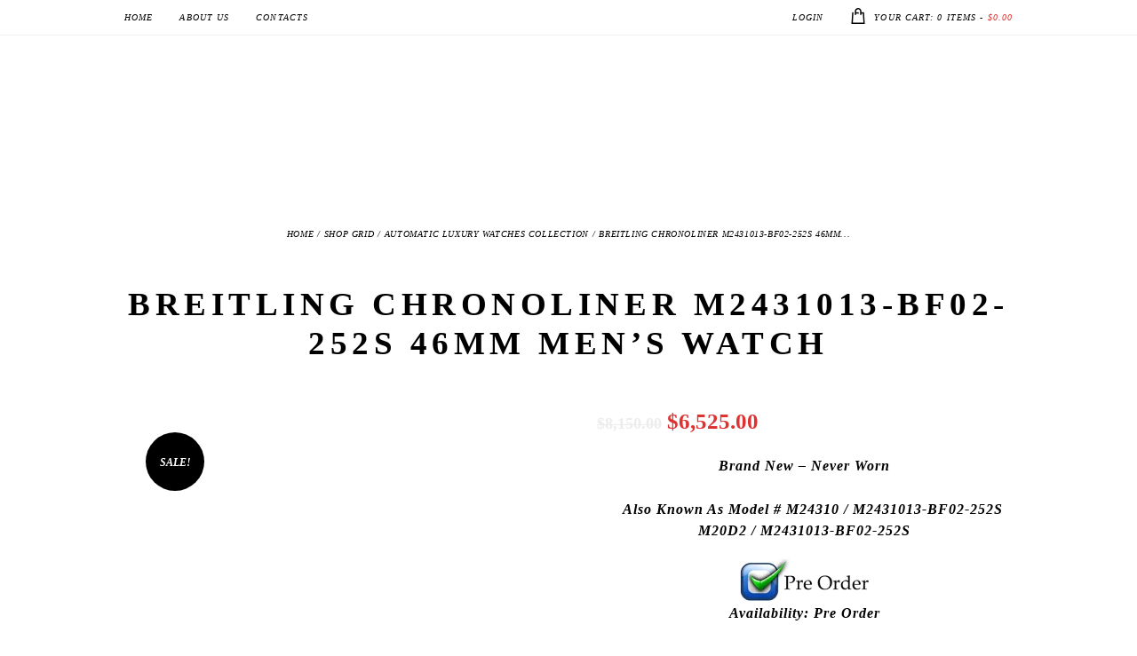

--- FILE ---
content_type: text/html; charset=UTF-8
request_url: https://majordor.com/product/breitling-chronoliner-m2431013-bf02-252s-46mm-mens-watch/
body_size: 46098
content:
<!DOCTYPE html><html lang="en-US" class="no-js scheme_default"><head><script data-no-optimize="1">var litespeed_docref=sessionStorage.getItem("litespeed_docref");litespeed_docref&&(Object.defineProperty(document,"referrer",{get:function(){return litespeed_docref}}),sessionStorage.removeItem("litespeed_docref"));</script> <meta name='robots' content='max-image-preview:large' /><meta charset="UTF-8"><meta name="viewport" content="width=device-width, initial-scale=1, maximum-scale=1"><link rel="profile" href="//gmpg.org/xfn/11"><link rel="pingback" href="https://majordor.com/xmlrpc.php"><title>Breitling Chronoliner m2431013-bf02-252s 46mm Men&#039;s Watch</title><meta name="description" content="Breitling Chronoliner m2431013-bf02-252s 46mm Men&#039;s Watch New &amp; Original Discounted Price Automatic Caliber 24 Date Chronograph GMT Ceramic Bezel" /><meta name="robots" content="index, follow, max-snippet:-1, max-image-preview:large, max-video-preview:-1" /><link rel="canonical" href="https://majordor.com/product/breitling-chronoliner-m2431013-bf02-252s-46mm-mens-watch/" /><meta property="og:locale" content="en_US" /><meta property="og:type" content="product" /><meta property="og:title" content="Breitling Chronoliner m2431013-bf02-252s 46mm Men&#039;s Watch" /><meta property="og:description" content="Breitling Chronoliner m2431013-bf02-252s 46mm Men&#039;s Watch New &amp; Original Discounted Price Automatic Caliber 24 Date Chronograph GMT Ceramic Bezel" /><meta property="og:url" content="http://majordor.com/product/breitling-chronoliner-m2431013-bf02-252s-46mm-mens-watch/" /><meta property="og:site_name" content="MAJORDOR®" /><meta property="article:modified_time" content="2019-11-15T06:45:10+00:00" /><meta property="og:image" content="https://majordor.com/wp-content/uploads/2018/06/breitling-chronoliner-m2431013-bf02-252s-34.jpg" /><meta property="og:image:width" content="1000" /><meta property="og:image:height" content="833" /><meta property="og:image" content="https://majordor.com/wp-content/uploads/2018/06/breitling-chronoliner-back-case-www.majordor.com-min.jpg" /><meta property="og:image:width" content="531" /><meta property="og:image:height" content="532" /><meta property="og:image" content="https://majordor.com/wp-content/uploads/2018/06/breitling-chronoliner-box-cover-www.majordor.com-min.jpg" /><meta property="og:image:width" content="470" /><meta property="og:image:height" content="386" /><meta name="twitter:card" content="summary_large_image" /><meta name="twitter:creator" content="@MajordorShop" /><meta name="twitter:site" content="@MajordorShop" /> <script type="application/ld+json" class="yoast-schema-graph">{"@context":"https://schema.org","@graph":[{"@type":"Organization","@id":"https://majordor.com/#organization","name":"Majordor","url":"https://majordor.com/","sameAs":["https://www.facebook.com/majordor/","https://www.instagram.com/majordorluxurygifts/","https://ro.pinterest.com/majordor/","https://twitter.com/MajordorShop"],"logo":{"@type":"ImageObject","@id":"https://majordor.com/#logo","inLanguage":"en-US","url":"https://majordor.com/wp-content/uploads/2019/01/Logo-Majordor-OPT-min-e1552401199373.png","width":91,"height":66,"caption":"Majordor"},"image":{"@id":"https://majordor.com/#logo"}},{"@type":"WebSite","@id":"https://majordor.com/#website","url":"https://majordor.com/","name":"MAJORDOR\u00ae","description":"Luxury Watches &amp; Jewelry Online Collections","publisher":{"@id":"https://majordor.com/#organization"},"potentialAction":[{"@type":"SearchAction","target":"https://majordor.com/?s={search_term_string}","query-input":"required name=search_term_string"}],"inLanguage":"en-US"},{"@type":"ImageObject","@id":"http://majordor.com/product/breitling-chronoliner-m2431013-bf02-252s-46mm-mens-watch/#primaryimage","inLanguage":"en-US","url":"https://majordor.com/wp-content/uploads/2018/06/breitling-chronoliner-m2431013-bf02-252s-34.jpg","width":1000,"height":833,"caption":"Breitling Chronoliner m2431013-bf02-252s 46mm Men's Watch"},{"@type":["WebPage","ItemPage"],"@id":"http://majordor.com/product/breitling-chronoliner-m2431013-bf02-252s-46mm-mens-watch/#webpage","url":"http://majordor.com/product/breitling-chronoliner-m2431013-bf02-252s-46mm-mens-watch/","name":"Breitling Chronoliner m2431013-bf02-252s 46mm Men's Watch","isPartOf":{"@id":"https://majordor.com/#website"},"primaryImageOfPage":{"@id":"http://majordor.com/product/breitling-chronoliner-m2431013-bf02-252s-46mm-mens-watch/#primaryimage"},"datePublished":"2018-06-07T15:06:27+00:00","dateModified":"2019-11-15T06:45:10+00:00","description":"Breitling Chronoliner m2431013-bf02-252s 46mm Men's Watch New & Original Discounted Price Automatic Caliber 24 Date Chronograph GMT Ceramic Bezel","inLanguage":"en-US","potentialAction":[{"@type":"ReadAction","target":["http://majordor.com/product/breitling-chronoliner-m2431013-bf02-252s-46mm-mens-watch/"]}]}]}</script> <meta property="product:brand" content="Breitling Watches Brand" /><meta property="product:price:amount" content="6525.00" /><meta property="product:price:currency" content="USD" /><meta property="og:availability" content="instock" /><meta property="product:availability" content="instock" /><meta property="product:retailer_item_id" content="1938" /><meta property="product:condition" content="new" /><link rel='dns-prefetch' href='//fonts.googleapis.com' /><link rel='dns-prefetch' href='//www.googletagmanager.com' /><link rel="alternate" type="application/rss+xml" title="MAJORDOR® &raquo; Feed" href="https://majordor.com/feed/" /><link rel="alternate" type="application/rss+xml" title="MAJORDOR® &raquo; Comments Feed" href="https://majordor.com/comments/feed/" /><link rel="alternate" type="application/rss+xml" title="MAJORDOR® &raquo; Breitling Chronoliner m2431013-bf02-252s 46mm Men&#8217;s Watch Comments Feed" href="https://majordor.com/product/breitling-chronoliner-m2431013-bf02-252s-46mm-mens-watch/feed/" /><link rel="alternate" title="oEmbed (JSON)" type="application/json+oembed" href="https://majordor.com/wp-json/oembed/1.0/embed?url=https%3A%2F%2Fmajordor.com%2Fproduct%2Fbreitling-chronoliner-m2431013-bf02-252s-46mm-mens-watch%2F" /><link rel="alternate" title="oEmbed (XML)" type="text/xml+oembed" href="https://majordor.com/wp-json/oembed/1.0/embed?url=https%3A%2F%2Fmajordor.com%2Fproduct%2Fbreitling-chronoliner-m2431013-bf02-252s-46mm-mens-watch%2F&#038;format=xml" /><meta property="og:image" content="https://majordor.com/wp-content/uploads/2018/06/breitling-chronoliner-m2431013-bf02-252s-34.jpg"/><style id='wp-img-auto-sizes-contain-inline-css' type='text/css'>img:is([sizes=auto i],[sizes^="auto," i]){contain-intrinsic-size:3000px 1500px}
/*# sourceURL=wp-img-auto-sizes-contain-inline-css */</style><style id="litespeed-ccss">.fa{display:inline-block;font:normal normal normal 14px/1 FontAwesome;font-size:inherit;text-rendering:auto;-webkit-font-smoothing:antialiased;-moz-osx-font-smoothing:grayscale}.fa-shopping-cart:before{content:"\f07a"}.br_alabel.br_alabel_template_type_image>span b{display:none}.br_alabel>span b{color:inherit}.woocommerce .product span.onsale{padding:0;z-index:100}[class^=trx_addons_icon-]:before,[class*=" trx_addons_icon-"]:before{font-family:"trx_addons_icons";font-style:normal;font-weight:400;speak:none;display:inline-block;text-decoration:inherit;width:1em;margin-right:.2em;text-align:center;font-variant:normal;text-transform:none;line-height:1em;margin-left:.2em}.trx_addons_icon-facebook:before{content:'\e815'}.trx_addons_icon-instagram:before{content:'\e820'}.trx_addons_icon-twitter:before{content:'\e840'}.trx_addons_icon-lock:before{content:'\e866'}.trx_addons_icon-lock-open:before{content:'\e867'}.trx_addons_icon-mail:before{content:'\e86d'}.trx_addons_icon-user-alt:before{content:'\e870'}.trx_addons_icon-user-plus:before{content:'\e871'}.mfp-hide{display:none!important}button::-moz-focus-inner{padding:0;border:0}.trx_addons_tabs .trx_addons_tabs_content+.trx_addons_tabs_content{display:none}.trx_addons_tabs .trx_addons_tabs_titles{list-style:none;padding:0;margin:0}.trx_addons_tabs .trx_addons_tabs_titles li:before{display:none}.trx_addons_tabs .trx_addons_tabs_titles li{display:inline-block;font-size:.8462em;line-height:1.7273em;font-weight:700;padding:0;margin:0;text-transform:uppercase;position:relative}.trx_addons_tabs .trx_addons_tabs_titles li+li{margin-left:1em}.trx_addons_tabs .trx_addons_tabs_content{padding:0;border:0;overflow:hidden}.trx_addons_tabs .trx_addons_tabs_titles+.trx_addons_tabs_content{padding-top:1.5em}a.trx_addons_popup_link:before{display:inline-block;line-height:inherit;margin-right:.4em}.trx_addons_popup{position:relative;margin:0 auto;width:460px;height:310px;background-color:#f7f7f7;color:#888;border:1px solid #ccc;-webkit-box-sizing:border-box;-moz-box-sizing:border-box;-ms-box-sizing:border-box;box-sizing:border-box;-webkit-box-shadow:0 0 20px 0 rgba(0,0,0,.2);-moz-box-shadow:0 0 20px 0 rgba(0,0,0,.2);box-shadow:0 0 20px 0 rgba(0,0,0,.2)}.trx_addons_popup .trx_addons_tabs_titles{margin-right:44px}.trx_addons_popup .trx_addons_tabs_title{width:50%;margin:0!important;-webkit-box-sizing:border-box;-moz-box-sizing:border-box;-ms-box-sizing:border-box;box-sizing:border-box;border-right:1px solid #ccc;border-bottom:1px solid #ccc;background-color:#ddd}.trx_addons_popup .trx_addons_tabs_title>a{display:block;width:100%;height:49px;line-height:49px;font-size:18px;font-weight:400;text-align:center}.trx_addons_popup .trx_addons_tabs_title>a>i{display:inline-block;line-height:inherit;margin-right:.5em}.trx_addons_popup .trx_addons_tabs_titles+.trx_addons_tabs_content,.trx_addons_popup .trx_addons_tabs_titles+.trx_addons_tabs_content+.trx_addons_tabs_content{padding:2em 1.5em;position:relative}.trx_addons_left_side,.trx_addons_right_side{display:block;float:left;width:50%;-webkit-box-sizing:border-box;-moz-box-sizing:border-box;-ms-box-sizing:border-box;box-sizing:border-box}.trx_addons_left_side{padding-right:1em}.trx_addons_right_side{padding-left:1em}.trx_addons_popup_form_wrap form{position:static}.trx_addons_popup_form_field .sc_form_field{margin-bottom:.8667em}.trx_addons_popup_form_field_remember,.trx_addons_popup_form_field_agree,.trx_addons_popup_form_field_pwd_description{font-size:.8667em;letter-spacing:0;margin:0}.trx_addons_popup_form_field_forgot_password{margin-right:1em}.trx_addons_popup_form_field_submit{clear:both;padding-top:1.5em}.trx_addons_popup_form_field_submit .submit_button{padding:1em 2em}@media (max-width:479px){.trx_addons_popup{width:300px;height:auto}.trx_addons_left_side,.trx_addons_right_side{display:block;float:none;width:100%;padding:0}.trx_addons_right_side{padding-top:2em}}.trx_addons_message_box{display:none;position:absolute;z-index:1000;left:50%;top:50%;max-width:80%;padding:2em;line-height:1.2em;border:1px solid #07759c;background-color:#b6ddf3;color:#07759c;-webkit-box-sizing:border-box;-moz-box-sizing:border-box;box-sizing:border-box;-webkit-transform:translateX(-50%) translateY(-50%);-moz-transform:translateX(-50%) translateY(-50%);-ms-transform:translateX(-50%) translateY(-50%);transform:translateX(-50%) translateY(-50%);-webkit-box-shadow:4px 4px 16px 0 rgba(0,0,200,.3);-moz-box-shadow:4px 4px 16px 0 rgba(0,0,200,.3);box-shadow:4px 4px 16px 0 rgba(0,0,200,.3)}form .trx_addons_message_box{min-width:60%}html{overflow-y:scroll!important}[class^=trx_addons_icon-]:before,[class*=" trx_addons_icon-"]:before{margin:0}.clearfix:before,.clearfix:after{content:" ";display:table}.clearfix:after{clear:both;width:100%;height:0;display:block}del{color:#ddd;text-decoration:line-through}.sc_form_field{display:block;margin-bottom:1.3em}[class*=sc_input_hover_] .sc_form_field_wrap{position:relative;z-index:1;display:block}[class*=sc_input_hover_] input[type=text],[class*=sc_input_hover_] input[type=password]{font-size:1.2857em!important;text-align:left!important;padding:1.3em 1.5em!important;width:100%}[class*=sc_input_hover_] .sc_form_field_hover{position:absolute;z-index:1;top:0;left:0;width:100%;font-size:1.2857em;text-align:left!important;overflow:visible;padding:0;-webkit-box-sizing:border-box;-moz-box-sizing:border-box;box-sizing:border-box;-webkit-font-smoothing:antialiased;-moz-osx-font-smoothing:grayscale;-webkit-touch-callout:none}[class*=sc_input_hover_] .sc_form_field_content{position:relative;display:block;width:100%;-webkit-box-sizing:border-box;-moz-box-sizing:border-box;box-sizing:border-box}[class*=sc_input_hover_] label.required .sc_form_field_content:after{content:'*';vertical-align:top;margin-left:.3em;font-size:80%;color:#da6f5b}[class*=sc_input_hover_] label.required:after{display:none}[class*=sc_input_hover_].sc_input_hover_iconed input[type=text],[class*=sc_input_hover_].sc_input_hover_iconed input[type=password]{padding:.8em .8em .8em 2.8em!important}.sc_input_hover_iconed .sc_form_field_hover{overflow:hidden;padding:.6em!important;margin:0}.sc_input_hover_iconed .sc_form_field_content{display:inline-block!important;width:auto;-webkit-transform:translate3d(-1.4em,0,0);-ms-transform:translate3d(-1.4em,0,0);transform:translate3d(-1.4em,0,0)}.sc_input_hover_iconed .sc_form_field_icon{display:inline-block;font-size:1.1111em;width:1.5em;height:1.75em;line-height:1.75em;text-align:center!important;position:relative;-webkit-transform:translate3d(-3em,0,0);-ms-transform:translate3d(-3em,0,0);transform:translate3d(-3em,0,0)}.sc_input_hover_iconed .sc_form_field_icon:before{position:static!important;margin:0!important;padding:0!important;font-style:normal!important;left:auto;top:auto;width:auto;height:auto;line-height:inherit;vertical-align:middle}button.pswp__button{box-shadow:none!important;background-image:url(/wp-content/plugins/woocommerce/assets/css/photoswipe/default-skin/default-skin.png)!important}button.pswp__button,button.pswp__button--arrow--left:before,button.pswp__button--arrow--right:before{background-color:transparent!important}button.pswp__button--arrow--left,button.pswp__button--arrow--right{background-image:none!important}.pswp{display:none;position:absolute;width:100%;height:100%;left:0;top:0;overflow:hidden;-ms-touch-action:none;touch-action:none;z-index:1500;-webkit-text-size-adjust:100%;-webkit-backface-visibility:hidden;outline:0}.pswp *{-webkit-box-sizing:border-box;box-sizing:border-box}.pswp__bg{position:absolute;left:0;top:0;width:100%;height:100%;background:#000;opacity:0;-webkit-transform:translateZ(0);transform:translateZ(0);-webkit-backface-visibility:hidden;will-change:opacity}.pswp__scroll-wrap{position:absolute;left:0;top:0;width:100%;height:100%;overflow:hidden}.pswp__container{-ms-touch-action:none;touch-action:none;position:absolute;left:0;right:0;top:0;bottom:0}.pswp__container{-webkit-touch-callout:none}.pswp__bg{will-change:opacity}.pswp__container{-webkit-backface-visibility:hidden}.pswp__item{position:absolute;left:0;right:0;top:0;bottom:0;overflow:hidden}.pswp__button{width:44px;height:44px;position:relative;background:0 0;overflow:visible;-webkit-appearance:none;display:block;border:0;padding:0;margin:0;float:right;opacity:.75;-webkit-box-shadow:none;box-shadow:none}.pswp__button::-moz-focus-inner{padding:0;border:0}.pswp__button,.pswp__button--arrow--left:before,.pswp__button--arrow--right:before{background:url(/wp-content/plugins/woocommerce/assets/css/photoswipe/default-skin/default-skin.png) 0 0 no-repeat;background-size:264px 88px;width:44px;height:44px}.pswp__button--close{background-position:0 -44px}.pswp__button--share{background-position:-44px -44px}.pswp__button--fs{display:none}.pswp__button--zoom{display:none;background-position:-88px 0}.pswp__button--arrow--left,.pswp__button--arrow--right{background:0 0;top:50%;margin-top:-50px;width:70px;height:100px;position:absolute}.pswp__button--arrow--left{left:0}.pswp__button--arrow--right{right:0}.pswp__button--arrow--left:before,.pswp__button--arrow--right:before{content:'';top:35px;background-color:rgba(0,0,0,.3);height:30px;width:32px;position:absolute}.pswp__button--arrow--left:before{left:6px;background-position:-138px -44px}.pswp__button--arrow--right:before{right:6px;background-position:-94px -44px}.pswp__share-modal{display:block;background:rgba(0,0,0,.5);width:100%;height:100%;top:0;left:0;padding:10px;position:absolute;z-index:1600;opacity:0;-webkit-backface-visibility:hidden;will-change:opacity}.pswp__share-modal--hidden{display:none}.pswp__share-tooltip{z-index:1620;position:absolute;background:#fff;top:56px;border-radius:2px;display:block;width:auto;right:44px;-webkit-box-shadow:0 2px 5px rgba(0,0,0,.25);box-shadow:0 2px 5px rgba(0,0,0,.25);-webkit-transform:translateY(6px);-ms-transform:translateY(6px);transform:translateY(6px);-webkit-backface-visibility:hidden;will-change:transform}.pswp__counter{position:absolute;left:0;top:0;height:44px;font-size:13px;line-height:44px;color:#fff;opacity:.75;padding:0 10px}.pswp__caption{position:absolute;left:0;bottom:0;width:100%;min-height:44px}.pswp__caption__center{text-align:left;max-width:420px;margin:0 auto;font-size:13px;padding:10px;line-height:20px;color:#ccc}.pswp__preloader{width:44px;height:44px;position:absolute;top:0;left:50%;margin-left:-22px;opacity:0;will-change:opacity;direction:ltr}.pswp__preloader__icn{width:20px;height:20px;margin:12px}@media screen and (max-width:1024px){.pswp__preloader{position:relative;left:auto;top:auto;margin:0;float:right}}.pswp__ui{-webkit-font-smoothing:auto;visibility:visible;opacity:1;z-index:1550}.pswp__top-bar{position:absolute;left:0;top:0;height:44px;width:100%}.pswp__caption,.pswp__top-bar{-webkit-backface-visibility:hidden;will-change:opacity}.pswp__caption,.pswp__top-bar{background-color:rgba(0,0,0,.5)}.pswp__ui--hidden .pswp__button--arrow--left,.pswp__ui--hidden .pswp__button--arrow--right,.pswp__ui--hidden .pswp__caption,.pswp__ui--hidden .pswp__top-bar{opacity:.001}:root{--woocommerce:#a46497;--wc-green:#7ad03a;--wc-red:#a00;--wc-orange:#ffba00;--wc-blue:#2ea2cc;--wc-primary:#a46497;--wc-primary-text:#fff;--wc-secondary:#ebe9eb;--wc-secondary-text:#515151;--wc-highlight:#77a464;--wc-highligh-text:#fff;--wc-content-bg:#fff;--wc-subtext:#767676}.woocommerce img,.woocommerce-page img{height:auto;max-width:100%}.woocommerce div.product div.images,.woocommerce-page div.product div.images{float:left;width:48%}.woocommerce div.product div.summary,.woocommerce-page div.product div.summary{float:right;width:48%;clear:none}.woocommerce div.product .woocommerce-tabs,.woocommerce-page div.product .woocommerce-tabs{clear:both}.woocommerce ul.cart_list li:after,.woocommerce ul.cart_list li:before,.woocommerce-page ul.cart_list li:after,.woocommerce-page ul.cart_list li:before{content:" ";display:table}.woocommerce ul.cart_list li:after,.woocommerce-page ul.cart_list li:after{clear:both}@media only screen and (max-width:768px){:root{--woocommerce:#a46497;--wc-green:#7ad03a;--wc-red:#a00;--wc-orange:#ffba00;--wc-blue:#2ea2cc;--wc-primary:#a46497;--wc-primary-text:#fff;--wc-secondary:#ebe9eb;--wc-secondary-text:#515151;--wc-highlight:#77a464;--wc-highligh-text:#fff;--wc-content-bg:#fff;--wc-subtext:#767676}.woocommerce div.product div.images,.woocommerce div.product div.summary,.woocommerce-page div.product div.images,.woocommerce-page div.product div.summary{float:none;width:100%}}:root{--woocommerce:#a46497;--wc-green:#7ad03a;--wc-red:#a00;--wc-orange:#ffba00;--wc-blue:#2ea2cc;--wc-primary:#a46497;--wc-primary-text:#fff;--wc-secondary:#ebe9eb;--wc-secondary-text:#515151;--wc-highlight:#77a464;--wc-highligh-text:#fff;--wc-content-bg:#fff;--wc-subtext:#767676}.clear{clear:both}.woocommerce .woocommerce-breadcrumb{margin:0 0 1em;padding:0;font-size:.92em;color:#767676}.woocommerce .woocommerce-breadcrumb:after,.woocommerce .woocommerce-breadcrumb:before{content:" ";display:table}.woocommerce .woocommerce-breadcrumb:after{clear:both}.woocommerce .woocommerce-breadcrumb a{color:#767676}.woocommerce div.product{margin-bottom:0;position:relative}.woocommerce div.product .product_title{clear:none;margin-top:0;padding:0}.woocommerce div.product p.price{color:#77a464;font-size:1.25em}.woocommerce div.product p.price ins{background:inherit;font-weight:700;display:inline-block}.woocommerce div.product p.price del{opacity:.5;display:inline-block}.woocommerce div.product div.images{margin-bottom:2em}.woocommerce div.product div.images img{display:block;width:100%;height:auto;box-shadow:none}.woocommerce div.product div.images.woocommerce-product-gallery{position:relative}.woocommerce div.product div.images .woocommerce-product-gallery__wrapper{margin:0;padding:0}.woocommerce div.product div.summary{margin-bottom:2em}.woocommerce div.product .woocommerce-tabs .panel{margin:0 0 2em;padding:0}.woocommerce span.onsale{min-height:3.236em;min-width:3.236em;padding:.202em;font-size:1em;font-weight:700;position:absolute;text-align:center;line-height:3.236;top:-.5em;left:-.5em;margin:0;border-radius:100%;background-color:#77a464;color:#fff;font-size:.857em;z-index:9}.woocommerce ul.products li.product a{text-decoration:none}.woocommerce ul.products li.product .button{margin-top:1em}.woocommerce #respond input#submit,.woocommerce a.button{font-size:100%;margin:0;line-height:1;position:relative;text-decoration:none;overflow:visible;padding:.618em 1em;font-weight:700;border-radius:3px;left:auto;color:#515151;background-color:#ebe9eb;border:0;display:inline-block;background-image:none;box-shadow:none;text-shadow:none}.woocommerce #reviews #respond{margin:0;border:0;padding:0}.woocommerce #reviews #comment{height:75px}.woocommerce #reviews #comments h2{clear:none}.woocommerce #review_form #respond{position:static;margin:0;width:auto;padding:0;background:transparent none;border:0}.woocommerce #review_form #respond:after,.woocommerce #review_form #respond:before{content:" ";display:table}.woocommerce #review_form #respond:after{clear:both}.woocommerce #review_form #respond p{margin:0 0 10px}.woocommerce #review_form #respond .form-submit input{left:auto}.woocommerce #review_form #respond textarea{box-sizing:border-box;width:100%}.woocommerce ul.cart_list{list-style:none outside;padding:0;margin:0}.woocommerce ul.cart_list li{padding:4px 0;margin:0;list-style:none}.woocommerce ul.cart_list li:after,.woocommerce ul.cart_list li:before{content:" ";display:table}.woocommerce ul.cart_list li:after{clear:both}.hamburger{padding:15px;display:inline-block;font:inherit;color:inherit;text-transform:none;background-color:transparent;border:0;margin:0;overflow:visible}.hamburger-box{width:30px;height:24px;display:inline-block;position:relative}.hamburger-inner{display:block;top:50%;margin-top:-2px}.hamburger-inner,.hamburger-inner:before,.hamburger-inner:after{width:30px;height:4px;background-color:#000;border-radius:4px;position:absolute}.hamburger-inner:before,.hamburger-inner:after{content:"";display:block}.hamburger-inner:before{top:-10px}.hamburger-inner:after{bottom:-10px}.hamburger--slider .hamburger-inner{top:2px}.hamburger--slider .hamburger-inner:before{top:10px}.hamburger--slider .hamburger-inner:after{top:20px}#wprmenu_bar,#wprmenu_bar *{margin:0;padding:0;-moz-box-sizing:border-box!important;-webkit-box-sizing:border-box!important;box-sizing:border-box!important;font-family:inherit;text-align:left;font-size:100%;font-weight:400}#wprmenu_bar{position:fixed;background:#4c656c;padding:10px 16px;overflow:hidden;height:42px;z-index:99999}#wprmenu_bar .menu_title{font-weight:400;font-size:20px;line-height:35px;position:relative;top:-6px}#wprmenu_bar .menu_title a{display:inline-block;position:relative;top:4px}#wprmenu_bar div.hamburger{margin-top:-3px}.wpr_search .wpr-search-field{padding:5px!important;border:1px solid #ccc;max-width:100%;height:35px}body{position:relative!important}#mg-wprm-wrap ul li{margin:0}div#mg-wprm-wrap form.wpr-search-form{position:relative;padding:0;margin:0}div#mg-wprm-wrap form.wpr-search-form button.wpr_submit{position:absolute;top:0;right:0;background-color:transparent;color:#000;width:35px;height:35px;padding:0 8px;border:none}#mg-wprm-wrap{z-index:9999}#mg-wprm-wrap ul li a{text-decoration:none;z-index:9999}#mg-wprm-wrap div.wpr_search{padding:13px}#wprmenu_menu_ul{padding:0 0 50px;margin:0;overflow:hidden}#mg-wprm-wrap li.menu-item a{padding:13px 14px}@media only screen and (max-width:768px){div.wpr_search{padding-left:0!important;padding-right:0!important;margin-left:8px!important;width:92%!important}}.cbp-spmenu{position:fixed;overflow:auto;height:100%;z-index:9999}.cbp-spmenu a{padding:1em;display:block}#mg-wprm-wrap.cbp-spmenu-left{top:42px}.cbp-spmenu-left{left:-100%}#wprmenu_bar,#mg-wprm-wrap{display:none}#wprmenu_bar{top:0}#wprmenu_bar{left:0}#wprmenu_bar,.wpr_search .wpr-search-field{width:100%}#wprmenu_menu_ul,#wprmenu_bar,#wprmenu_bar *{list-style:none}@media only screen and (max-width:768px){#mg-wprm-wrap ul li{border-top:solid 1px rgba(255,255,255,.05);border-bottom:solid 1px rgba(255,255,255,.05)}#wprmenu_bar{background-image:url();background-size:cover;background-repeat:repeat}#wprmenu_bar{background-color:#000}#wprmenu_bar .menu_title,#wprmenu_bar .menu_title a{color:#fff}#wprmenu_bar .menu_title{font-size:20px;font-weight:400}#mg-wprm-wrap li.menu-item a{font-size:15px;text-transform:uppercase;font-weight:400}#mg-wprm-wrap{background-color:#000}#mg-wprm-wrap.cbp-spmenu-left,.cbp-spmenu-vertical{width:80%;max-width:400px}#mg-wprm-wrap ul#wprmenu_menu_ul li.menu-item a{color:#fff}.wprmenu_bar .hamburger-inner,.wprmenu_bar .hamburger-inner:before,.wprmenu_bar .hamburger-inner:after{background:#fff}div.wprmenu_bar div.hamburger{padding-right:6px!important}html body div#wprmenu_bar{height:42px}#mg-wprm-wrap.cbp-spmenu-left{top:42px!important}.wprmenu_bar .hamburger{float:left}html{padding-top:42px!important}#wprmenu_bar,#mg-wprm-wrap{display:block}}[class^=wpr-icon-]{font-family:'icomoon'!important;speak:none;font-style:normal;font-weight:400;font-variant:normal;text-transform:none;line-height:1;-webkit-font-smoothing:antialiased;-moz-osx-font-smoothing:grayscale}.wpr-icon-search:before{content:"\e605"}html,body,div,span,h1,h2,h3,h4,h5,h6,p,a,abbr,del,em,ins,small,strong,ul,li,form,label,input,textarea,button,article{font-family:inherit;font-size:100%;font-style:inherit;font-weight:inherit;line-height:inherit;border:0;outline:0;-webkit-font-smoothing:antialiased;-ms-word-wrap:break-word;word-wrap:break-word}html,body{margin:0;padding:0;width:100%}html{height:100%;font-size:100%;overflow-y:scroll!important;overflow-x:hidden;-webkit-text-size-adjust:100%;-ms-text-size-adjust:100%}html{font-size:15px}body{text-rendering:optimizeLegibility}p,ul{margin:0}article,figure,header,nav{display:block}li>ul{margin-bottom:0}ul{padding-left:1.5em}ul li ul{list-style-type:disc}a{text-decoration:none;background:0 0}a{outline:0}a img{border:none}:active,:focus{outline:0}b,strong{font-weight:700;letter-spacing:1px}em,i{font-style:italic}abbr{border-bottom:1px dotted}ins{background-color:transparent;text-decoration:none}small{font-size:80%}hr{-webkit-box-sizing:content-box;-moz-box-sizing:content-box;-ms-box-sizing:content-box;box-sizing:content-box;height:0;border:none;border-top:1px solid #eee;margin:6.6667em 0}img{max-width:100%;height:auto;vertical-align:top}figure{border:0;margin:0;padding:0;overflow:hidden;position:relative;max-width:100%}[class*=" icon-"]:before{line-height:inherit;font-weight:inherit;font-size:inherit;width:auto;margin:0}form{margin-bottom:0}button,input,select,textarea{font-family:inherit;font-size:1em;margin:0;vertical-align:baseline}button{overflow:visible}button,input[type=submit]{-webkit-appearance:none;-webkit-box-sizing:border-box;-moz-box-sizing:border-box;box-sizing:border-box;-webkit-border-radius:0;-moz-border-radius:0;-ms-border-radius:0;border-radius:0;border-style:solid;border-width:2px;display:inline-block;font-weight:700;letter-spacing:.1em;padding:1em 1.65em;text-align:center}select{font-size:1em}select::-ms-expand{display:none}button::-moz-focus-inner,input::-moz-focus-inner{border:0;padding:0}textarea,select,option,input[type=text],input[type=email],input[type=search],input[type=password],input[type=checkbox]{-webkit-box-sizing:border-box;-moz-box-sizing:border-box;box-sizing:border-box;-webkit-border-radius:0;-moz-border-radius:0;-ms-border-radius:0;border-radius:0}input[type=checkbox]{padding:0}input[type=search]{-webkit-appearance:textfield}input[type=search]::-webkit-search-cancel-button,input[type=search]::-webkit-search-decoration{-webkit-appearance:none}button::-moz-focus-inner,input::-moz-focus-inner{border:0;padding:0}input[type=text],input[type=email],input[type=password],input[type=search],select,textarea{-webkit-appearance:none;outline:none;resize:none;padding:.57em 1em;border:2px solid #e8ebed}button::-moz-focus-inner{border:0}textarea{overflow:auto;vertical-align:top;min-height:10em}label.required:after{content:'*';display:none;vertical-align:text-top;font-size:80%;color:#da6f5b}input[type=checkbox]{display:none}input[type=checkbox]+label{position:relative;padding-left:1.4em;line-height:1.5em}input[type=checkbox]+label:before{content:' ';font-family:fontello;display:block;text-align:center;border:1px solid #eee;position:absolute;left:0;top:3px;-webkit-box-sizing:border-box;-moz-box-sizing:border-box;-ms-box-sizing:border-box;box-sizing:border-box;font-size:1.5em;width:.6em;height:.6em;line-height:.53em;-moz-appearance:none}.aligncenter{clear:both;display:block!important;margin-left:auto!important;margin-right:auto!important;text-align:center}.vc_row{margin-left:-15px;margin-right:-15px}.vc_column_container>.vc_column-inner{padding-left:15px;padding-right:15px}.clearfix:before,.clearfix:after{content:" ";display:table}.clearfix:after{clear:both;width:100%;height:0;display:block}.page_wrap{min-height:100vh}.page_wrap,.content_wrap{margin:0 auto}.content_wrap{width:1170px;margin:0 auto}.content_wrap:after{content:" ";display:block;width:100%;height:0;clear:both}.content{-webkit-box-sizing:border-box;-moz-box-sizing:border-box;box-sizing:border-box}.page_content_wrap .content_wrap{position:relative}.sidebar_hide .content{margin-left:auto;margin-right:auto}.top_panel{position:relative;z-index:10000;background-position:center;background-repeat:no-repeat;background-size:cover;padding:.1px 0;margin-bottom:7.4rem}.top_panel.without_bg_image{margin-bottom:2rem}.top_panel.with_featured_image:before{display:none}.top_panel_fixed_wrap{display:none}.logo{position:relative;z-index:1;display:block}.top_panel .logo{float:left;text-align:left;max-width:20%}.logo img{display:inline-block;margin:0;max-width:100%;max-height:7em;width:auto}.top_panel_navi{position:relative;z-index:3;padding-top:3.25em}.top_panel_style_1 .top_panel_navi{padding-bottom:2.5em}.top_panel_navi .content_wrap{position:relative}.menu_main_nav_area ul{display:inline-block;margin:0;padding:0;list-style-type:none}.menu_main_nav_area ul:after{content:' ';display:block;width:100%;height:0;clear:both}.menu_main_nav_area li{margin:0;position:relative}.menu_main_nav_area li>a{display:block;position:relative}.menu_main_nav>li.menu-item-has-children>a:after{font-family:'fontello';display:inline-block;position:absolute;z-index:1;font-weight:400;top:50%;font-size:95%;-webkit-transform:translateY(-50%);-moz-transform:translateY(-50%);-ms-transform:translateY(-50%);transform:translateY(-50%)}.menu_main_nav>li.menu-item-has-children>a:after{content:'\e828';right:1.5em}.menu_main_nav_area li li.menu-item-has-children>a:after{content:'\e856';font-family:'fontello';position:absolute;right:30px;font-size:104%;margin-top:1px;top:50%;-webkit-transform:translateY(-50%);-moz-transform:translateY(-50%);transform:translateY(-50%)}.menu_main_nav_area{float:right;text-align:left;max-width:80%;display:block;-webkit-box-sizing:border-box;-moz-box-sizing:border-box;-ms-box-sizing:border-box;box-sizing:border-box;padding-right:7.2em;margin-top:.65em;visibility:hidden}.menu_main_nav{text-align:left;vertical-align:middle}.menu_main_nav>li{position:relative;float:left;z-index:20}.menu_main_nav>li+li{z-index:19}.menu_main_nav>li+li+li{z-index:18}.menu_main_nav>li+li+li+li{z-index:17}.menu_main_nav>li+li+li+li+li{z-index:16}.menu_top_nav>li:first-child{margin-left:0}.menu_main_nav>li+li:before{border-left:1px dotted;content:"";display:block;height:.75em;left:0;margin-top:0;position:absolute;top:50%;-webkit-transform:translateY(-50%);-moz-transform:translateY(-50%);-ms-transform:translateY(-50%);transform:translateY(-50%);width:0}.menu_main_nav>li>a{padding:1em 1.75em;position:relative}.menu_main_nav>li li.current-menu-parent:before,.menu_main_nav>li li.current-menu-parent>a{color:#00111a}.top_panel_style_1 .menu_main_nav>li>a{font-weight:600}.menu_main_nav>li.menu-item-has-children>a{padding-right:2.7em}.menu_main_nav>li ul{background:#fff;position:absolute;display:none;z-index:10000;width:240px;padding:1.55em 0;text-align:left;border:3px solid #ddd;-webkit-box-sizing:border-box;-moz-box-sizing:border-box;-ms-box-sizing:border-box;box-sizing:border-box}.menu_main_nav>li ul>li>a{padding:.5em 4.5em .5em 2.35em}.menu_main_nav>li>ul{top:3.8em;left:0;margin-left:0}.menu_main_nav>li>ul ul{left:240px;top:-1.55em;margin:-3px 0 0}.top_panel_top{border-bottom:1px solid #f1f2f4;font-size:10px;font-weight:400;letter-spacing:1.1px;margin-top:0;min-height:39px;position:relative;text-transform:uppercase;z-index:10000}.top_panel_top nav{line-height:0}.menu_top_nav_area ul{float:left;list-style-type:none;margin:0;padding:0}.menu_top_nav{line-height:1.63em}.menu_top_nav_area_right ul{float:right;list-style-type:none;margin:0;padding:0}.menu_top_nav>li{z-index:30}.menu_top_nav>li+li{z-index:29}.menu_top_nav>li+li+li{z-index:28}.menu_top_nav>li ul{background:#fff;position:absolute;display:none;z-index:10000;border:3px solid #ddd;text-transform:uppercase;letter-spacing:.2px;padding:1.4em 0;text-align:left}.menu_top_nav>li{position:relative;float:left;z-index:20}.menu_top_nav>li:first-child{margin-left:0}.menu_top_nav>li{margin-left:3.8em}.menu_top_nav>li a{font-weight:400}.menu_top_nav>li>a{display:block;padding:1.2em 0 1.1em}.menu_top_nav>li li{line-height:1.5em;position:relative}.menu_top_nav li li>a{display:block;padding:.43em 4.5em .43em 2.35em;position:relative;font-weight:600}.menu_top_nav>li ul:not(.cart_list){width:20em;letter-spacing:.3px;padding:1.4em 0;border:3px solid #ddd}.menu_top_nav>li>ul{left:-1.7em;top:3.9em}.menu_top_nav a.trx_addons_popup_link:before{display:none}.menu_top_nav .top_panel_cart_button{display:block;padding-left:2.7em;position:relative}.top_panel_cart_button .contact_icon:before{margin:0}.top_panel_cart_button .contact_icon{font-size:1.75em;left:0;margin-top:-1px;position:absolute;top:50%;-webkit-transform:translateY(-50%);-moz-transform:translateY(-50%);-ms-transform:translateY(-50%);transform:translateY(-50%)}.no_layout .top_panel_navi{visibility:hidden}.menu_mobile_button{display:none;width:1.2em;height:1.2em;position:absolute;right:0;top:0;-webkit-box-sizing:border-box;-moz-box-sizing:border-box;box-sizing:border-box}.menu_mobile_close{display:block;width:5em;height:4em;position:absolute;right:0;top:0}.menu_mobile_close:before,.menu_mobile_close:after{content:' ';position:absolute;z-index:2;left:38%;top:50%;width:25%;height:0;margin-top:-1px;-webkit-box-sizing:border-box;-moz-box-sizing:border-box;box-sizing:border-box;border-top:2px solid #fff}.menu_mobile_close:before{-webkit-transform:rotate(45deg);-moz-transform:rotate(45deg);-ms-transform:rotate(45deg);transform:rotate(45deg)}.menu_mobile_close:after{-webkit-transform:rotate(-45deg);-moz-transform:rotate(-45deg);-ms-transform:rotate(-45deg);transform:rotate(-45deg)}.menu_mobile_overlay{display:none!important;position:fixed;z-index:100000;left:0;top:0;right:0;bottom:0;background-color:rgba(0,0,0,.8)}.menu_mobile{position:fixed;z-index:100002;left:0;top:0;width:100%;height:100%;margin-top:-1200%}.menu_mobile_inner{position:absolute;z-index:1;left:0;top:0;right:0;bottom:0;width:100%;height:100%;text-align:center;overflow:hidden}.menu_mobile a{display:block}.menu_mobile .logo{text-align:center;margin:4.4rem 0 0;display:inline-block}.menu_mobile .menu_mobile_nav_area{position:absolute;z-index:1;left:0;top:48%;width:100%;height:auto;max-height:44%;padding-right:20px;overflow-y:scroll;-webkit-transform:translateY(-50%);-moz-transform:translateY(-50%);-ms-transform:translateY(-50%);transform:translateY(-50%)}.menu_mobile .menu_mobile_nav_area ul{margin:0 auto;padding:0;list-style:none;width:auto}.menu_mobile .menu_mobile_nav_area ul ul{margin:.8em 0;display:none}.menu_mobile .menu_mobile_nav_area li{margin-bottom:0;width:auto}.menu_mobile .menu_mobile_nav_area li>a{font-size:1.3333em;line-height:1.5em;padding:.15em 2.5em .15em 0;text-transform:uppercase;letter-spacing:2px;position:relative;display:inline-block;width:28rem;text-align:left;-webkit-box-sizing:border-box;-moz-box-sizing:border-box;-ms-box-sizing:border-box;box-sizing:border-box}.menu_mobile .menu_mobile_nav_area>ul>li>a{font-size:1.6em;line-height:1.45em}.menu_mobile .menu_mobile_nav_area>ul>li li>a{padding-left:1em}.menu_mobile .menu_mobile_nav_area>ul>li li li>a{padding-left:2em}.menu_mobile .search_mobile{position:absolute;left:50%;bottom:8rem;width:28rem;margin-left:-14rem}.menu_mobile .search_mobile form{position:relative}.menu_mobile .search_mobile .search_field{width:100%;background:0 0;padding:1em 3em 1em 1.5em}.menu_mobile .search_mobile .search_submit{background-color:transparent;border:none;font-size:1.2em;font-weight:100;padding:1em 1.1em;position:absolute;right:0;top:0}.menu_mobile .socials_mobile{position:absolute;left:0;bottom:4rem;text-align:center;display:block;width:100%}.menu_mobile .social_item{display:inline-block;margin:1em 1em 0 0}.menu_mobile .social_item a{display:block;font-size:1em;width:1em;height:1em;line-height:1em;text-align:center}.search_wrap{display:block;vertical-align:middle;position:relative;font-weight:400}.search_wrap .search_form{position:relative;vertical-align:middle}.search_wrap .search_field{width:7em;line-height:1.3em;letter-spacing:1px;padding:.5em 2.2em .3em .3em;background-color:transparent!important}.search_wrap .search_submit{position:absolute;top:0;right:0;background-color:transparent;padding:.5em .5em .3em;line-height:1.3em;border:none}.search_wrap .icon-search:before{content:'\e8f9';margin:0;line-height:1.3em;font-weight:300}.top_panel_navi .search_wrap{display:inline-block;position:absolute;z-index:1000;right:0;top:.1em;max-width:75%;border:1px solid transparent}.top_panel_navi .search_wrap .search_form{position:static;font-size:.8em}.top_panel_navi .search_wrap .search_field{width:0;visibility:hidden;padding:1.2em 1.4em 1.2em 1em;font-size:1.4em;border:none;top:-.5em}.top_panel_navi .search_wrap .search_submit{display:inline-block;font-size:3.4em;line-height:1em;padding:0;position:absolute;z-index:1;top:0;right:0;background:0 0!important;border:none}.top_panel_navi .search_wrap .search_submit:before{-webkit-transform:rotateZ(90deg);-moz-transform:rotateZ(90deg);-ms-transform:rotateZ(90deg);-o-transform:rotateZ(90deg);transform:rotateZ(90deg)}.search_style_fullscreen .search_close{display:none}.search_wrap .search_results{display:none;position:absolute;z-index:1000;left:0;top:4.4em;background-color:#fff;border:1px solid #e5e5e5;width:22em;padding:2em 1.5em;font-size:1.1818em;line-height:1.5em;text-align:left}.search_wrap .search_results:after{content:" ";width:10px;height:10px;background-color:#fff;border-left:1px solid #e5e5e5;border-top:1px solid #e5e5e5;position:absolute;top:-6px;left:3em;-webkit-transform:rotate(45deg);-moz-transform:rotate(45deg);-o-transform:rotate(45deg);-ms-transform:rotate(45deg);transform:rotate(45deg)}.search_wrap .search_results .search_results_close{position:absolute;top:3px;right:3px;display:block;text-align:center;overflow:hidden;font-size:1em;width:1.2em;height:1.2em;line-height:1.2em}.top_panel_title_wrap{position:relative;z-index:2;text-align:center}.top_panel_title .page_caption{font-size:2.25em;font-weight:700;line-height:1.2em;margin:0;padding:.7em 0}.breadcrumbs{padding:2.4em 0;font-size:10px;letter-spacing:.6px;line-height:1.5em;text-transform:uppercase}.breadcrumbs .breadcrumbs_item{display:inline-block;vertical-align:top;white-space:nowrap}.breadcrumbs .breadcrumbs_delimiter{display:inline-block;position:relative;margin:0 .4em;vertical-align:top;text-align:center}.breadcrumbs .breadcrumbs_delimiter:before{content:'/'}.wpb_row,.wpb_text_column,.wpb_content_element{margin-bottom:0!important}.vc_row:before,.vc_row:after{content:" ";display:table}.vc_row:after{clear:both}.vc_column_container{width:100%}.vc_row{margin-left:-7.5px;margin-right:-7.5px}.vc_col-sm-4,.vc_col-sm-12{position:relative;min-height:1px;padding-left:7.5px;padding-right:7.5px;-webkit-box-sizing:border-box;-moz-box-sizing:border-box;box-sizing:border-box}@media (min-width:668px){.vc_col-sm-4,.vc_col-sm-12{float:left}.vc_col-sm-12{width:100%}.vc_col-sm-4{width:33.33333333%}}.wpb_text_column p:last-child,.wpb_text_column *:last-child{margin-bottom:0}.wpb_content_element{margin-bottom:20px}.vc_column-inner:before,.vc_column-inner:after{content:" ";display:table}.vc_column-inner:after{clear:both}.vc_column_container{padding-left:0;padding-right:0}.vc_column_container>.vc_column-inner{box-sizing:border-box;padding-left:7.5px;padding-right:7.5px;width:100%}.vc_btn3-container{display:block;margin-bottom:12.42236025px;max-width:100%}.vc_general.vc_btn3{display:inline-block;margin-bottom:0;text-align:center;vertical-align:middle;background-image:none;background-color:transparent;color:#5472d2;border:1px solid transparent;box-sizing:border-box;word-wrap:break-word;text-decoration:none;position:relative;top:0;line-height:normal;-webkit-box-shadow:none;-moz-box-shadow:none;box-shadow:none;font-size:14px;padding-top:14px;padding-bottom:14px;padding-left:20px;padding-right:20px}.vc_general.vc_btn3 .vc_btn3-icon{vertical-align:top;height:14px;line-height:1;font-size:16px}.vc_btn3.vc_btn3-icon-left{position:relative}.vc_btn3.vc_btn3-icon-left .vc_btn3-icon{display:block;position:absolute;top:50%;-webkit-transform:translate(0,-50%);-ms-transform:translate(0,-50%);-o-transform:translate(0,-50%);transform:translate(0,-50%)}.vc_btn3.vc_btn3-icon-left{text-align:left}.vc_btn3.vc_btn3-shape-rounded{border-radius:5px}.vc_btn3.vc_btn3-size-sm{font-size:12px;padding-top:11px;padding-bottom:11px;padding-left:16px;padding-right:16px}.vc_btn3.vc_btn3-size-sm .vc_btn3-icon{font-size:14px;height:12px;line-height:12px}.vc_btn3.vc_btn3-size-sm.vc_btn3-icon-left:not(.vc_btn3-o-empty){padding-left:39px}.vc_btn3.vc_btn3-size-sm.vc_btn3-icon-left:not(.vc_btn3-o-empty) .vc_btn3-icon{left:16px}.vc_btn3.vc_btn3-color-default{color:#333;background-color:#f7f7f7}.vc_btn3.vc_btn3-color-default.vc_btn3-style-3d{color:#333;background-color:#f7f7f7;box-shadow:0 5px 0 #dbdbdb}.vc_btn3.vc_btn3-color-default.vc_btn3-style-3d.vc_btn3-size-sm{box-shadow:0 4px 0 #dbdbdb}.vc_btn3.vc_btn3-color-inverse{color:#fff;background-color:#555}.vc_btn3.vc_btn3-color-inverse.vc_btn3-style-3d{color:#fff;background-color:#555;box-shadow:0 5px 0 #393939}.vc_btn3.vc_btn3-color-inverse.vc_btn3-style-3d.vc_btn3-size-sm{box-shadow:0 4px 0 #393939}.vc_btn3-container.vc_btn3-center{text-align:center}.vc_separator{display:-webkit-box;display:-webkit-flex;display:-ms-flexbox;display:flex;-webkit-box-orient:horizontal;-webkit-box-direction:normal;-webkit-flex-direction:row;-ms-flex-direction:row;flex-direction:row;-webkit-flex-wrap:nowrap;-ms-flex-wrap:nowrap;flex-wrap:nowrap;-webkit-box-align:center;-webkit-align-items:center;-ms-flex-align:center;align-items:center}.vc_separator .vc_sep_holder{height:1px;position:relative;-webkit-box-flex:1;-webkit-flex:1 1 auto;-ms-flex:1 1 auto;flex:1 1 auto;min-width:10%}.vc_separator .vc_sep_holder .vc_sep_line{height:1px;border-top:1px solid #ebebeb;display:block;position:relative;top:1px;width:100%}.vc_separator.vc_separator_no_text:not(.vc_sep_shadow) .vc_sep_holder_l{width:100%}.vc_separator.vc_separator_no_text:not(.vc_sep_shadow) .vc_sep_holder_r{display:none}.vc_separator.vc_sep_color_grey .vc_sep_line{border-color:#ebebeb}.vc_sep_width_100{width:100%}.vc_sep_pos_align_center{margin-left:auto;margin-right:auto}.wpb_single_image img{height:auto;max-width:100%;vertical-align:top}.wpb_single_image .vc_single_image-wrapper{display:inline-block;vertical-align:top;max-width:100%}.wpb_single_image .vc_single_image-wrapper.vc_box_shadow_3d{border-radius:0;-webkit-box-shadow:none;box-shadow:none;margin-bottom:15px}.wpb_single_image .vc_single_image-wrapper.vc_box_shadow_3d img{border-radius:0;-webkit-box-shadow:none;box-shadow:none}.wpb_single_image.vc_align_center{text-align:center}.wpb_single_image .vc_box_shadow_3d{position:relative;z-index:0;display:inline-block;max-width:100%}.wpb_single_image .vc_box_shadow_3d:after,.wpb_single_image .vc_box_shadow_3d:before{content:"";position:absolute;-webkit-box-shadow:0 15px 10px rgba(0,0,0,.6);box-shadow:0 15px 10px rgba(0,0,0,.6);left:5px;right:50%;bottom:8px;height:30%;z-index:-1;border-radius:inherit;-webkit-transform-origin:0 0;-moz-transform-origin:0 0;-ms-transform-origin:0 0;transform-origin:0 0;-webkit-transform:skewY(-6deg);-ms-transform:skewY(-6deg);transform:skewY(-6deg)}.wpb_single_image .vc_box_shadow_3d:after{left:50%;right:5px;-webkit-transform:skewY(6deg);-ms-transform:skewY(6deg);transform:skewY(6deg);-webkit-transform-origin:100% 0;-moz-transform-origin:100% 0;-ms-transform-origin:100% 0;transform-origin:100% 0}.wpb_single_image .vc_figure{display:inline-block;vertical-align:top;margin:0;max-width:100%}.wpgdprc-checkbox{display:flex}.comment-form .wpgdprc-checkbox label{font-size:var(--global--font-size-xs);font-weight:400}:root{--wp-gdpr--bar--background-color:#000;--wp-gdpr--bar--color:#fff;--wp-gdpr--button--background-color:#000;--wp-gdpr--button--background-color--darken:#000;--wp-gdpr--button--color:#fff}[class*=" icon-"]:before{font-family:"fontello";font-style:normal;font-weight:400;speak:none;display:inline-block;text-decoration:inherit;width:1em;margin-right:.2em;text-align:center;font-variant:normal;text-transform:none;line-height:1em;margin-left:.2em}.icon-cancel:before{content:'\e8ac'}.icon-search:before{content:'\e8eb'}.icon-shop:before{content:'\e91f'}.icon-menu-2:before{content:'\e93c'}html,body,div,span,h1,h2,h3,h4,h5,h6,p,a,abbr,del,em,ins,small,strong,ul,li,form,label,input,textarea,button,article{font-family:inherit;font-size:100%;font-style:inherit;font-weight:inherit;line-height:inherit;border:0;outline:0;-webkit-font-smoothing:antialiased;-ms-word-wrap:break-word;word-wrap:break-word}html,body{margin:0;padding:0;width:100%}html{height:100%;font-size:100%;overflow-y:scroll!important;overflow-x:hidden;-webkit-text-size-adjust:100%;-ms-text-size-adjust:100%}html{font-size:15px}body{text-rendering:optimizeLegibility}p,ul{margin:0}article,figure,header,nav{display:block}li>ul{margin-bottom:0}ul{padding-left:1.5em}ul li ul{list-style-type:disc}a{text-decoration:none;background:0 0}a{outline:0}a img{border:none}:active,:focus{outline:0}b,strong{font-weight:700;letter-spacing:1px}em,i{font-style:italic}abbr{border-bottom:1px dotted}ins{background-color:transparent;text-decoration:none}small{font-size:80%}hr{-webkit-box-sizing:content-box;-moz-box-sizing:content-box;-ms-box-sizing:content-box;box-sizing:content-box;height:0;border:none;border-top:1px solid #eee;margin:6.6667em 0}img{max-width:100%;height:auto;vertical-align:top}figure{border:0;margin:0;padding:0;overflow:hidden;position:relative;max-width:100%}[class*=" icon-"]:before{line-height:inherit;font-weight:inherit;font-size:inherit;width:auto;margin:0}form{margin-bottom:0}button,input,select,textarea{font-family:inherit;font-size:1em;margin:0;vertical-align:baseline}button{overflow:visible}button,input[type=submit]{-webkit-appearance:none;-webkit-box-sizing:border-box;-moz-box-sizing:border-box;box-sizing:border-box;-webkit-border-radius:0;-moz-border-radius:0;-ms-border-radius:0;border-radius:0;border-style:solid;border-width:2px;display:inline-block;font-weight:700;letter-spacing:.1em;padding:1em 1.65em;text-align:center}select{font-size:1em}select::-ms-expand{display:none}button::-moz-focus-inner,input::-moz-focus-inner{border:0;padding:0}textarea,select,option,input[type=text],input[type=email],input[type=search],input[type=password],input[type=checkbox]{-webkit-box-sizing:border-box;-moz-box-sizing:border-box;box-sizing:border-box;-webkit-border-radius:0;-moz-border-radius:0;-ms-border-radius:0;border-radius:0}input[type=checkbox]{padding:0}input[type=search]{-webkit-appearance:textfield}input[type=search]::-webkit-search-cancel-button,input[type=search]::-webkit-search-decoration{-webkit-appearance:none}button::-moz-focus-inner,input::-moz-focus-inner{border:0;padding:0}input[type=text],input[type=email],input[type=password],input[type=search],select,textarea{-webkit-appearance:none;outline:none;resize:none;padding:.57em 1em;border:2px solid #e8ebed}button::-moz-focus-inner{border:0}textarea{overflow:auto;vertical-align:top;min-height:10em}label.required:after{content:'*';display:none;vertical-align:text-top;font-size:80%;color:#da6f5b}input[type=checkbox]{display:none}input[type=checkbox]+label{position:relative;padding-left:1.4em;line-height:1.5em}input[type=checkbox]+label:before{content:' ';font-family:fontello;display:block;text-align:center;border:1px solid #eee;position:absolute;left:0;top:3px;-webkit-box-sizing:border-box;-moz-box-sizing:border-box;-ms-box-sizing:border-box;box-sizing:border-box;font-size:1.5em;width:.6em;height:.6em;line-height:.53em;-moz-appearance:none}.aligncenter{clear:both;display:block!important;margin-left:auto!important;margin-right:auto!important;text-align:center}.vc_row{margin-left:-15px;margin-right:-15px}.vc_column_container>.vc_column-inner{padding-left:15px;padding-right:15px}.clearfix:before,.clearfix:after{content:" ";display:table}.clearfix:after{clear:both;width:100%;height:0;display:block}.page_wrap{min-height:100vh}.page_wrap,.content_wrap{margin:0 auto}.content_wrap{width:1170px;margin:0 auto}.content_wrap:after{content:" ";display:block;width:100%;height:0;clear:both}.content{-webkit-box-sizing:border-box;-moz-box-sizing:border-box;box-sizing:border-box}.page_content_wrap .content_wrap{position:relative}.sidebar_hide .content{margin-left:auto;margin-right:auto}.top_panel{position:relative;z-index:10000;background-position:center;background-repeat:no-repeat;background-size:cover;padding:.1px 0;margin-bottom:7.4rem}.top_panel.without_bg_image{margin-bottom:2rem}.top_panel.with_featured_image:before{display:none}.top_panel_fixed_wrap{display:none}.logo{position:relative;z-index:1;display:block}.top_panel .logo{float:left;text-align:left;max-width:20%}.logo img{display:inline-block;margin:0;max-width:100%;max-height:7em;width:auto}.top_panel_navi{position:relative;z-index:3;padding-top:3.25em}.top_panel_style_1 .top_panel_navi{padding-bottom:2.5em}.top_panel_navi .content_wrap{position:relative}.menu_main_nav_area ul{display:inline-block;margin:0;padding:0;list-style-type:none}.menu_main_nav_area ul:after{content:' ';display:block;width:100%;height:0;clear:both}.menu_main_nav_area li{margin:0;position:relative}.menu_main_nav_area li>a{display:block;position:relative}.menu_main_nav>li.menu-item-has-children>a:after{font-family:'fontello';display:inline-block;position:absolute;z-index:1;font-weight:400;top:50%;font-size:95%;-webkit-transform:translateY(-50%);-moz-transform:translateY(-50%);-ms-transform:translateY(-50%);transform:translateY(-50%)}.menu_main_nav>li.menu-item-has-children>a:after{content:'\e828';right:1.5em}.menu_main_nav_area li li.menu-item-has-children>a:after{content:'\e856';font-family:'fontello';position:absolute;right:30px;font-size:104%;margin-top:1px;top:50%;-webkit-transform:translateY(-50%);-moz-transform:translateY(-50%);transform:translateY(-50%)}.menu_main_nav_area{float:right;text-align:left;max-width:80%;display:block;-webkit-box-sizing:border-box;-moz-box-sizing:border-box;-ms-box-sizing:border-box;box-sizing:border-box;padding-right:7.2em;margin-top:.65em;visibility:hidden}.menu_main_nav{text-align:left;vertical-align:middle}.menu_main_nav>li{position:relative;float:left;z-index:20}.menu_main_nav>li+li{z-index:19}.menu_main_nav>li+li+li{z-index:18}.menu_main_nav>li+li+li+li{z-index:17}.menu_main_nav>li+li+li+li+li{z-index:16}.menu_top_nav>li:first-child{margin-left:0}.menu_main_nav>li+li:before{border-left:1px dotted;content:"";display:block;height:.75em;left:0;margin-top:0;position:absolute;top:50%;-webkit-transform:translateY(-50%);-moz-transform:translateY(-50%);-ms-transform:translateY(-50%);transform:translateY(-50%);width:0}.menu_main_nav>li>a{padding:1em 1.75em;position:relative}.menu_main_nav>li li.current-menu-parent:before,.menu_main_nav>li li.current-menu-parent>a{color:#00111a}.top_panel_style_1 .menu_main_nav>li>a{font-weight:600}.menu_main_nav>li.menu-item-has-children>a{padding-right:2.7em}.menu_main_nav>li ul{background:#fff;position:absolute;display:none;z-index:10000;width:240px;padding:1.55em 0;text-align:left;border:3px solid #ddd;-webkit-box-sizing:border-box;-moz-box-sizing:border-box;-ms-box-sizing:border-box;box-sizing:border-box}.menu_main_nav>li ul>li>a{padding:.5em 4.5em .5em 2.35em}.menu_main_nav>li>ul{top:3.8em;left:0;margin-left:0}.menu_main_nav>li>ul ul{left:240px;top:-1.55em;margin:-3px 0 0}.top_panel_top{border-bottom:1px solid #f1f2f4;font-size:10px;font-weight:400;letter-spacing:1.1px;margin-top:0;min-height:39px;position:relative;text-transform:uppercase;z-index:10000}.top_panel_top nav{line-height:0}.menu_top_nav_area ul{float:left;list-style-type:none;margin:0;padding:0}.menu_top_nav{line-height:1.63em}.menu_top_nav_area_right ul{float:right;list-style-type:none;margin:0;padding:0}.menu_top_nav>li{z-index:30}.menu_top_nav>li+li{z-index:29}.menu_top_nav>li+li+li{z-index:28}.menu_top_nav>li ul{background:#fff;position:absolute;display:none;z-index:10000;border:3px solid #ddd;text-transform:uppercase;letter-spacing:.2px;padding:1.4em 0;text-align:left}.menu_top_nav>li{position:relative;float:left;z-index:20}.menu_top_nav>li:first-child{margin-left:0}.menu_top_nav>li{margin-left:3.8em}.menu_top_nav>li a{font-weight:400}.menu_top_nav>li>a{display:block;padding:1.2em 0 1.1em}.menu_top_nav>li li{line-height:1.5em;position:relative}.menu_top_nav li li>a{display:block;padding:.43em 4.5em .43em 2.35em;position:relative;font-weight:600}.menu_top_nav>li ul:not(.cart_list){width:20em;letter-spacing:.3px;padding:1.4em 0;border:3px solid #ddd}.menu_top_nav>li>ul{left:-1.7em;top:3.9em}.menu_top_nav a.trx_addons_popup_link:before{display:none}.menu_top_nav .top_panel_cart_button{display:block;padding-left:2.7em;position:relative}.top_panel_cart_button .contact_icon:before{margin:0}.top_panel_cart_button .contact_icon{font-size:1.75em;left:0;margin-top:-1px;position:absolute;top:50%;-webkit-transform:translateY(-50%);-moz-transform:translateY(-50%);-ms-transform:translateY(-50%);transform:translateY(-50%)}.no_layout .top_panel_navi{visibility:hidden}.menu_mobile_button{display:none;width:1.2em;height:1.2em;position:absolute;right:0;top:0;-webkit-box-sizing:border-box;-moz-box-sizing:border-box;box-sizing:border-box}.menu_mobile_close{display:block;width:5em;height:4em;position:absolute;right:0;top:0}.menu_mobile_close:before,.menu_mobile_close:after{content:' ';position:absolute;z-index:2;left:38%;top:50%;width:25%;height:0;margin-top:-1px;-webkit-box-sizing:border-box;-moz-box-sizing:border-box;box-sizing:border-box;border-top:2px solid #fff}.menu_mobile_close:before{-webkit-transform:rotate(45deg);-moz-transform:rotate(45deg);-ms-transform:rotate(45deg);transform:rotate(45deg)}.menu_mobile_close:after{-webkit-transform:rotate(-45deg);-moz-transform:rotate(-45deg);-ms-transform:rotate(-45deg);transform:rotate(-45deg)}.menu_mobile_overlay{display:none!important;position:fixed;z-index:100000;left:0;top:0;right:0;bottom:0;background-color:rgba(0,0,0,.8)}.menu_mobile{position:fixed;z-index:100002;left:0;top:0;width:100%;height:100%;margin-top:-1200%}.menu_mobile_inner{position:absolute;z-index:1;left:0;top:0;right:0;bottom:0;width:100%;height:100%;text-align:center;overflow:hidden}.menu_mobile a{display:block}.menu_mobile .logo{text-align:center;margin:4.4rem 0 0;display:inline-block}.menu_mobile .menu_mobile_nav_area{position:absolute;z-index:1;left:0;top:48%;width:100%;height:auto;max-height:44%;padding-right:20px;overflow-y:scroll;-webkit-transform:translateY(-50%);-moz-transform:translateY(-50%);-ms-transform:translateY(-50%);transform:translateY(-50%)}.menu_mobile .menu_mobile_nav_area ul{margin:0 auto;padding:0;list-style:none;width:auto}.menu_mobile .menu_mobile_nav_area ul ul{margin:.8em 0;display:none}.menu_mobile .menu_mobile_nav_area li{margin-bottom:0;width:auto}.menu_mobile .menu_mobile_nav_area li>a{font-size:1.3333em;line-height:1.5em;padding:.15em 2.5em .15em 0;text-transform:uppercase;letter-spacing:2px;position:relative;display:inline-block;width:28rem;text-align:left;-webkit-box-sizing:border-box;-moz-box-sizing:border-box;-ms-box-sizing:border-box;box-sizing:border-box}.menu_mobile .menu_mobile_nav_area>ul>li>a{font-size:1.6em;line-height:1.45em}.menu_mobile .menu_mobile_nav_area>ul>li li>a{padding-left:1em}.menu_mobile .menu_mobile_nav_area>ul>li li li>a{padding-left:2em}.menu_mobile .search_mobile{position:absolute;left:50%;bottom:8rem;width:28rem;margin-left:-14rem}.menu_mobile .search_mobile form{position:relative}.menu_mobile .search_mobile .search_field{width:100%;background:0 0;padding:1em 3em 1em 1.5em}.menu_mobile .search_mobile .search_submit{background-color:transparent;border:none;font-size:1.2em;font-weight:100;padding:1em 1.1em;position:absolute;right:0;top:0}.menu_mobile .socials_mobile{position:absolute;left:0;bottom:4rem;text-align:center;display:block;width:100%}.menu_mobile .social_item{display:inline-block;margin:1em 1em 0 0}.menu_mobile .social_item a{display:block;font-size:1em;width:1em;height:1em;line-height:1em;text-align:center}.search_wrap{display:block;vertical-align:middle;position:relative;font-weight:400}.search_wrap .search_form{position:relative;vertical-align:middle}.search_wrap .search_field{width:7em;line-height:1.3em;letter-spacing:1px;padding:.5em 2.2em .3em .3em;background-color:transparent!important}.search_wrap .search_submit{position:absolute;top:0;right:0;background-color:transparent;padding:.5em .5em .3em;line-height:1.3em;border:none}.search_wrap .icon-search:before{content:'\e8f9';margin:0;line-height:1.3em;font-weight:300}.top_panel_navi .search_wrap{display:inline-block;position:absolute;z-index:1000;right:0;top:.1em;max-width:75%;border:1px solid transparent}.top_panel_navi .search_wrap .search_form{position:static;font-size:.8em}.top_panel_navi .search_wrap .search_field{width:0;visibility:hidden;padding:1.2em 1.4em 1.2em 1em;font-size:1.4em;border:none;top:-.5em}.top_panel_navi .search_wrap .search_submit{display:inline-block;font-size:3.4em;line-height:1em;padding:0;position:absolute;z-index:1;top:0;right:0;background:0 0!important;border:none}.top_panel_navi .search_wrap .search_submit:before{-webkit-transform:rotateZ(90deg);-moz-transform:rotateZ(90deg);-ms-transform:rotateZ(90deg);-o-transform:rotateZ(90deg);transform:rotateZ(90deg)}.search_style_fullscreen .search_close{display:none}.search_wrap .search_results{display:none;position:absolute;z-index:1000;left:0;top:4.4em;background-color:#fff;border:1px solid #e5e5e5;width:22em;padding:2em 1.5em;font-size:1.1818em;line-height:1.5em;text-align:left}.search_wrap .search_results:after{content:" ";width:10px;height:10px;background-color:#fff;border-left:1px solid #e5e5e5;border-top:1px solid #e5e5e5;position:absolute;top:-6px;left:3em;-webkit-transform:rotate(45deg);-moz-transform:rotate(45deg);-o-transform:rotate(45deg);-ms-transform:rotate(45deg);transform:rotate(45deg)}.search_wrap .search_results .search_results_close{position:absolute;top:3px;right:3px;display:block;text-align:center;overflow:hidden;font-size:1em;width:1.2em;height:1.2em;line-height:1.2em}.top_panel_title_wrap{position:relative;z-index:2;text-align:center}.top_panel_title .page_caption{font-size:2.25em;font-weight:700;line-height:1.2em;margin:0;padding:.7em 0}.breadcrumbs{padding:2.4em 0;font-size:10px;letter-spacing:.6px;line-height:1.5em;text-transform:uppercase}.breadcrumbs .breadcrumbs_item{display:inline-block;vertical-align:top;white-space:nowrap}.breadcrumbs .breadcrumbs_delimiter{display:inline-block;position:relative;margin:0 .4em;vertical-align:top;text-align:center}.breadcrumbs .breadcrumbs_delimiter:before{content:'/'}.wpb_row,.wpb_text_column,.wpb_content_element{margin-bottom:0!important}body{font-family:"Playfair Display",serif;font-size:1.167em;font-weight:400;font-style:italic;line-height:1.5em;text-transform:none}p,ul{margin-top:1.167em;margin-bottom:1.5em}h1{font-family:"Playfair Display",serif;font-size:1.333em;font-weight:700;font-style:normal;line-height:1.18em;text-decoration:none;text-transform:uppercase;letter-spacing:.15em;margin-top:1.35em;margin-bottom:1.35em}h2{font-family:"Playfair Display",serif;font-size:1.167em;font-weight:700;font-style:normal;line-height:1.35em;text-decoration:none;text-transform:uppercase;letter-spacing:.15em;margin-top:1.7em;margin-bottom:1.2em}h3{font-family:"Playfair Display",serif;font-size:1.167em;font-weight:700;font-style:normal;line-height:1.3em;text-decoration:none;margin-top:1.4em;margin-bottom:1.4em}h4{font-family:"Playfair Display",serif;font-size:1.167em;font-weight:500;font-style:normal;line-height:1.3em;text-decoration:none;margin-top:1.6em;margin-bottom:.75em}h5{font-family:"Playfair Display",serif;font-size:1em;font-weight:400;font-style:italic;line-height:1.3em;text-decoration:none;margin-top:1.5em;margin-bottom:.75em}h6{font-family:"Playfair Display",serif;font-size:.833em;font-weight:700;font-style:normal;line-height:1.4em;text-decoration:none;margin-top:2em;margin-bottom:1.05em}input[type=text],input[type=email],input[type=search],input[type=password],textarea,select{font-family:"Playfair Display",serif;font-size:.833em;font-weight:400;font-style:italic;line-height:1.3em;text-decoration:none;text-transform:none}button,input[type=submit]{font-family:"Playfair Display",serif;font-size:.833em;font-weight:400;font-style:italic;line-height:1.5em;text-decoration:none;letter-spacing:.1em}em,i{font-family:"Playfair Display",serif}.menu_main_nav_area{font-size:.917em;line-height:1.3em}.menu_main_nav>li,.menu_main_nav>li>a{font-family:"Playfair Display",serif;font-style:normal;text-decoration:none;text-transform:uppercase;letter-spacing:.042em}.menu_mobile .menu_mobile_nav_area>ul>li,.menu_mobile .menu_mobile_nav_area>ul>li>a{font-family:"Playfair Display",serif}.menu_main_nav>li li>a{font-family:"Playfair Display",serif;font-size:.833em;font-weight:400;font-style:normal;line-height:1.3em;text-decoration:none;text-transform:uppercase;letter-spacing:.042em}.menu_mobile .menu_mobile_nav_area>ul>li li,.menu_mobile .menu_mobile_nav_area>ul>li li>a{font-family:"Playfair Display",serif}h3 em,h5 em{font-family:"Playfair Display",serif}.woocommerce ul.products li.product .button,.woocommerce #review_form #respond p.form-submit input[type=submit],.woocommerce-page #review_form #respond p.form-submit input[type=submit],.woocommerce .button,.woocommerce-page .button,.woocommerce a.button,.woocommerce input[type=submit],.woocommerce-page input[type=submit],.woocommerce span.onsale{font-family:"Playfair Display",serif}.scheme_default h1,.scheme_default h2,.scheme_default h3,.scheme_default h4,.scheme_default h5,.scheme_default h6,.scheme_default h6 a,.scheme_default li a{color:#000}.scheme_default b,.scheme_default strong,.scheme_default i,.scheme_default em,.scheme_default ins{color:#000}.scheme_default del{color:#dadada}.scheme_default a{color:#000}.scheme_default hr{border-color:#f1f2f4}.scheme_default ul>li:before{color:#000}.scheme_default input[type=text],.scheme_default input[type=email],.scheme_default input[type=search],.scheme_default input[type=password],.scheme_default textarea{color:#919191;border-color:#e8ebed;background-color:#fff}.scheme_default input::-webkit-input-placeholder,.scheme_default textarea::-webkit-input-placeholder{color:#dadada}.scheme_default input[type=checkbox]+label:before{border-color:#e8ebed;background-color:#fff}.scheme_default button,.scheme_default input[type=submit]{border-color:#d33;background-color:#d33;color:#fff}.scheme_default input[type=submit][disabled]{border-color:#dadada!important;background-color:#dadada!important;color:#000!important}.scheme_default body{color:#000;background-color:#fff}.scheme_default .page_wrap{background-color:#fff}.scheme_default .search_wrap .search_field{color:#000}.scheme_default .search_wrap .search_submit{color:#dadada}.scheme_default .search_wrap .search_results{background-color:#fff;border-color:#f1f2f4}.scheme_default .search_wrap .search_results:after{background-color:#fff;border-left-color:#f1f2f4;border-top-color:#f1f2f4}.scheme_default .search_wrap .search_results .search_results_close{color:#dadada}.scheme_default .menu_main_nav>li+li:before{border-color:#c8c9cc}.scheme_default .menu_main_nav>li>a:before{background-color:#d33!important}.scheme_default .menu_main_nav>li>a{color:#000}.scheme_default .menu_main_nav>li ul{color:#000;border-color:#d33;background-color:#d33}.scheme_default .menu_main_nav>li li>a{color:#fff}.scheme_default.top_panel_navi{background-color:#fff}.scheme_default.top_panel_top{background-color:#fff}.scheme_default.top_panel_top{border-color:#f1f2f4}.scheme_default .menu_top_nav>li>a{color:#000}.scheme_default .top_panel_top .menu_user_cart ul.sidebar_cart,.scheme_default .menu_top_nav>li ul{color:#fff;border-color:#d33;background-color:#d33}.scheme_default .menu_top_nav>li ul li a{color:#fff}.scheme_default .top_panel_cart_button .cart_summa{color:#d33}.scheme_default .menu_mobile_inner{color:#000;background-color:#fff}.scheme_default .menu_mobile_button{color:#d33}.scheme_default .menu_mobile_close:before,.scheme_default .menu_mobile_close:after{border-color:#232a34}.scheme_default .menu_mobile_inner a{color:#232a34}.scheme_default .menu_mobile_inner .search_mobile .search_submit{color:#dadada}.scheme_default .menu_mobile_inner .social_item a{color:#000}.scheme_default .breadcrumbs{color:#000}.scheme_default .breadcrumbs a{color:#000}.scheme_default select{color:#919191;border-color:#e8ebed;background-color:#fff}.scheme_default [class*=sc_input_hover_] .sc_form_field_content{color:#000}.scheme_default .sc_input_hover_iconed .sc_form_field_hover{color:#919191}.scheme_default .trx_addons_popup{background-color:#f5f7fa;border-color:#c8c9cc;color:#6b6b6b}.scheme_default .trx_addons_popup .trx_addons_tabs_title{background-color:#f0f0f0;border-color:#bbb}.scheme_default .trx_addons_popup .trx_addons_tabs_title a,.scheme_default .trx_addons_popup .trx_addons_tabs_title a>i{color:#6b6b6b}.scheme_default .vc_separator.vc_sep_color_grey .vc_sep_line{border-color:#f1f2f4}.scheme_default .woocommerce .woocommerce-breadcrumb{color:#000}.scheme_default .woocommerce .woocommerce-breadcrumb a{color:#000}.scheme_default .woocommerce span.onsale{color:#fff;background-color:#000}.scheme_default .woocommerce div.product p.price,.scheme_default .woocommerce span.amount,.scheme_default .woocommerce-page span.amount{color:#d33}.scheme_default .woocommerce del,.scheme_default .woocommerce del>span.amount,.scheme_default .woocommerce-page del,.scheme_default .woocommerce-page del>span.amount{color:#dadada!important}.scheme_default .woocommerce .price del:before{background-color:#dadada}.scheme_default .woocommerce div.product div.images img{border-color:#f1f2f4}.scheme_default #review_form #respond p.form-submit input[type=submit]{color:#fff;background-color:#000}.scheme_default .woocommerce #respond input#submit,.scheme_default .woocommerce .button,.scheme_default .woocommerce-page .button,.scheme_default .woocommerce a.button,.scheme_default .woocommerce-page a.button,.scheme_default .woocommerce input[type=submit],.scheme_default .woocommerce-page input[type=submit]{color:#fff;background-color:#d33}.post_featured[class*=hover_] *{-webkit-box-sizing:border-box;-moz-box-sizing:border-box;-ms-box-sizing:border-box;box-sizing:border-box}.sc_form_field{margin-bottom:20px}[class*=sc_input_hover_] input[type=text],[class*=sc_input_hover_] input[type=password]{font-size:1em!important;font-weight:400;font-style:normal;line-height:1.2em;letter-spacing:1px;padding:1.4em!important}[class*=sc_input_hover_] .sc_form_field_hover{font-size:1em}[class*=sc_input_hover_] .sc_form_field_content{font-size:1em;line-height:1.2em}[class*=sc_input_hover_] label.required:after{display:none}[class*=sc_input_hover_] label.required .sc_form_field_content:after{font-size:110%}.sc_input_hover_iconed .sc_form_field_hover{padding:.45em!important}#trx_addons_login_popup{height:100%!important;width:550px!important;box-shadow:none}.trx_addons_popup_form_field_remember,.trx_addons_popup_form_field_agree,.trx_addons_popup_form_field_pwd_description{font-size:.8em}.trx_addons_popup .trx_addons_tabs_title>a{font-size:16px;font-weight:600}.vc_col-sm-12{min-height:0}.vc_separator{margin-top:3.3334em;margin-bottom:5em!important}.vc_separator{margin:5.2em 0 4.8em!important}.woocommerce ul.cart_list li{letter-spacing:0!important}.woocommerce .woocommerce-breadcrumb{font-size:.9333em;display:none}.woocommerce .post_item_single .woocommerce-breadcrumb{margin:-1.2em 0 3em}.woocommerce .button,.woocommerce-page .button,.woocommerce a.button,.woocommerce input[type=submit],.woocommerce-page input[type=submit],.woocommerce ul.products li.product .button,.woocommerce #review_form #respond p.form-submit input[type=submit],.woocommerce-page #review_form #respond p.form-submit input[type=submit]{-webkit-box-sizing:border-box;-moz-box-sizing:border-box;box-sizing:border-box;-webkit-border-radius:0!important;-moz-border-radius:0!important;border-radius:0!important;text-transform:none;text-align:center;padding:.92em 1.3em;font-size:.875em;line-height:1.3em;font-weight:700;margin:0;border:none;font-style:italic;letter-spacing:.1em}.woocommerce ul.products li.product .button{margin-top:0}.woocommerce ul.products li.product .button{margin-top:0}.woocommerce ul.products li.product .button:before{content:'\e93d';font-family:'fontello';font-style:normal;font-weight:400;margin-right:.5em}.woocommerce ul.products li.product .post_data .add_to_cart_button,.woocommerce-page ul.products li.product .post_data .add_to_cart_button,.woocommerce ul.products li.product .post_data .button.product_type_simple,.woocommerce-page ul.products li.product .post_data .button.product_type_simple,.woocommerce ul.products li.product .post_data .button.product_type_external,.woocommerce-page ul.products li.product .post_data .button.product_type_external{display:none}span.amount{line-height:1em}.woocommerce div.product .product_title{display:none;margin:-.35em 0 0}.woocommerce div.product p.price{position:relative;font-size:1.5em;font-weight:600}.woocommerce div.product p.price{margin:0 0 1em}.woocommerce div.product p.price ins{text-decoration:none;font-style:normal;font-weight:600}.woocommerce div.product p.price del{font-size:.75em;font-style:normal;font-weight:600}.woocommerce div.product div.images,.woocommerce-page div.product div.images{margin-bottom:2em;width:45%;float:left}.woocommerce div.product div.images img{border:1px solid #ddd}.woocommerce div.product span.onsale{z-index:1;left:2em;top:2em;font-size:12px;line-height:5.8em;width:5.5em;height:5.5em;margin:0;padding:0;text-transform:uppercase}.woocommerce-product-gallery__wrapper{padding:2px}.woocommerce-product-gallery__wrapper .woocommerce-product-gallery__image a{display:block;padding:5px}.woocommerce div.product div.summary,.woocommerce-page div.product div.summary{width:55%;padding-left:5em;float:right;-webkit-box-sizing:border-box;-moz-box-sizing:border-box;box-sizing:border-box}.woocommerce div.product div.summary:after,.woocommerce-page div.product div.summary:after{content:' ';display:block;width:100%;height:0;clear:both;float:none}.woocommerce div.product .woocommerce-tabs .panel,.woocommerce-page div.product .woocommerce-tabs .panel{border-width:1px;border-style:solid;margin:0;padding:1.5em 1.5em 1em;display:none}.woocommerce div.product .woocommerce-tabs h2,.woocommerce-page div.product .woocommerce-tabs h2{margin:0 0 1em;font-size:1.5385em;font-weight:400;letter-spacing:1px}.woocommerce div.product .woocommerce-tabs h3,.woocommerce-page div.product .woocommerce-tabs h3{font-size:1.5385em;margin-bottom:.25em!important;letter-spacing:1px}.woocommerce div.product .woocommerce-tabs p,.woocommerce-page div.product .woocommerce-tabs p{margin:0}.woocommerce div.product .woocommerce-tabs p+p,.woocommerce-page div.product .woocommerce-tabs p+p{margin-top:.5em}.woocommerce div.product .woocommerce-tabs #tab-description h2{display:none}#review_form_wrapper input[type=checkbox]{display:inline-block;position:relative;top:1px;margin-right:5px}.woocommerce .woocommerce-tabs .form-submit{display:block}.woocommerce #review_form #respond textarea,.woocommerce-page #review_form #respond textarea{height:10em;font-weight:400;overflow:auto}.woocommerce #review_form #respond p{margin:0 0 1.5em}.woocommerce #review_form label{margin-bottom:4px}.woocommerce #review_form input[type=checkbox]+label{padding-left:.35em}.woocommerce ul.cart_list li:before,.woocommerce-page ul.cart_list li:before{display:none}.woocommerce ul.cart_list li{padding:0}.top_panel_top .menu_user_cart .widget_shopping_cart{display:block!important}.top_panel_top .menu_user_cart ul.sidebar_cart{box-shadow:none;position:absolute;padding:22px 22px 15px;margin:0;width:250px;left:auto!important;right:0!important;border:3px solid;box-sizing:border-box;max-height:400px;overflow-y:auto}.woocommerce div.product div.images,.woocommerce-page div.product div.images{margin-bottom:2em;width:45%;float:left}.woocommerce div.product div.images img{border:1px solid #f1f2f4;-webkit-box-sizing:border-box;-ms-box-sizing:border-box;box-sizing:border-box}.woocommerce div.product div.images .woocommerce-product-gallery__image:first-child{margin-bottom:6px}.woocommerce div.product div.images .woocommerce-product-gallery__wrapper{max-width:none}.woocommerce div.product div.images .woocommerce-product-gallery__wrapper .woocommerce-product-gallery__image:first-child{margin-bottom:0}.woocommerce div.product div.images .woocommerce-product-gallery__wrapper .woocommerce-product-gallery__image img{border:none}@media (min-width:1440px) and (max-width:1679px){html{font-size:15px}}@media (min-width:1263px) and (max-width:1439px){html{font-size:14px}.top_panel_style_1 .menu_main_nav_area{padding-right:5em}.top_panel_style_1 .menu_main_nav>li>a{font-size:95%;padding:1em 1.55em}.top_panel_style_1 .menu_main_nav>li.menu-item-has-children>a{padding-right:2.5em}.menu_top_nav>li{margin-left:3em}.content_wrap{width:1000px}}@media (min-width:1136px) and (max-width:1262px){html{font-size:11px!important}body{font-size:14px!important}.content_wrap{width:910px}.menu_top_nav>li{margin-left:2em}.top_panel_top{letter-spacing:.5px}.top_panel_style_1 .menu_main_nav_area{padding-right:3.2em}.top_panel_style_1 .menu_main_nav>li>a{font-size:90%;padding:1em 1.45em}.top_panel_style_1 .menu_main_nav>li.menu-item-has-children>a{padding-right:2.4em}}@media (min-width:1024px) and (max-width:1135px){.content_wrap{width:964px}.menu_top_nav>li{margin-left:1.7em}.top_panel_top{letter-spacing:.5px}.top_panel_style_1 .menu_main_nav_area{padding-right:3.2em}.top_panel_style_1 .menu_main_nav>li>a{font-size:90%;padding:1em 1.55em}.top_panel_style_1 .menu_main_nav>li.menu-item-has-children>a{padding-right:2.4em}}@media (min-width:960px) and (max-width:1023px){.content_wrap{width:900px}.menu_main_nav>li>a{padding:1em 2em}.menu_top_nav>li{margin-left:1.7em}.top_panel_top{letter-spacing:.5px}.top_panel_style_1 .menu_main_nav_area{padding-right:3.2em}.top_panel_style_1 .menu_main_nav>li>a{font-size:90%;padding:1em 1.55em}.top_panel_style_1 .menu_main_nav>li.menu-item-has-children>a{padding-right:2.4em}}@media (min-width:960px) and (max-width:1262px){html{font-size:10px}body{font-size:13px}h1{font-size:26px;letter-spacing:3px}h2{font-size:22px;letter-spacing:3px}h3{font-size:22px}h4{font-size:19px}h5{font-size:16px}h6{font-size:14px}p,ul{margin-bottom:1em}.vc_row{margin-left:-15px;margin-right:-15px}.vc_column_container>.vc_column-inner{padding-left:15px;padding-right:15px}hr,.vc_separator{margin:4em 0!important}}@media (min-width:768px) and (max-width:959px){html{font-size:10px;line-height:160%}body{font-size:13px}h1{font-size:24px;letter-spacing:2px}h2{font-size:20px;letter-spacing:2px}h3{font-size:19px}h4{font-size:18px}h5{font-size:16px}h6{font-size:14px}p,ul{margin-bottom:1em}.content_wrap{width:708px}.vc_row{margin-left:-15px;margin-right:-15px}.vc_column_container>.vc_column-inner{padding-left:15px;padding-right:15px}.menu_top_nav>li{margin-left:1.5em}.top_panel_top{letter-spacing:.3px}.top_panel_style_1 .menu_main_nav_area{padding-right:3.2em}.top_panel_style_1 .menu_main_nav>li>a{font-size:90%;padding:1em 1.55em}.top_panel_style_1 .menu_main_nav>li.menu-item-has-children>a{padding-right:2.4em}.menu_user_cart .contact_label.contact_cart_label{display:none}hr,.vc_separator{margin:3em 0!important}.woocommerce .button,.woocommerce-page .button,.woocommerce a.button,.woocommerce input[type=submit],.woocommerce-page input[type=submit],.woocommerce ul.products li.product .button,.woocommerce #review_form #respond p.form-submit input[type=submit],.woocommerce-page #review_form #respond p.form-submit input[type=submit]{font-size:11px;padding:11px 16px}.woocommerce div.product div.images,.woocommerce-page div.product div.images{width:40%}.woocommerce div.product div.summary,.woocommerce-page div.product div.summary{width:60%;padding-left:2.5em}.woocommerce div.product p.price{margin-bottom:1em}}@media (min-width:640px) and (max-width:767px){.content_wrap{width:600px}}@media (min-width:480px) and (max-width:639px){.content_wrap{width:440px}}@media (min-width:480px) and (max-width:767px){html{font-size:9px;line-height:160%}body{font-size:13px;line-height:161.54%;letter-spacing:.5px}h1{font-size:23px;letter-spacing:0}h2{font-size:20px;letter-spacing:0}h3{font-size:18px;letter-spacing:0}h4{font-size:17px;letter-spacing:0}h5{font-size:16px;letter-spacing:0}h6{font-size:14px;letter-spacing:0}p,ul{margin-bottom:1em}#trx_addons_login_popup{width:460px!important}.menu_top_nav>li{margin-left:1.5em}.top_panel_top{letter-spacing:.3px}.top_panel_style_1 .menu_main_nav_area{padding-right:3.2em}.top_panel_style_1 .menu_main_nav>li>a{font-size:90%;padding:1em 1.55em}.top_panel_style_1 .menu_main_nav>li.menu-item-has-children>a{padding-right:2.4em}.top_panel_title .page_caption{font-size:2em}.menu_user_cart .contact_label.contact_cart_label{display:none}.vc_btn3-container{margin-bottom:0}.menu_top_nav_area{display:none}.top_panel_navi{padding-top:2.25em}.logo img{max-height:5em}.menu_mobile .logo{margin:2rem 0 0}.top_panel .logo{max-width:80%}button,input[type=submit]{font-size:13px}.menu_mobile .menu_mobile_nav_area li>a{font-size:1.1em;letter-spacing:1px}.menu_mobile .menu_mobile_nav_area>ul>li>a{font-size:1.5em}hr,.vc_separator{margin:3em 0!important}.woocommerce div.product div.images,.woocommerce-page div.product div.images,.woocommerce div.product div.summary,.woocommerce-page div.product div.summary{width:100%}.woocommerce .button,.woocommerce-page .button,.woocommerce a.button,.woocommerce input[type=submit],.woocommerce-page input[type=submit],.woocommerce ul.products li.product .button,.woocommerce #review_form #respond p.form-submit input[type=submit],.woocommerce-page #review_form #respond p.form-submit input[type=submit]{font-size:11px;padding:11px 16px}.woocommerce div.product div.images,.woocommerce-page div.product div.images{width:100%;float:none;margin:0 0 2em}.woocommerce div.product div.summary,.woocommerce-page div.product div.summary{width:100%;float:none;padding-left:0}.woocommerce div.product p.price{margin-bottom:1em}}@media (max-width:479px){html{font-size:8px;line-height:150%}body{font-size:13px;line-height:153.85%;letter-spacing:.3px}h1{font-size:22px;letter-spacing:.2px}h2{font-size:19px;letter-spacing:.2px}h3{font-size:17px;letter-spacing:0}h4{font-size:16px;letter-spacing:0}h5{font-size:15px;letter-spacing:0}h6{font-size:13px;letter-spacing:0}p,ul{margin-bottom:1em}.content_wrap{width:300px}.menu_mobile .menu_mobile_nav_area li>a{font-size:13px;line-height:1.5em}.menu_mobile .menu_mobile_nav_area>ul>li>a{font-size:18px;line-height:1.5em}.menu_mobile .logo{margin:5rem 0 0}.top_panel{margin-bottom:4rem}.top_panel_title .page_caption{letter-spacing:.5px}.top_panel_title .breadcrumbs{line-height:16px}hr,.vc_separator{margin:3em 0!important}button,input[type=submit]{letter-spacing:1px;font-size:12px;line-height:16px;padding:8px 15px 8px}#trx_addons_login_popup{width:300px!important}.woocommerce .button,.woocommerce-page .button,.woocommerce a.button,.woocommerce input[type=submit],.woocommerce-page input[type=submit],.woocommerce ul.products li.product .button,.woocommerce #review_form #respond p.form-submit input[type=submit],.woocommerce-page #review_form #respond p.form-submit input[type=submit]{font-size:11px;padding:11px 16px;letter-spacing:0}.woocommerce div.product div.images,.woocommerce-page div.product div.images{width:100%;float:none;margin:0 0 2em}.woocommerce div.product div.summary,.woocommerce-page div.product div.summary{width:100%;float:none;padding-left:0}.woocommerce div.product p.price{margin-bottom:1em;line-height:1.25em}.woocommerce div.product .woocommerce-tabs h2,.woocommerce-page div.product .woocommerce-tabs h2,.woocommerce div.product .woocommerce-tabs h3,.woocommerce-page div.product .woocommerce-tabs h3{letter-spacing:0;line-height:1.25em}.woocommerce div.product .woocommerce-tabs h3,.woocommerce-page div.product .woocommerce-tabs h3{font-size:1em}.single-product ul.products li.product .post_data .button{display:none}.menu_top_nav>li{font-size:97%;margin-left:1.4em}.top_panel_top{letter-spacing:.3px}.top_panel_style_1 .menu_main_nav_area{padding-right:3.2em}.top_panel_style_1 .menu_main_nav>li>a{font-size:90%;padding:1em 1.55em}.top_panel_style_1 .menu_main_nav>li.menu-item-has-children>a{padding-right:2.4em}.top_panel_title .page_caption{font-size:1.7em}.menu_user_cart .contact_label.contact_cart_label{display:none}.vc_btn3-container{margin-bottom:0}.menu_top_nav_area{display:none}.top_panel_navi{padding-top:2.25em}.logo img{max-height:5em}.top_panel .logo{max-width:80%}button,input[type=submit]{font-size:13px}.menu_mobile .search_mobile .search_submit{padding:.7em .6em!important}}@media (max-width:1023px){#review_form_wrapper input[type=checkbox]{top:2px}}@media (max-width:799px){.menu_mobile .menu_mobile_nav_area{top:46%}.menu_mobile .search_mobile{bottom:7.5rem}.menu_mobile .socials_mobile{bottom:2rem}.menu_mobile .search_mobile .search_field{padding:.5em 2.5em .5em 1em}.menu_mobile .search_mobile .search_submit{padding:.5em .6em}}.product .images{position:relative}@media screen{.vc_separator{display:table}.vc_separator .vc_sep_holder{display:table-cell;vertical-align:middle;width:50%}}.br_alabel.berocket_alabel_id_36902>span b{position:relative;z-index:100;text-align:center;color:inherit;display:none}.br_alabel.berocket_alabel_id_36902>span i.template-i-before{position:absolute;display:none;width:0;height:0}.br_alabel.berocket_alabel_id_36902>span i.template-i{display:none;position:absolute;line-height:30px;z-index:99;background-color:transparent}.br_alabel.berocket_alabel_id_36902>span i.template-i-after{position:absolute;display:none;width:0;height:0}.br_alabel.berocket_alabel_id_36902>span i.template-span-before{position:absolute;display:none;width:0;height:0}</style><link rel="preload" data-asynced="1" data-optimized="2" as="style" onload="this.onload=null;this.rel='stylesheet'" href="https://majordor.com/wp-content/litespeed/ucss/74d6c8446f8803b057b6100f3a7228ce.css?ver=f4442" /><script data-optimized="1" type="litespeed/javascript" data-src="https://majordor.com/wp-content/plugins/litespeed-cache/assets/js/css_async.min.js"></script> <style id='berocket_products_label_style-inline-css' type='text/css'>.berocket_better_labels:before,
        .berocket_better_labels:after {
            clear: both;
            content: " ";
            display: block;
        }
        .berocket_better_labels.berocket_better_labels_image {
            position: absolute!important;
            top: 0px!important;
            bottom: 0px!important;
            left: 0px!important;
            right: 0px!important;
            pointer-events: none;
        }
        .berocket_better_labels.berocket_better_labels_image * {
            pointer-events: none;
        }
        .berocket_better_labels.berocket_better_labels_image img,
        .berocket_better_labels.berocket_better_labels_image .fa,
        .berocket_better_labels.berocket_better_labels_image .berocket_color_label,
        .berocket_better_labels.berocket_better_labels_image .berocket_image_background,
        .berocket_better_labels .berocket_better_labels_line .br_alabel,
        .berocket_better_labels .berocket_better_labels_line .br_alabel span {
            pointer-events: all;
        }
        .berocket_better_labels .berocket_color_label,
        .br_alabel .berocket_color_label {
            width: 100%;
            height: 100%;
            display: block;
        }
        .berocket_better_labels .berocket_better_labels_position_left {
            text-align:left;
            float: left;
            clear: left;
        }
        .berocket_better_labels .berocket_better_labels_position_center {
            text-align:center;
        }
        .berocket_better_labels .berocket_better_labels_position_right {
            text-align:right;
            float: right;
            clear: right;
        }
        .berocket_better_labels.berocket_better_labels_label {
            clear: both
        }
        .berocket_better_labels .berocket_better_labels_line {
            line-height: 1px;
        }
        .berocket_better_labels.berocket_better_labels_label .berocket_better_labels_line {
            clear: none;
        }
        .berocket_better_labels .berocket_better_labels_position_left .berocket_better_labels_line {
            clear: left;
        }
        .berocket_better_labels .berocket_better_labels_position_right .berocket_better_labels_line {
            clear: right;
        }
        .berocket_better_labels .berocket_better_labels_line .br_alabel {
            display: inline-block;
            position: relative;
            top: 0!important;
            left: 0!important;
            right: 0!important;
            line-height: 1px;
        }.berocket_better_labels .berocket_better_labels_position {
                display: flex;
                flex-direction: column;
            }
            .berocket_better_labels .berocket_better_labels_position.berocket_better_labels_position_left {
                align-items: start;
            }
            .berocket_better_labels .berocket_better_labels_position.berocket_better_labels_position_right {
                align-items: end;
            }
            .rtl .berocket_better_labels .berocket_better_labels_position.berocket_better_labels_position_left {
                align-items: end;
            }
            .rtl .berocket_better_labels .berocket_better_labels_position.berocket_better_labels_position_right {
                align-items: start;
            }
            .berocket_better_labels .berocket_better_labels_position.berocket_better_labels_position_center {
                align-items: center;
            }
            .berocket_better_labels .berocket_better_labels_position .berocket_better_labels_inline {
                display: flex;
                align-items: start;
            }
/*# sourceURL=berocket_products_label_style-inline-css */</style><style id='rs-plugin-settings-inline-css' type='text/css'>#rs-demo-id {}
/*# sourceURL=rs-plugin-settings-inline-css */</style><style id='woocommerce-inline-inline-css' type='text/css'>.woocommerce form .form-row .required { visibility: visible; }
/*# sourceURL=woocommerce-inline-inline-css */</style><style id='wprmenu.css-inline-css' type='text/css'>@media only screen and ( max-width: 768px ) {html body div.wprm-wrapper {overflow: scroll;}html body div.wprm-overlay{ background: rgba(0,0,0,0.83) }#wprmenu_bar {background-image: url();background-size: cover ;background-repeat: repeat;}#wprmenu_bar {background-color: #000000;}html body div#mg-wprm-wrap .wpr_submit .icon.icon-search {color: #FFFFFF;}#wprmenu_bar .menu_title,#wprmenu_bar .wprmenu_icon_menu,#wprmenu_bar .menu_title a {color: #ffffff;}#wprmenu_bar .menu_title a {font-size: 20px;font-weight: normal;}#mg-wprm-wrap li.menu-item a {font-size: 15px;text-transform: uppercase;font-weight: normal;}#mg-wprm-wrap li.menu-item-has-children ul.sub-menu a {font-size: 15px;text-transform: capitalize;font-weight: normal;}#mg-wprm-wrap li.current-menu-item > a {background: #000000;}#mg-wprm-wrap li.current-menu-item > a,#mg-wprm-wrap li.current-menu-item span.wprmenu_icon{color: #FFFFFF !important;}#mg-wprm-wrap {background-color: #000000;}.cbp-spmenu-push-toright,.cbp-spmenu-push-toright .mm-slideout {left: 80% ;}.cbp-spmenu-push-toleft {left: -80% ;}#mg-wprm-wrap.cbp-spmenu-right,#mg-wprm-wrap.cbp-spmenu-left,#mg-wprm-wrap.cbp-spmenu-right.custom,#mg-wprm-wrap.cbp-spmenu-left.custom,.cbp-spmenu-vertical {width: 80%;max-width: 400px;}#mg-wprm-wrap ul#wprmenu_menu_ul li.menu-item a,div#mg-wprm-wrap ul li span.wprmenu_icon {color: #ffffff;}#mg-wprm-wrap ul#wprmenu_menu_ul li.menu-item:valid ~ a{color: #FFFFFF;}#mg-wprm-wrap ul#wprmenu_menu_ul li.menu-item a:hover {background: #000000;color: #FFFFFF !important;}div#mg-wprm-wrap ul>li:hover>span.wprmenu_icon {color: #FFFFFF !important;}.wprmenu_bar .hamburger-inner,.wprmenu_bar .hamburger-inner::before,.wprmenu_bar .hamburger-inner::after {background: #FFFFFF;}.wprmenu_bar .hamburger:hover .hamburger-inner,.wprmenu_bar .hamburger:hover .hamburger-inner::before,.wprmenu_bar .hamburger:hover .hamburger-inner::after {background: #FFFFFF;}div.wprmenu_bar div.hamburger{padding-right: 6px !important;}#wprmenu_menu.left {width:80%;left: -80%;right: auto;}#wprmenu_menu.right {width:80%;right: -80%;left: auto;}html body div#wprmenu_bar {height : 42px;}#mg-wprm-wrap.cbp-spmenu-left,#mg-wprm-wrap.cbp-spmenu-right,#mg-widgetmenu-wrap.cbp-spmenu-widget-left,#mg-widgetmenu-wrap.cbp-spmenu-widget-right {top: 42px !important;}.wprmenu_bar .hamburger {float: left;}.wprmenu_bar #custom_menu_icon.hamburger {top: 0px;left: 0px;float: left !important;background-color: #CCCCCC;}.wpr_custom_menu #custom_menu_icon {display: block;}html { padding-top: 42px !important; }#wprmenu_bar,#mg-wprm-wrap { display: block; }div#wpadminbar { position: fixed; }}
/*# sourceURL=wprmenu.css-inline-css */</style><style id='wpgdprc-front-css-inline-css' type='text/css'>:root{--wp-gdpr--bar--background-color: #000000;--wp-gdpr--bar--color: #ffffff;--wp-gdpr--button--background-color: #000000;--wp-gdpr--button--background-color--darken: #000000;--wp-gdpr--button--color: #ffffff;}
/*# sourceURL=wpgdprc-front-css-inline-css */</style><style id='frank-jewelry-store-main-inline-css' type='text/css'>.post-navigation .nav-previous a .nav-arrow { background-image: url(https://majordor.com/wp-content/uploads/2018/06/breitling-chronoliner-y2431012-be10-443a-74-420x300.jpg.webp); }.post-navigation .nav-next a .nav-arrow { background-image: url(https://majordor.com/wp-content/uploads/2018/06/breitling-chronoliner-y2431012-be10-442x-33-420x300.jpg.webp); }
/*# sourceURL=frank-jewelry-store-main-inline-css */</style> <script type="litespeed/javascript" data-src="https://majordor.com/wp-includes/js/jquery/jquery.min.js" id="jquery-core-js"></script> <script id="wc-add-to-cart-js-extra" type="litespeed/javascript">var wc_add_to_cart_params={"ajax_url":"/wp-admin/admin-ajax.php","wc_ajax_url":"/?wc-ajax=%%endpoint%%","i18n_view_cart":"View cart","cart_url":"https://majordor.com/cart/","is_cart":"","cart_redirect_after_add":"yes"}</script> <script id="wc-single-product-js-extra" type="litespeed/javascript">var wc_single_product_params={"i18n_required_rating_text":"Please select a rating","i18n_rating_options":["1 of 5 stars","2 of 5 stars","3 of 5 stars","4 of 5 stars","5 of 5 stars"],"i18n_product_gallery_trigger_text":"View full-screen image gallery","review_rating_required":"yes","flexslider":{"rtl":!1,"animation":"slide","smoothHeight":!0,"directionNav":!1,"controlNav":"thumbnails","slideshow":!1,"animationSpeed":500,"animationLoop":!1,"allowOneSlide":!1},"zoom_enabled":"","zoom_options":[],"photoswipe_enabled":"1","photoswipe_options":{"shareEl":!1,"closeOnScroll":!1,"history":!1,"hideAnimationDuration":0,"showAnimationDuration":0},"flexslider_enabled":"1"}</script> <script id="woocommerce-js-extra" type="litespeed/javascript">var woocommerce_params={"ajax_url":"/wp-admin/admin-ajax.php","wc_ajax_url":"/?wc-ajax=%%endpoint%%","i18n_password_show":"Show password","i18n_password_hide":"Hide password"}</script> <script id="wprmenu.js-js-extra" type="litespeed/javascript">var wprmenu={"zooming":"yes","from_width":"768","push_width":"400","menu_width":"80","parent_click":"yes","swipe":"yes","enable_overlay":"1","wprmenuDemoId":""}</script> <script id="image_zoooom-init-js-extra" type="litespeed/javascript">var IZ={"options":{"lensShape":"square","lensSize":200,"lensBorderSize":1,"lensBorderColour":"#ffffff","borderRadius":0,"cursor":"default","zoomWindowWidth":600,"zoomWindowHeight":600,"zoomWindowOffsetx":10,"borderSize":1,"borderColour":"#888888","zoomWindowShadow":4,"lensFadeIn":500,"lensFadeOut":500,"zoomWindowFadeIn":500,"zoomWindowFadeOut":500,"easingAmount":12,"tint":"true","tintColour":"#ffffff","tintOpacity":0.1},"with_woocommerce":"1","exchange_thumbnails":"1","enable_mobile":"0","woo_categories":"0","woo_slider":"1","enable_surecart":"0"}</script> <script id="wpgdprc-front-js-js-extra" type="litespeed/javascript">var wpgdprcFront={"ajaxUrl":"https://majordor.com/wp-admin/admin-ajax.php","ajaxNonce":"3a614c57ac","ajaxArg":"security","pluginPrefix":"wpgdprc","blogId":"1","isMultiSite":"","locale":"en_US","showSignUpModal":"","showFormModal":"","cookieName":"wpgdprc-consent","consentVersion":"","path":"/","prefix":"wpgdprc"}</script> <link rel="https://api.w.org/" href="https://majordor.com/wp-json/" /><link rel="alternate" title="JSON" type="application/json" href="https://majordor.com/wp-json/wp/v2/product/1938" /><link rel="EditURI" type="application/rsd+xml" title="RSD" href="https://majordor.com/xmlrpc.php?rsd" /><meta name="generator" content="WordPress 6.9" /><meta name="generator" content="WooCommerce 10.4.3" /><link rel='shortlink' href='https://majordor.com/?p=1938' /><style>.product .images {position: relative;}</style><meta name="generator" content="Site Kit by Google 1.168.0" /><style>.dgwt-wcas-ico-magnifier,.dgwt-wcas-ico-magnifier-handler{max-width:20px}.dgwt-wcas-search-wrapp{max-width:600px}</style><noscript><style>.woocommerce-product-gallery{ opacity: 1 !important; }</style></noscript><meta name="generator" content="Powered by WPBakery Page Builder - drag and drop page builder for WordPress."/>
<!--[if lte IE 9]><link rel="stylesheet" type="text/css" href="https://majordor.com/wp-content/plugins/js_composer/assets/css/vc_lte_ie9.min.css" media="screen"><![endif]--><meta name="generator" content="Powered by Slider Revolution 6.1.5 - responsive, Mobile-Friendly Slider Plugin for WordPress with comfortable drag and drop interface." /><style type="text/css">img.zoooom,.zoooom img{padding:0!important;}.vc_editor.compose-mode .zoooom::before { content: "\f179     Zoom applied to the image. Check on the frontend"; position: absolute; margin-top: 12px; text-align: right; background-color: white; line-height: 1.4em; left: 5%; padding: 0 10px 6px; font-family: dashicons; font-size: 0.9em; font-style: italic; z-index: 20; }</style><script type="text/javascript"></script><link rel="icon" href="https://majordor.com/wp-content/uploads/2019/03/cropped-Logo-Browser-4-jpeg-min-2-32x32.jpg" sizes="32x32" /><link rel="icon" href="https://majordor.com/wp-content/uploads/2019/03/cropped-Logo-Browser-4-jpeg-min-2-192x192.jpg" sizes="192x192" /><link rel="apple-touch-icon" href="https://majordor.com/wp-content/uploads/2019/03/cropped-Logo-Browser-4-jpeg-min-2-180x180.jpg" /><meta name="msapplication-TileImage" content="https://majordor.com/wp-content/uploads/2019/03/cropped-Logo-Browser-4-jpeg-min-2-270x270.jpg" /> <script type="litespeed/javascript">function setREVStartSize(t){try{var h,e=document.getElementById(t.c).parentNode.offsetWidth;if(e=0===e||isNaN(e)?window.innerWidth:e,t.tabw=void 0===t.tabw?0:parseInt(t.tabw),t.thumbw=void 0===t.thumbw?0:parseInt(t.thumbw),t.tabh=void 0===t.tabh?0:parseInt(t.tabh),t.thumbh=void 0===t.thumbh?0:parseInt(t.thumbh),t.tabhide=void 0===t.tabhide?0:parseInt(t.tabhide),t.thumbhide=void 0===t.thumbhide?0:parseInt(t.thumbhide),t.mh=void 0===t.mh||""==t.mh||"auto"===t.mh?0:parseInt(t.mh,0),"fullscreen"===t.layout||"fullscreen"===t.l)h=Math.max(t.mh,window.innerHeight);else{for(var i in t.gw=Array.isArray(t.gw)?t.gw:[t.gw],t.rl)void 0!==t.gw[i]&&0!==t.gw[i]||(t.gw[i]=t.gw[i-1]);for(var i in t.gh=void 0===t.el||""===t.el||Array.isArray(t.el)&&0==t.el.length?t.gh:t.el,t.gh=Array.isArray(t.gh)?t.gh:[t.gh],t.rl)void 0!==t.gh[i]&&0!==t.gh[i]||(t.gh[i]=t.gh[i-1]);var r,a=new Array(t.rl.length),n=0;for(var i in t.tabw=t.tabhide>=e?0:t.tabw,t.thumbw=t.thumbhide>=e?0:t.thumbw,t.tabh=t.tabhide>=e?0:t.tabh,t.thumbh=t.thumbhide>=e?0:t.thumbh,t.rl)a[i]=t.rl[i]<window.innerWidth?0:t.rl[i];for(var i in r=a[0],a)r>a[i]&&0<a[i]&&(r=a[i],n=i);var d=e>t.gw[n]+t.tabw+t.thumbw?1:(e-(t.tabw+t.thumbw))/t.gw[n];h=t.gh[n]*d+(t.tabh+t.thumbh)}void 0===window.rs_init_css&&(window.rs_init_css=document.head.appendChild(document.createElement("style"))),document.getElementById(t.c).height=h,window.rs_init_css.innerHTML+="#"+t.c+"_wrapper { height: "+h+"px }"}catch(t){console.log("Failure at Presize of Slider:"+t)}}</script> <noscript><style type="text/css">.wpb_animate_when_almost_visible { opacity: 1; }</style></noscript><style id="yellow-pencil">/*
	The following CSS codes are created by the YellowPencil plugin.
	https://yellowpencil.waspthemes.com/
*/
.page_description p em{font-size:20px;line-height:1.5em;}.page_description .pm-text p{font-size:20px;line-height:1.5em;text-indent:1px !important;}.page_title .page_description p{font-size:20px;line-height:1.5em;text-indent:0px;word-spacing:0px;padding-bottom:0px;text-align:center;word-wrap:normal;}.page_description p strong{font-size:20px;}.page_description p strong em{text-indent:-2px;}.body_wrap .page_wrap .without_bg_image .top_panel_title_wrap .content_wrap .top_panel_title .page_title .page_description p{text-decoration:none !important;}.page_description h5 strong{font-size:18px;}.page_description h5 b{font-size:22px;}.page_description .pm-text .pm-text em{font-size:20px;}</style></head><body class="wp-singular product-template-default single single-product postid-1938 wp-theme-frank-jewelry-store wp-child-theme-frank-jewelry-store-child theme-frank-jewelry-store ua_chrome woocommerce woocommerce-page woocommerce-no-js non-logged-in blog_mode_shop body_tag body_style_wide scheme_default  is_stream blog_style_excerpt sidebar_hide expand_content header_style_header-1 header_position_default header_title_on menu_style_top no_layout wpb-js-composer js-comp-ver-5.4.7 vc_responsive"><div class="body_wrap"><div class="page_wrap"><header class="top_panel top_panel_style_1 without_bg_image with_featured_image"><div class="top_panel_top scheme_default"><div class="content_wrap clearfix"><nav class="menu_top_nav_area"><ul id="menu_top" class="menu_top_nav"><li id="menu-item-1638" class="menu-item menu-item-type-custom menu-item-object-custom menu-item-home menu-item-1638"><a href="https://majordor.com"><span>Home</span></a></li><li id="menu-item-1605" class="menu-item menu-item-type-post_type menu-item-object-page menu-item-1605"><a href="https://majordor.com/about-us/"><span>About Us</span></a></li><li id="menu-item-1606" class="menu-item menu-item-type-post_type menu-item-object-page menu-item-1606"><a href="https://majordor.com/contacts/"><span>Contacts</span></a></li></ul></nav><nav class="menu_top_nav_area_right"><ul id="menu_top_right" class="menu_top_nav"><li class="menu_user_login">
<a href="#trx_addons_login_popup" class="trx_addons_popup_link trx_addons_login_link trx_addons_icon-user-alt" title="">Login</a><div id="trx_addons_login_popup" class="trx_addons_popup trx_addons_tabs mfp-hide"><ul class="trx_addons_tabs_titles"><li class="trx_addons_tabs_title trx_addons_tabs_title_login">
<a href="#trx_addons_login_content">
<i class="trx_addons_icon-lock-open"></i>
Login			</a></li><li class="trx_addons_tabs_title trx_addons_tabs_title_register" data-disabled="true">
<a href="#trx_addons_register_content">
<i class="trx_addons_icon-user-plus"></i>
Register			</a></li></ul><div id="trx_addons_login_content" class="trx_addons_tabs_content trx_addons_login_content"><div class="trx_addons_left_side"><div class="trx_addons_popup_form_wrap trx_addons_popup_form_wrap_login"><form class="trx_addons_popup_form trx_addons_popup_form_login sc_input_hover_iconed" action="https://majordor.com/wp-login.php" method="post" name="trx_addons_login_form">
<input type="hidden" id="redirect_to" name="redirect_to" value=""><div class="trx_addons_popup_form_field trx_addons_popup_form_field_login">
<label class="sc_form_field sc_form_field_log required">
<span class="sc_form_field_wrap"><input type="text"
name="log"
id="log"
value=""
aria-required="true"										><span class="sc_form_field_hover"><i class="sc_form_field_icon trx_addons_icon-user-alt"></i><span class="sc_form_field_content" data-content="Login">Login</span></span>	</span>
</label></div><div class="trx_addons_popup_form_field trx_addons_popup_form_field_password">
<label class="sc_form_field sc_form_field_pwd required">
<span class="sc_form_field_wrap"><input type="password"
name="pwd"
id="pwd"
value=""
aria-required="true"										><span class="sc_form_field_hover"><i class="sc_form_field_icon trx_addons_icon-lock"></i><span class="sc_form_field_content" data-content="Password">Password</span></span>	</span>
</label></div><div class="trx_addons_popup_form_field trx_addons_popup_form_field_remember">
<a href="https://majordor.com/my-account/lost-password/" class="trx_addons_popup_form_field_forgot_password">Forgot password?</a>
<input type="checkbox" value="forever" id="rememberme" name="rememberme"><label for="rememberme"> Remember me</label></div><div class="trx_addons_popup_form_field trx_addons_popup_form_field_submit">
<input type="submit" class="submit_button" value="Login"></div><div class="trx_addons_message_box sc_form_result"></div></form></div></div><div class="trx_addons_right_side"></div></div></div></li><li class="menu_user_cart"><a href="#" class="top_panel_cart_button" data-items="0" data-summa="&#036;0.00">
<span class="contact_icon icon-shop"></span>
<span class="contact_label contact_cart_label">Your cart:</span>
<span class="contact_cart_totals">
<span class="cart_items">0 Items</span>
-
<span class="cart_summa">&#36;0.00</span>
</span>
</a><ul class="cart_list sidebar_cart"><li><div class="widget woocommerce widget_shopping_cart"><div class="hide_cart_widget_if_empty"><div class="widget_shopping_cart_content"></div></div></div></li></ul></li></ul></nav></div></div><a class="menu_mobile_button icon-menu-2"></a><div class="top_panel_fixed_wrap"></div><div class="top_panel_navi
scheme_default"><div class="menu_main_wrap clearfix menu_hover_fade"><div class="content_wrap">
<a class="logo" href="https://majordor.com/"><img data-lazyloaded="1" src="[data-uri]" data-src="http://majordor.com/wp-content/uploads/2019/03/Logo-Majordor-98x98-PNG-min-1.png.webp" class="logo_main" alt="logo image" width="98" height="98"></a><nav class="menu_main_nav_area"><ul id="menu_main" class="menu_main_nav"><li id="menu-item-36769" class="menu-item menu-item-type-custom menu-item-object-custom menu-item-home menu-item-36769"><a href="https://majordor.com/"><span>Home</span></a></li><li id="menu-item-31168" class="menu-item menu-item-type-post_type menu-item-object-page menu-item-has-children menu-item-31168"><a href="https://majordor.com/luxury-watches-online/"><span>Luxury Watches</span></a><ul class="sub-menu"><li id="menu-item-3138" class="menu-item menu-item-type-taxonomy menu-item-object-product_cat menu-item-3138"><a href="https://majordor.com/product-category/watches-for-women/"><span>WATCHES for WOMEN</span></a></li><li id="menu-item-31750" class="menu-item menu-item-type-taxonomy menu-item-object-product_cat current-product-ancestor current-menu-parent current-product-parent menu-item-31750"><a href="https://majordor.com/product-category/mens-luxury-watches-online/"><span>MEN&#8217;S LUXURY WATCHES ONLINE</span></a></li><li id="menu-item-30359" class="menu-item menu-item-type-taxonomy menu-item-object-product_cat menu-item-has-children menu-item-30359"><a href="https://majordor.com/product-category/limited-edition-watches-online-collection/"><span>LIMITED EDITION WATCHES</span></a><ul class="sub-menu"><li id="menu-item-3140" class="menu-item menu-item-type-taxonomy menu-item-object-product_cat menu-item-3140"><a href="https://majordor.com/product-category/limited-edition-luxury-watches/breitling-limited-edition-luxury-watches-collection/"><span>Breitling Limited Edition Luxury Watches</span></a></li><li id="menu-item-3174" class="menu-item menu-item-type-taxonomy menu-item-object-product_cat menu-item-3174"><a href="https://majordor.com/product-category/hublot-limited-edition/"><span>Hublot Limited Edition Collection</span></a></li><li id="menu-item-3175" class="menu-item menu-item-type-taxonomy menu-item-object-product_cat menu-item-3175"><a href="https://majordor.com/product-category/panerai-limited-edition/"><span>Panerai Limited Edition Collection</span></a></li><li id="menu-item-3176" class="menu-item menu-item-type-taxonomy menu-item-object-product_cat menu-item-3176"><a href="https://majordor.com/product-category/limited-edition-luxury-watches/omega-limited-edition-watches-online-collection/"><span>OMEGA LIMITED EDITION WATCHES</span></a></li><li id="menu-item-3177" class="menu-item menu-item-type-taxonomy menu-item-object-product_cat menu-item-3177"><a href="https://majordor.com/product-category/tag-heuer-limited-edition/"><span>TAG HEUER Limited Edition Collection</span></a></li><li id="menu-item-3178" class="menu-item menu-item-type-taxonomy menu-item-object-product_cat menu-item-3178"><a href="https://majordor.com/product-category/ulysse-nardin-luxury-watches/ulysse-nardin-limited-edition/"><span>ULYSSE NARDIN LIMITED EDITION COLLECTION</span></a></li></ul></li></ul></li><li id="menu-item-35579" class="menu-item menu-item-type-post_type menu-item-object-page menu-item-has-children menu-item-35579"><a href="https://majordor.com/luxury-jewelry-online-rings-bracelets-necklaces-earrings-collections/"><span>JEWELRY</span></a><ul class="sub-menu"><li id="menu-item-35613" class="menu-item menu-item-type-custom menu-item-object-custom menu-item-35613"><a href="https://majordor.com/product-category/piaget-watches-and-jewelry-collection/"><span>Piaget Watches and Jewelry Collection</span></a></li><li id="menu-item-36764" class="menu-item menu-item-type-custom menu-item-object-custom menu-item-36764"><a href="https://majordor.com/brands/chopard-luxury-watches-and-jewelry/"><span>CHOPARD JEWELRY COLLECTION</span></a></li><li id="menu-item-36765" class="menu-item menu-item-type-custom menu-item-object-custom menu-item-36765"><a href="https://majordor.com/brands/roberto-coin-luxury-jewelry-online/"><span>Roberto Coin Luxury Jewelry</span></a></li></ul></li><li id="menu-item-31665" class="menu-item menu-item-type-post_type menu-item-object-page menu-item-31665"><a href="https://majordor.com/luxury-watches-jewelry-online-brands/"><span>BRANDS</span></a></li><li id="menu-item-33258" class="menu-item menu-item-type-post_type menu-item-object-page menu-item-33258"><a href="https://majordor.com/blog-posts-majordor/"><span>Blog</span></a></li></ul></nav><div class="search_wrap search_style_fullscreen"><div class="search_form_wrap"><form role="search" method="get" class="search_form" action="https://majordor.com/">
<input type="text" class="search_field" placeholder="Search" value="" name="s">
<button type="submit" class="search_submit icon-search"></button>
<a class="search_close icon-cancel"></a></form></div><div class="search_results widget_area"><a href="#" class="search_results_close icon-cancel"></a><div class="search_results_content"></div></div></div></div></div></div><div class="top_panel_title_wrap"><div class="content_wrap"><div class="top_panel_title"><div class="breadcrumbs"><a class="breadcrumbs_item home" href="https://majordor.com/">Home</a><span class="breadcrumbs_delimiter"></span><a href="https://majordor.com/shop-grid/">Shop Grid</a><span class="breadcrumbs_delimiter"></span><a class="breadcrumbs_item cat_post" href="https://majordor.com/product-category/automatic-luxury-watches-online/">Automatic Luxury Watches Collection</a><span class="breadcrumbs_delimiter"></span><span class="breadcrumbs_item current">Breitling Chronoliner m2431013-bf02-252s 46mm...</span></div><div class="page_title"><h1 class="page_caption">Breitling Chronoliner m2431013-bf02-252s 46mm Men&#8217;s Watch</h1></div></div></div></div></header><div class="menu_mobile_overlay"></div><div class="menu_mobile
scheme_default"><div class="menu_mobile_inner">
<a class="menu_mobile_close icon-cancel"></a><a class="logo" href="https://majordor.com/"><img data-lazyloaded="1" src="[data-uri]" data-src="http://majordor.com/wp-content/uploads/2019/03/Logo-Majordor-98x98-PNG-min-1.png.webp" class="logo_main" alt="logo image" width="98" height="98"></a><nav class="menu_mobile_nav_area"><ul id="menu_mobile" class="menu_mobile_nav"><li id="menu_mobile-item-36769" class="menu-item menu-item-type-custom menu-item-object-custom menu-item-home menu-item-36769"><a href="https://majordor.com/"><span>Home</span></a></li><li id="menu_mobile-item-31168" class="menu-item menu-item-type-post_type menu-item-object-page menu-item-has-children menu-item-31168"><a href="https://majordor.com/luxury-watches-online/"><span>Luxury Watches</span></a><ul class="sub-menu"><li id="menu_mobile-item-3138" class="menu-item menu-item-type-taxonomy menu-item-object-product_cat menu-item-3138"><a href="https://majordor.com/product-category/watches-for-women/"><span>WATCHES for WOMEN</span></a></li><li id="menu_mobile-item-31750" class="menu-item menu-item-type-taxonomy menu-item-object-product_cat current-product-ancestor current-menu-parent current-product-parent menu-item-31750"><a href="https://majordor.com/product-category/mens-luxury-watches-online/"><span>MEN&#8217;S LUXURY WATCHES ONLINE</span></a></li><li id="menu_mobile-item-30359" class="menu-item menu-item-type-taxonomy menu-item-object-product_cat menu-item-has-children menu-item-30359"><a href="https://majordor.com/product-category/limited-edition-watches-online-collection/"><span>LIMITED EDITION WATCHES</span></a><ul class="sub-menu"><li id="menu_mobile-item-3140" class="menu-item menu-item-type-taxonomy menu-item-object-product_cat menu-item-3140"><a href="https://majordor.com/product-category/limited-edition-luxury-watches/breitling-limited-edition-luxury-watches-collection/"><span>Breitling Limited Edition Luxury Watches</span></a></li><li id="menu_mobile-item-3174" class="menu-item menu-item-type-taxonomy menu-item-object-product_cat menu-item-3174"><a href="https://majordor.com/product-category/hublot-limited-edition/"><span>Hublot Limited Edition Collection</span></a></li><li id="menu_mobile-item-3175" class="menu-item menu-item-type-taxonomy menu-item-object-product_cat menu-item-3175"><a href="https://majordor.com/product-category/panerai-limited-edition/"><span>Panerai Limited Edition Collection</span></a></li><li id="menu_mobile-item-3176" class="menu-item menu-item-type-taxonomy menu-item-object-product_cat menu-item-3176"><a href="https://majordor.com/product-category/limited-edition-luxury-watches/omega-limited-edition-watches-online-collection/"><span>OMEGA LIMITED EDITION WATCHES</span></a></li><li id="menu_mobile-item-3177" class="menu-item menu-item-type-taxonomy menu-item-object-product_cat menu-item-3177"><a href="https://majordor.com/product-category/tag-heuer-limited-edition/"><span>TAG HEUER Limited Edition Collection</span></a></li><li id="menu_mobile-item-3178" class="menu-item menu-item-type-taxonomy menu-item-object-product_cat menu-item-3178"><a href="https://majordor.com/product-category/ulysse-nardin-luxury-watches/ulysse-nardin-limited-edition/"><span>ULYSSE NARDIN LIMITED EDITION COLLECTION</span></a></li></ul></li></ul></li><li id="menu_mobile-item-35579" class="menu-item menu-item-type-post_type menu-item-object-page menu-item-has-children menu-item-35579"><a href="https://majordor.com/luxury-jewelry-online-rings-bracelets-necklaces-earrings-collections/"><span>JEWELRY</span></a><ul class="sub-menu"><li id="menu_mobile-item-35613" class="menu-item menu-item-type-custom menu-item-object-custom menu-item-35613"><a href="https://majordor.com/product-category/piaget-watches-and-jewelry-collection/"><span>Piaget Watches and Jewelry Collection</span></a></li><li id="menu_mobile-item-36764" class="menu-item menu-item-type-custom menu-item-object-custom menu-item-36764"><a href="https://majordor.com/brands/chopard-luxury-watches-and-jewelry/"><span>CHOPARD JEWELRY COLLECTION</span></a></li><li id="menu_mobile-item-36765" class="menu-item menu-item-type-custom menu-item-object-custom menu-item-36765"><a href="https://majordor.com/brands/roberto-coin-luxury-jewelry-online/"><span>Roberto Coin Luxury Jewelry</span></a></li></ul></li><li id="menu_mobile-item-31665" class="menu-item menu-item-type-post_type menu-item-object-page menu-item-31665"><a href="https://majordor.com/luxury-watches-jewelry-online-brands/"><span>BRANDS</span></a></li><li id="menu_mobile-item-33258" class="menu-item menu-item-type-post_type menu-item-object-page menu-item-33258"><a href="https://majordor.com/blog-posts-majordor/"><span>Blog</span></a></li></ul></nav><div class="search_mobile"><div class="search_form_wrap"><form role="search" method="get" class="search_form" action="https://majordor.com/">
<input type="text" class="search_field" placeholder="Search ..." value="" name="s">
<button type="submit" class="search_submit icon-search" title="Start search"></button></form></div></div><div class="socials_mobile"><span class="social_item"><a href="https://twitter.com/MajordorShop" target="_blank" class="social_icons social_twitter"><span class="trx_addons_icon-twitter"></span></a></span><span class="social_item"><a href="https://www.facebook.com/majordor/" target="_blank" class="social_icons social_facebook"><span class="trx_addons_icon-facebook"></span></a></span><span class="social_item"><a href="https://www.instagram.com/majordorluxurygifts/" target="_blank" class="social_icons social_instagram"><span class="trx_addons_icon-instagram"></span></a></span></div></div></div><div class="page_content_wrap scheme_default"><div class="content_wrap"><div class="content"><article class="post_item_single post_type_product"><nav class="woocommerce-breadcrumb" aria-label="Breadcrumb"><a href="https://majordor.com">Home</a>&nbsp;&#47;&nbsp;<a href="https://majordor.com/product-category/luxury-watches-online-collection/">Watches</a>&nbsp;&#47;&nbsp;Breitling Chronoliner m2431013-bf02-252s 46mm Men&#8217;s Watch</nav><div class="woocommerce-notices-wrapper"></div><div id="product-1938" class="product type-product post-1938 status-publish first instock product_cat-automatic-luxury-watches-online product_cat-breitling-chronoliner-46mm-watches product_cat-chronograph-luxury-watches product_cat-gents-luxury-watches-online-collection product_cat-gmt-world-time-zone-watches product_cat-mens-luxury-watches-online product_cat-luxury-watches-online-collection has-post-thumbnail sale taxable shipping-taxable purchasable product-type-simple">
<span class="onsale">Sale!</span><div class="woocommerce-product-gallery woocommerce-product-gallery--with-images woocommerce-product-gallery--columns-4 images" data-columns="4" style="opacity: 0; transition: opacity .25s ease-in-out;"><div class="woocommerce-product-gallery__wrapper"><div data-thumb="https://majordor.com/wp-content/uploads/2018/06/breitling-chronoliner-m2431013-bf02-252s-34-100x100.jpg.webp" data-thumb-alt="Breitling Chronoliner m2431013-bf02-252s 46mm Men&#039;s Watch" data-thumb-srcset="https://majordor.com/wp-content/uploads/2018/06/breitling-chronoliner-m2431013-bf02-252s-34-100x100.jpg.webp 100w, https://majordor.com/wp-content/uploads/2018/06/breitling-chronoliner-m2431013-bf02-252s-34-150x150.jpg.webp 150w, https://majordor.com/wp-content/uploads/2018/06/breitling-chronoliner-m2431013-bf02-252s-34-90x90.jpg.webp 90w, https://majordor.com/wp-content/uploads/2018/06/breitling-chronoliner-m2431013-bf02-252s-34-350x350.jpg.webp 350w, https://majordor.com/wp-content/uploads/2018/06/breitling-chronoliner-m2431013-bf02-252s-34-370x370.jpg.webp 370w"  data-thumb-sizes="(max-width: 100px) 100vw, 100px" class="attachment-shop_thumbnail woocommerce-product-gallery__image"><a href="https://majordor.com/wp-content/uploads/2018/06/breitling-chronoliner-m2431013-bf02-252s-34.jpg"><img width="500" height="417" src="https://majordor.com/wp-content/uploads/2018/06/breitling-chronoliner-m2431013-bf02-252s-34-500x417.jpg.webp" class="attachment-shop_thumbnail wp-post-image" alt="Breitling Chronoliner m2431013-bf02-252s 46mm Men&#039;s Watch" data-caption="" data-src="https://majordor.com/wp-content/uploads/2018/06/breitling-chronoliner-m2431013-bf02-252s-34.jpg.webp" data-large_image="https://majordor.com/wp-content/uploads/2018/06/breitling-chronoliner-m2431013-bf02-252s-34.jpg" data-large_image_width="1000" data-large_image_height="833" decoding="async" fetchpriority="high" srcset="https://majordor.com/wp-content/uploads/2018/06/breitling-chronoliner-m2431013-bf02-252s-34-500x417.jpg.webp 500w, https://majordor.com/wp-content/uploads/2018/06/breitling-chronoliner-m2431013-bf02-252s-34-300x250.jpg.webp 300w, https://majordor.com/wp-content/uploads/2018/06/breitling-chronoliner-m2431013-bf02-252s-34-768x640.jpg.webp 768w, https://majordor.com/wp-content/uploads/2018/06/breitling-chronoliner-m2431013-bf02-252s-34-370x308.jpg.webp 370w, https://majordor.com/wp-content/uploads/2018/06/breitling-chronoliner-m2431013-bf02-252s-34-770x641.jpg.webp 770w, https://majordor.com/wp-content/uploads/2018/06/breitling-chronoliner-m2431013-bf02-252s-34.jpg.webp 1000w" sizes="(max-width: 500px) 100vw, 500px" /></a></div><div data-thumb="https://majordor.com/wp-content/uploads/2018/06/breitling-chronoliner-back-case-www.majordor.com-min-100x100.jpg.webp" data-thumb-alt="Breitling Chronoliner m2431013-bf02-252s 46mm Men&#039;s Watch - Image 2" data-thumb-srcset="https://majordor.com/wp-content/uploads/2018/06/breitling-chronoliner-back-case-www.majordor.com-min-100x100.jpg.webp 100w, https://majordor.com/wp-content/uploads/2018/06/breitling-chronoliner-back-case-www.majordor.com-min-500x501.jpg.webp 500w, https://majordor.com/wp-content/uploads/2018/06/breitling-chronoliner-back-case-www.majordor.com-min-150x150.jpg.webp 150w, https://majordor.com/wp-content/uploads/2018/06/breitling-chronoliner-back-case-www.majordor.com-min-300x300.jpg.webp 300w, https://majordor.com/wp-content/uploads/2018/06/breitling-chronoliner-back-case-www.majordor.com-min-370x370.jpg.webp 370w, https://majordor.com/wp-content/uploads/2018/06/breitling-chronoliner-back-case-www.majordor.com-min-90x90.jpg.webp 90w, https://majordor.com/wp-content/uploads/2018/06/breitling-chronoliner-back-case-www.majordor.com-min-350x350.jpg.webp 350w, https://majordor.com/wp-content/uploads/2018/06/breitling-chronoliner-back-case-www.majordor.com-min.jpg 531w"  data-thumb-sizes="(max-width: 100px) 100vw, 100px" class="attachment-shop_thumbnail woocommerce-product-gallery__image"><a href="https://majordor.com/wp-content/uploads/2018/06/breitling-chronoliner-back-case-www.majordor.com-min.jpg"><img width="500" height="501" src="https://majordor.com/wp-content/uploads/2018/06/breitling-chronoliner-back-case-www.majordor.com-min-500x501.jpg.webp" class="attachment-shop_thumbnail " alt="Breitling Chronoliner m2431013-bf02-252s 46mm Men&#039;s Watch - Image 2" data-caption="" data-src="https://majordor.com/wp-content/uploads/2018/06/breitling-chronoliner-back-case-www.majordor.com-min.jpg" data-large_image="https://majordor.com/wp-content/uploads/2018/06/breitling-chronoliner-back-case-www.majordor.com-min.jpg" data-large_image_width="531" data-large_image_height="532" decoding="async" srcset="https://majordor.com/wp-content/uploads/2018/06/breitling-chronoliner-back-case-www.majordor.com-min-500x501.jpg.webp 500w, https://majordor.com/wp-content/uploads/2018/06/breitling-chronoliner-back-case-www.majordor.com-min-150x150.jpg.webp 150w, https://majordor.com/wp-content/uploads/2018/06/breitling-chronoliner-back-case-www.majordor.com-min-300x300.jpg.webp 300w, https://majordor.com/wp-content/uploads/2018/06/breitling-chronoliner-back-case-www.majordor.com-min-370x370.jpg.webp 370w, https://majordor.com/wp-content/uploads/2018/06/breitling-chronoliner-back-case-www.majordor.com-min-90x90.jpg.webp 90w, https://majordor.com/wp-content/uploads/2018/06/breitling-chronoliner-back-case-www.majordor.com-min-350x350.jpg.webp 350w, https://majordor.com/wp-content/uploads/2018/06/breitling-chronoliner-back-case-www.majordor.com-min-100x100.jpg.webp 100w, https://majordor.com/wp-content/uploads/2018/06/breitling-chronoliner-back-case-www.majordor.com-min.jpg 531w" sizes="(max-width: 500px) 100vw, 500px" /></a></div><div data-thumb="https://majordor.com/wp-content/uploads/2018/06/breitling-chronoliner-box-cover-www.majordor.com-min-100x100.jpg.webp" data-thumb-alt="Breitling Chronoliner m2431013-bf02-252s 46mm Men&#039;s Watch - Image 3" data-thumb-srcset="https://majordor.com/wp-content/uploads/2018/06/breitling-chronoliner-box-cover-www.majordor.com-min-100x100.jpg.webp 100w, https://majordor.com/wp-content/uploads/2018/06/breitling-chronoliner-box-cover-www.majordor.com-min-150x150.jpg.webp 150w, https://majordor.com/wp-content/uploads/2018/06/breitling-chronoliner-box-cover-www.majordor.com-min-90x90.jpg.webp 90w, https://majordor.com/wp-content/uploads/2018/06/breitling-chronoliner-box-cover-www.majordor.com-min-350x350.jpg.webp 350w, https://majordor.com/wp-content/uploads/2018/06/breitling-chronoliner-box-cover-www.majordor.com-min-370x370.jpg.webp 370w"  data-thumb-sizes="(max-width: 100px) 100vw, 100px" class="attachment-shop_thumbnail woocommerce-product-gallery__image"><a href="https://majordor.com/wp-content/uploads/2018/06/breitling-chronoliner-box-cover-www.majordor.com-min.jpg"><img width="470" height="386" src="https://majordor.com/wp-content/uploads/2018/06/breitling-chronoliner-box-cover-www.majordor.com-min.jpg" class="attachment-shop_thumbnail " alt="Breitling Chronoliner m2431013-bf02-252s 46mm Men&#039;s Watch - Image 3" data-caption="" data-src="https://majordor.com/wp-content/uploads/2018/06/breitling-chronoliner-box-cover-www.majordor.com-min.jpg" data-large_image="https://majordor.com/wp-content/uploads/2018/06/breitling-chronoliner-box-cover-www.majordor.com-min.jpg" data-large_image_width="470" data-large_image_height="386" decoding="async" srcset="https://majordor.com/wp-content/uploads/2018/06/breitling-chronoliner-box-cover-www.majordor.com-min.jpg 470w, https://majordor.com/wp-content/uploads/2018/06/breitling-chronoliner-box-cover-www.majordor.com-min-300x246.jpg.webp 300w, https://majordor.com/wp-content/uploads/2018/06/breitling-chronoliner-box-cover-www.majordor.com-min-370x304.jpg.webp 370w" sizes="(max-width: 470px) 100vw, 470px" /></a></div></div></div><div class="summary entry-summary"><h1 class="product_title entry-title">Breitling Chronoliner m2431013-bf02-252s 46mm Men&#8217;s Watch</h1><p class="price"><del aria-hidden="true"><span class="woocommerce-Price-amount amount"><bdi><span class="woocommerce-Price-currencySymbol">&#36;</span>8,150.00</bdi></span></del> <span class="screen-reader-text">Original price was: &#036;8,150.00.</span><ins aria-hidden="true"><span class="woocommerce-Price-amount amount"><bdi><span class="woocommerce-Price-currencySymbol">&#36;</span>6,525.00</bdi></span></ins><span class="screen-reader-text">Current price is: &#036;6,525.00.</span></p><div class="woocommerce-product-details__short-description"><p style="text-align: center;"><span style="color: #000000;"><em><strong>Brand New &#8211; Never Worn</strong></em></span></p><div class="tabinfomain"><div class="tabinfo"><div><div class="nounderline" style="text-align: center;"><span style="color: #000000;"><em><b>    Also Known As Model # M24310 / M2431013-BF02-252S M20D2 / M2431013-BF02-252S</b></em></span></div></div></div></div><div id="seo-related-links"></div><p style="text-align: center;"><em><strong><img data-lazyloaded="1" src="[data-uri]" class="aligncenter size-full wp-image-33726" data-src="http://majordor.com/wp-content/uploads/2018/06/Pre-Order-PNG-1.png.webp" alt="" width="150" height="50" />Availability: Pre Order</strong></em></p><p style="text-align: center;"><em><strong>Delivery: Usually this watch is Shipped within 3 months</strong></em></p><ul><li style="text-align: left;"><span style="color: #000000;"><em>Black Dial </em></span></li><li style="text-align: left;"><span style="color: #000000;"><em>Black Polished Ceramic Bezel</em></span></li><li><strong>Features: </strong><ul><li style="text-align: left;"><span style="color: #000000;"><em>Date</em></span></li><li style="text-align: left;"><span style="color: #000000;"><em>Chronograph</em></span></li><li style="text-align: left;"><span style="color: #000000;"><em>GMT 2nd Time Zone </em></span></li></ul></li><li style="text-align: left;"><span style="color: #000000;"><em>42 Hour Power Reserve</em></span></li><li style="text-align: left;"><span style="color: #000000;"><em>Self Winding Automatic Chronometer Movement &#8211; </em></span><span style="color: #000000;"><em>Breitling Caliber 24</em></span></li></ul><p style="text-align: center;"><em>This watch its Guaranteed Authentic and comes with Manufacturer Serial Numbers, Original Box and Instruction Manual</em></p><p><img data-lazyloaded="1" src="[data-uri]" class="aligncenter size-frank_jewelry_store-thumb-masonry-big wp-image-30288" data-src="http://majordor.com/wp-content/uploads/2018/06/6-Years-Warranty-jpeg-min-770x172.jpg.webp" alt="6 Years Warranty - Extended Warranty" width="770" height="172" /></p><p style="text-align: center;"></div><p class="stock in-stock">1 in stock</p><form class="cart" action="https://majordor.com/product/breitling-chronoliner-m2431013-bf02-252s-46mm-mens-watch/" method="post" enctype='multipart/form-data'><div class="quantity">
<label class="screen-reader-text" for="quantity_695add1de0384">Breitling Chronoliner m2431013-bf02-252s 46mm Men&#039;s Watch quantity</label>
<input
type="hidden"
id="quantity_695add1de0384"
class="input-text qty text"
name="quantity"
value="1"
aria-label="Product quantity"
min="1"
max="1"
step="1"
placeholder=""
inputmode="numeric"
autocomplete="off"
/></div><button type="submit" name="add-to-cart" value="1938" class="single_add_to_cart_button button alt">Place an order</button></form><div class="product_meta">
<span class="sku_wrapper">SKU: <span class="sku">1938</span></span>
<span class="posted_in">Categories: <a href="https://majordor.com/product-category/automatic-luxury-watches-online/" rel="tag">Automatic Luxury Watches Collection</a>, <a href="https://majordor.com/product-category/breitling-chronoliner-46mm-watches/" rel="tag">Breitling CHRONOLINER</a>, <a href="https://majordor.com/product-category/chronograph-luxury-watches/" rel="tag">Chronograph Luxury Watches Collection</a>, <a href="https://majordor.com/product-category/gents-luxury-watches-online-collection/" rel="tag">GENT'S</a>, <a href="https://majordor.com/product-category/gmt-world-time-zone-watches/" rel="tag">GMT WORLD TIME ZONE WATCHES COLLECTION | MAJORDÓR</a>, <a href="https://majordor.com/product-category/mens-luxury-watches-online/" rel="tag">MEN'S LUXURY WATCHES ONLINE</a>, <a href="https://majordor.com/product-category/luxury-watches-online-collection/" rel="tag">Watches</a></span>
<span class="product_id">Product ID: <span>1938</span></span></div><div class="pwb-single-product-brands pwb-clearfix"><a href="https://majordor.com/brand/breitling/" title="Breitling Watches Brand"><img data-lazyloaded="1" src="[data-uri]" width="150" height="150" data-src="https://majordor.com/wp-content/uploads/2019/11/Breitling-Brand-Logo.jpg.webp" class="attachment-thumbnail size-thumbnail" alt="Breitling Brand Luxury Watches Collection" decoding="async" loading="lazy" data-srcset="https://majordor.com/wp-content/uploads/2019/11/Breitling-Brand-Logo.jpg.webp 150w, https://majordor.com/wp-content/uploads/2019/11/Breitling-Brand-Logo-90x90.jpg.webp 90w, https://majordor.com/wp-content/uploads/2019/11/Breitling-Brand-Logo-100x100.jpg.webp 100w, https://majordor.com/wp-content/uploads/2019/11/Breitling-Brand-Logo-64x64.jpg.webp 64w" data-sizes="auto, (max-width: 150px) 100vw, 150px" /></a></div></div><div class="woocommerce-tabs wc-tabs-wrapper"><ul class="tabs wc-tabs" role="tablist"><li role="presentation" class="description_tab" id="tab-title-description">
<a href="#tab-description" role="tab" aria-controls="tab-description">
Description					</a></li><li role="presentation" class="reviews_tab" id="tab-title-reviews">
<a href="#tab-reviews" role="tab" aria-controls="tab-reviews">
Reviews (0)					</a></li></ul><div class="woocommerce-Tabs-panel woocommerce-Tabs-panel--description panel entry-content wc-tab" id="tab-description" role="tabpanel" aria-labelledby="tab-title-description"><h2>Description</h2><div class="vc_row wpb_row vc_row-fluid"><div class="wpb_column vc_column_container vc_col-sm-12"><div class="vc_column-inner "><div class="wpb_wrapper"><div class="wpb_text_column wpb_content_element " ><div class="wpb_wrapper"><p style="text-align: center;"><strong><em>Breitling Chronoliner m2431013-bf02-252s 46mm Men&#8217;s Watch</em></strong></p><p><img data-lazyloaded="1" src="[data-uri]" loading="lazy" decoding="async" class="aligncenter size-frank_jewelry_store-thumb-masonry-big wp-image-2008" data-src="https://majordor.com/wp-content/uploads/2018/06/breitling-chronoliner-m2431013-bf02-252s-34-770x641.jpg.webp" alt="Breitling Chronoliner m2431013-bf02-252s 46mm Men's Watch" width="770" height="641" data-srcset="https://majordor.com/wp-content/uploads/2018/06/breitling-chronoliner-m2431013-bf02-252s-34-770x641.jpg.webp 770w, https://majordor.com/wp-content/uploads/2018/06/breitling-chronoliner-m2431013-bf02-252s-34-500x417.jpg.webp 500w, https://majordor.com/wp-content/uploads/2018/06/breitling-chronoliner-m2431013-bf02-252s-34-300x250.jpg.webp 300w, https://majordor.com/wp-content/uploads/2018/06/breitling-chronoliner-m2431013-bf02-252s-34-768x640.jpg.webp 768w, https://majordor.com/wp-content/uploads/2018/06/breitling-chronoliner-m2431013-bf02-252s-34-370x308.jpg.webp 370w, https://majordor.com/wp-content/uploads/2018/06/breitling-chronoliner-m2431013-bf02-252s-34.jpg.webp 1000w" data-sizes="auto, (max-width: 770px) 100vw, 770px" /></p></div></div></div></div></div></div><div class="vc_row wpb_row vc_row-fluid"><div class="wpb_column vc_column_container vc_col-sm-12"><div class="vc_column-inner "><div class="wpb_wrapper"><div class="wpb_text_column wpb_content_element " ><div class="wpb_wrapper"></div></div><div class="wpb_text_column wpb_content_element " ><div class="wpb_wrapper"><h3 style="text-align: center;"><em><strong>Breitling Chronoliner m2431013-bf02-252s 46mm Men&#8217;s Watch</strong></em></h3></div></div><div class="vc_separator wpb_content_element vc_separator_align_center vc_sep_width_100 vc_sep_pos_align_center vc_separator_no_text vc_sep_color_grey" ><span class="vc_sep_holder vc_sep_holder_l"><span  class="vc_sep_line"></span></span><span class="vc_sep_holder vc_sep_holder_r"><span  class="vc_sep_line"></span></span></div><div class="wpb_text_column wpb_content_element " ><div class="wpb_wrapper"><p><em>Notably, this watch was inspired by the Breitling model of the 1950s and 1960s. Moreover, Breitling Chronoliner always will express its timeless aesthetic.  But combined with its technological advances creates also a perfect balance of form and functionality. Originally it was designed for pilots. That’s why its 46mm diameter, to increased ease of readability.</em></p><p><em>Although, this watch </em><em>features a broad bezel in scratch-resistant high-tech ceramic – an ultra-hard synthetic material, featuring also an original star-shaped cut-out. Thus, </em><em>the red-tipped hand enables second timezone readings in 24-hour mode. But the rotating bezel indicates a third timezone. In</em><em> fact, it’s just the ticket for a long-haul flight anywhere in the world. </em></p><p><em>Additionally, this watch comes with a Self-winding Automatic Movement, COSC Chronometer Certified – <strong>Breitling Caliber 24</strong>. Also, the performance of the selfwinding chronograph is displayed with impressive legibility on a dial worthy of the finest flight instruments.</em></p></div></div><div class="vc_separator wpb_content_element vc_separator_align_center vc_sep_width_100 vc_sep_pos_align_center vc_separator_no_text vc_sep_color_grey" ><span class="vc_sep_holder vc_sep_holder_l"><span  class="vc_sep_line"></span></span><span class="vc_sep_holder vc_sep_holder_r"><span  class="vc_sep_line"></span></span></div><div class="wpb_text_column wpb_content_element " ><div class="wpb_wrapper"><h3 style="text-align: center;"><strong><em>TECHNICAL SPECIFICATION</em></strong></h3></div></div><div class="vc_separator wpb_content_element vc_separator_align_center vc_sep_width_100 vc_sep_pos_align_center vc_separator_no_text vc_sep_color_grey" ><span class="vc_sep_holder vc_sep_holder_l"><span  class="vc_sep_line"></span></span><span class="vc_sep_holder vc_sep_holder_r"><span  class="vc_sep_line"></span></span></div></div></div></div></div><div class="vc_row wpb_row vc_row-fluid"><div class="wpb_column vc_column_container vc_col-sm-4"><div class="vc_column-inner "><div class="wpb_wrapper"><div class="wpb_text_column wpb_content_element " ><div class="wpb_wrapper"><p style="text-align: center;"><em><strong>MOVEMENT</strong></em></p><table class="info-table"><tbody><tr><th class="text-right">Brand:</th><td>Breitling</td></tr><tr><th class="text-right">Caliber Reference:</th><td><a class="link-color" href="https://watchbase.com/breitling/caliber/b24">B24</a></td></tr><tr><th class="text-right">Base:</th><td><a href="https://watchbase.com/eta/caliber/7754">ETA / Valjoux 7750</a></td></tr><tr><th class="text-right">Movement:</th><td><em>Self-winding Automatic Movement, COSC Chronometer Certified</em></td></tr><tr><th class="text-right">Display:</th><td>Analog</td></tr><tr><th class="text-right">Diameter:</th><td>30.00</td></tr><tr><th class="text-right">Jewels:</th><td>25</td></tr><tr><th class="text-right">Power Reserve:</th><td>Up to 42 Hours</td></tr><tr><th class="text-right">Frequency:</th><td>28.800 VPH</td></tr><tr><th class="text-right">Date:</th><td>Date</td></tr><tr><th class="text-right">Chronograph:</th><td>Chronograph</td></tr><tr><th class="text-right">Hands:</th><td>Additional 24 Hour Hand (adjustable), Hours, Minutes, and also Small Seconds</td></tr></tbody></table></div></div></div></div></div><div class="wpb_column vc_column_container vc_col-sm-4"><div class="vc_column-inner "><div class="wpb_wrapper"><div class="wpb_text_column wpb_content_element " ><div class="wpb_wrapper"><p class="field field--name-field-block-name field--type-string field--label-hidden field__item" style="text-align: center;"><span style="text-decoration: underline; color: #000000;"><em><strong>FEATURES</strong></em></span></p><div class="description-content"><ul><li>Date</li><li><span style="color: #000000;"><em>GMT 2nd Time Zone</em></span></li><li>Chronograph</li></ul><p>&nbsp;</p></div></div></div></div></div></div><div class="wpb_column vc_column_container vc_col-sm-4"><div class="vc_column-inner "><div class="wpb_wrapper"><div class="wpb_text_column wpb_content_element " ><div class="wpb_wrapper"><p style="text-align: center;"><span style="text-decoration: underline; color: #000000;"><em><strong>CASE</strong></em></span></p><ul><li>Shape: Round</li><li><em>Diameter: 46 mm = 1 3/4″</em></li><li><em>Material: Polished Stainless Steel Case</em></li><li><em>Case Thickness: 15.95 mm</em></li><li><em>Weight (without strap ) : 118.57 gr.</em></li><li><em>Inlet Size: 24 mm</em></li><li><em>Bi-Directional Rotating </em><em>Black Ceramic Bezel with 24 Hour Markers</em></li><li><em>Scratch Resistant Glareproof Sapphire Crystal</em></li><li><em>Cambered sapphire crystal, glare-proofed also on both sides</em></li><li><em>Water-resistant to 100 Meters / 330 Feet</em></li></ul></div></div></div></div></div></div><div class="vc_row wpb_row vc_row-fluid"><div class="wpb_column vc_column_container vc_col-sm-12"><div class="vc_column-inner "><div class="wpb_wrapper"><div class="vc_separator wpb_content_element vc_separator_align_center vc_sep_width_100 vc_sep_pos_align_center vc_separator_no_text vc_sep_color_grey" ><span class="vc_sep_holder vc_sep_holder_l"><span  class="vc_sep_line"></span></span><span class="vc_sep_holder vc_sep_holder_r"><span  class="vc_sep_line"></span></span></div></div></div></div></div><div class="vc_row wpb_row vc_row-fluid"><div class="wpb_column vc_column_container vc_col-sm-4"><div class="vc_column-inner "><div class="wpb_wrapper"><div class="wpb_text_column wpb_content_element " ><div class="wpb_wrapper"><p style="text-align: center;"><span style="color: #000000;"><em><strong><u>DIAL</u></strong></em></span></p><ul><li><em>Color: Black Dial</em></li><li><em>Black Sub-dials</em></li><li><em>Date Feature at 3 o’clock</em></li><li>Applied Hours Markers with luminous fill</li><li>Polished Steel Hours and Minutes also with luminous fill</li><li>Polished Steel Seconds Hand</li><li>Steel GMT Hand with <span style="color: #ff0000;">RED</span> Arrow</li><li><em>Date window located at 3 o’clock</em></li></ul></div></div></div></div></div><div class="wpb_column vc_column_container vc_col-sm-4"><div class="vc_column-inner "><div class="wpb_wrapper"><div class="wpb_text_column wpb_content_element " ><div class="wpb_wrapper"><p style="text-align: center;"><span style="color: #000000;"><em><strong><u>BRACELET / STRAP </u></strong></em></span></p><ul><li>TYpe: Strap</li><li><span style="color: #000000;"><em>Material: Black Rubber </em></span></li><li><span style="color: #000000;"><em>Size: 7″ &#8211; 17.80 cm Adjustable</em></span></li><li><span style="color: #000000;"><em>Stainless Steel Tang Buckle</em></span></li><li><span style="color: #000000;"><em>Free Bracelet Sizing</em></span></li></ul></div></div></div></div></div><div class="wpb_column vc_column_container vc_col-sm-4"><div class="vc_column-inner "><div class="wpb_wrapper"><div class="wpb_text_column wpb_content_element " ><div class="wpb_wrapper"><p style="text-align: center;"><span style="color: #000000;"><em><strong><u>Warranty</u></strong></em></span></p><p><em>6 Years Warranty Included or you can also choose for an extended warranty program:</em></p><ul><li style="list-style-type: none;"><ul><li><em>Silver – +3 Years </em></li><li><em>Gold – Lifetime</em></li><li><em>Platinum – Lifetime with Yearly Ultrasonic Deep Cleaning</em></li></ul></li></ul><h4 style="text-align: center;"></h4></div></div></div></div></div></div><div class="vc_row wpb_row vc_row-fluid"><div class="wpb_column vc_column_container vc_col-sm-12"><div class="vc_column-inner "><div class="wpb_wrapper"><div class="vc_separator wpb_content_element vc_separator_align_center vc_sep_width_100 vc_sep_pos_align_center vc_separator_no_text vc_sep_color_grey" ><span class="vc_sep_holder vc_sep_holder_l"><span  class="vc_sep_line"></span></span><span class="vc_sep_holder vc_sep_holder_r"><span  class="vc_sep_line"></span></span></div><div class="wpb_text_column wpb_content_element " ><div class="wpb_wrapper"><div class="wpb_text_column wpb_content_element "><div class="wpb_wrapper"><h5 style="text-align: center;"><em><strong>Functions </strong></em></h5><p style="text-align: center;">~</p><p style="text-align: center;"><em><strong>Chronograph / Stopwatch </strong></em></p><ul style="text-align: center;"><li style="text-align: left;"><em>Capable of measuring time up to 1/4th of a second</em></li><li style="text-align: left;"><em>Large central seconds counter hand</em></li><li style="text-align: left;"><em>30 minute counter sub-dial located at 12 o’clock</em></li><li style="text-align: left;"><em>12 hour counter sub-dial located at 6 o’clock</em></li><li style="text-align: left;">Small Seconds Sub-Dial located at 9 o’clock</li></ul></div></div><div class="wpb_text_column wpb_content_element "><div class="wpb_wrapper"><p style="text-align: center;"><em><strong>Additional GMT/Time Zones:</strong></em></p><ul><li style="text-align: left;"><em>Indicated by the large red-tipped arrow head hand. Indicates the additional time-zones in 24 hour mode – this hand also makes a single revolution once in 24 hours</em></li><li style="text-align: left;"><em>Additional Time-Zone #1: 24 hour indications printed also on the dial perimeter</em></li><li style="text-align: left;"><em>Additional Time-Zone #2: An easily adjustable 3rd timezone which can be read also by setting the 24 hour bi-directional rotating bezel to a desired time-zone.</em></li></ul></div></div></div></div></div></div></div></div><div class="vc_row wpb_row vc_row-fluid"><div class="wpb_column vc_column_container vc_col-sm-12"><div class="vc_column-inner "><div class="wpb_wrapper"><div class="vc_separator wpb_content_element vc_separator_align_center vc_sep_width_100 vc_sep_pos_align_center vc_separator_no_text vc_sep_color_grey" ><span class="vc_sep_holder vc_sep_holder_l"><span  class="vc_sep_line"></span></span><span class="vc_sep_holder vc_sep_holder_r"><span  class="vc_sep_line"></span></span></div><div class="vc_btn3-container vc_btn3-center" >
<a class="vc_general vc_btn3 vc_btn3-size-sm vc_btn3-shape-rounded vc_btn3-style-3d vc_btn3-icon-left vc_btn3-color-inverse" href="https://majordor.com/payment-methods-and-acceptance/" title=""><i class="vc_btn3-icon fa fa-shopping-cart"></i> BUY NOW - SPECIAL SALE DISCOUNT</a></div><div class="vc_separator wpb_content_element vc_separator_align_center vc_sep_width_100 vc_sep_pos_align_center vc_separator_no_text vc_sep_color_grey" ><span class="vc_sep_holder vc_sep_holder_l"><span  class="vc_sep_line"></span></span><span class="vc_sep_holder vc_sep_holder_r"><span  class="vc_sep_line"></span></span></div><div class="wpb_text_column wpb_content_element " ><div class="wpb_wrapper"><p align="center"><em><u>More Details:</u></em></p><p align="center"><em>Nevertheless, this watch is Brand New and Guaranteed Authentic. Not to mention also that it is coming with Manufacturer Serial Numbers. Moreover, this watch comes also with its Original Certificate of Authenticity, Manufacturer Box and, Instruction Manual.</em></p></div></div></div></div></div></div><div class="vc_row wpb_row vc_row-fluid"><div class="wpb_column vc_column_container vc_col-sm-12"><div class="vc_column-inner "><div class="wpb_wrapper"><div class="vc_separator wpb_content_element vc_separator_align_center vc_sep_width_100 vc_sep_pos_align_center vc_separator_no_text vc_sep_color_grey" ><span class="vc_sep_holder vc_sep_holder_l"><span  class="vc_sep_line"></span></span><span class="vc_sep_holder vc_sep_holder_r"><span  class="vc_sep_line"></span></span></div></div></div></div><div class="wpb_column vc_column_container vc_col-sm-12"><div class="vc_column-inner "><div class="wpb_wrapper"><div class="wpb_text_column wpb_content_element " ><div class="wpb_wrapper"><h5 style="text-align: center;"><em><strong>Breitling CHRONOLINER 46mm Collection</strong></em></h5><p style="text-align: center;"><span style="color: #ffffff;">&#8211;</span></p></div></div><div  class="wpb_single_image wpb_content_element vc_align_center"><figure class="wpb_wrapper vc_figure">
<a href="https://majordor.com/product-category/breitling-chronoliner-46mm-watches/" target="_self" class="vc_single_image-wrapper vc_box_shadow_3d  vc_box_border_grey"><img data-lazyloaded="1" src="[data-uri]" loading="lazy" decoding="async" width="300" height="253" data-src="https://majordor.com/wp-content/uploads/2018/06/Breitling-CHRONOLINER-46mm-Collection-300x253-300x253.jpg.webp" class="vc_single_image-img attachment-medium" alt="Breitling CHRONOLINER 46mm Collection" /></a></figure></div></div></div></div></div><div class="vc_row wpb_row vc_row-fluid"><div class="wpb_column vc_column_container vc_col-sm-12"><div class="vc_column-inner "><div class="wpb_wrapper"><div class="vc_btn3-container vc_btn3-center" >
<a class="vc_general vc_btn3 vc_btn3-size-sm vc_btn3-shape-rounded vc_btn3-style-3d vc_btn3-icon-left vc_btn3-color-inverse" href="https://majordor.com/payment-methods-and-acceptance/" title=""><i class="vc_btn3-icon fa fa-shopping-cart"></i> BUY NOW - SPECIAL SALE DISCOUNT</a></div><div class="wpb_text_column wpb_content_element " ><div class="wpb_wrapper"><div class="tabinfomain"><div class="tabinfo"><div><div class="nounderline" style="text-align: center;"><span style="color: #999999;"><em>    Also Known As Model # M24310 / M2431013-BF02-252S M20D2 / M2431013-BF02-252S</em></span></div><div></div><div style="text-align: center;"><p>~</p><p><em><strong><a href="https://majordor.com/brands/breitling-luxury-watches/"><img loading="lazy" decoding="async" class="aligncenter wp-image-31663 size-trx_addons-thumb-small ls-is-cached lazyloaded " src="https://majordor.com/wp-content/uploads/2018/12/Breitling-new-logo-270x152.jpg.webp" alt="BREITLING WATCHES BRAND ONLINE COLLECTION @majordor #majordor" width="270" height="152" data-src="https://majordor.com/wp-content/uploads/2018/12/Breitling-new-logo-270x152.jpg.webp" data-zoom-image="https://majordor.com/wp-content/uploads/2018/12/Breitling-new-logo-270x152.jpg" /></a></strong>Find out more our Breitling Watches Collection <span style="color: #00ccff;"><a style="color: #00ccff;" href="https://majordor.com/brands/breitling-luxury-watches/">Here</a></span></em></p><p><em><strong>Breitling Limited Edition Collection </strong><span style="color: #00ccff;"><a style="color: #00ccff;" href="https://majordor.com/product-category/limited-edition-luxury-watches/breitling-limited-edition-luxury-watches-collection/">Here</a></span></em></p><p>~</p><div class="tabinfomain"><div class="tabinfo"><div id="seo-related-links"><p><em><strong>BREITLING ORIGINAL BRACELETS AND STRAPS </strong></em></p><p>–</p><p><a href="https://majordor.com/product-category/breitling-genuine-replacement-bracelets-straps/"><img loading="lazy" decoding="async" class="aligncenter wp-image-35480 size-thumbnail ls-is-cached lazyloaded  " src="https://majordor.com/wp-content/uploads/2018/06/0113568-4-Large-150x150.jpg.webp" sizes="auto, (max-width: 150px) 100vw, 150px" srcset="https://majordor.com/wp-content/uploads/2018/06/0113568-4-Large-150x150.jpg.webp 150w, https://majordor.com/wp-content/uploads/2018/06/0113568-4-Large-300x300.jpg.webp 300w, https://majordor.com/wp-content/uploads/2018/06/0113568-4-Large-768x768.jpg.webp 768w, https://majordor.com/wp-content/uploads/2018/06/0113568-4-Large-370x370.jpg.webp 370w, https://majordor.com/wp-content/uploads/2018/06/0113568-4-Large-90x90.jpg.webp 90w, https://majordor.com/wp-content/uploads/2018/06/0113568-4-Large-770x770.jpg.webp 770w, https://majordor.com/wp-content/uploads/2018/06/0113568-4-Large-350x350.jpg.webp 350w, https://majordor.com/wp-content/uploads/2018/06/0113568-4-Large-600x600.jpg 600w, https://majordor.com/wp-content/uploads/2018/06/0113568-4-Large-100x100.jpg.webp 100w, https://majordor.com/wp-content/uploads/2018/06/0113568-4-Large.jpg.webp 1000w" alt="BREITLING Genuine Replacement Bracelets Straps Bands @majordor" width="150" height="150" data-src="https://majordor.com/wp-content/uploads/2018/06/0113568-4-Large-150x150.jpg.webp" data-srcset="https://majordor.com/wp-content/uploads/2018/06/0113568-4-Large-150x150.jpg 150w, https://majordor.com/wp-content/uploads/2018/06/0113568-4-Large-300x300.jpg 300w, https://majordor.com/wp-content/uploads/2018/06/0113568-4-Large-768x768.jpg 768w, https://majordor.com/wp-content/uploads/2018/06/0113568-4-Large-370x370.jpg 370w, https://majordor.com/wp-content/uploads/2018/06/0113568-4-Large-90x90.jpg 90w, https://majordor.com/wp-content/uploads/2018/06/0113568-4-Large-770x770.jpg 770w, https://majordor.com/wp-content/uploads/2018/06/0113568-4-Large-350x350.jpg 350w, https://majordor.com/wp-content/uploads/2018/06/0113568-4-Large-600x600.jpg 600w, https://majordor.com/wp-content/uploads/2018/06/0113568-4-Large-100x100.jpg 100w, https://majordor.com/wp-content/uploads/2018/06/0113568-4-Large.jpg 1000w" data-zoom-image="https://majordor.com/wp-content/uploads/2018/06/0113568-4-Large-150x150.jpg" /></a></p><p>~</p><p><em>View Collection <span style="color: #00ccff;"><a style="color: #00ccff;" href="https://majordor.com/product-category/breitling-genuine-replacement-bracelets-straps/">Here</a></span></em></p></div></div></div><p><span style="color: #ffffff;">&#8211;</span></p></div></div></div></div><div id="seo-related-links"></div></div></div><div class="vc_btn3-container vc_btn3-center" >
<a class="vc_general vc_btn3 vc_btn3-size-sm vc_btn3-shape-rounded vc_btn3-style-3d vc_btn3-color-default" href="https://majordor.com/product-category/breitling-chronoliner-46mm-watches/" title="">FIND OUT MORE</a></div><div class="vc_separator wpb_content_element vc_separator_align_center vc_sep_width_100 vc_sep_pos_align_center vc_separator_no_text vc_sep_color_grey" ><span class="vc_sep_holder vc_sep_holder_l"><span  class="vc_sep_line"></span></span><span class="vc_sep_holder vc_sep_holder_r"><span  class="vc_sep_line"></span></span></div></div></div></div></div><div class="vc_row wpb_row vc_row-fluid"><div class="wpb_column vc_column_container vc_col-sm-12"><div class="vc_column-inner "><div class="wpb_wrapper"><div class="wpb_text_column wpb_content_element " ><div class="wpb_wrapper"><p><em>Nevertheless, all prices are subject to change without notice and we ( Majordor ) reserve the right to make changes as necessary to reflect the market conditions, our supplier’s conditions and all other factors which are not under our direct control. Moreover, the retail prices shown above may represent the current replacement value of the item and are suggested as retail prices, which may not reflect the selling prices. Also, the prices do not contain Shipping and Insurance. </em><em>Thus, prices can also vary according to the currency exchange rates and may be different than in the store.</em> So, please check up your country and currencies for delivery.</p><p><em>Also please check the payment terms and acceptance <span style="color: #00ccff;"><a style="color: #00ccff;" href="https://majordor.com/payment-methods-and-acceptance/">Here</a></span></em></p><p><em>In fact, Breitling is a registered trademark of Breitling SA. Thus, Majordor is not yet an authorized dealer for Breitling and also in NO WAY affiliated with Breitling SA or Breitling USA. Equally important, all Breitling watches sold through Majordor are delivered in UNWORN condition.</em></p></div></div></div></div></div></div><div class="vc_row wpb_row vc_row-fluid"><div class="wpb_column vc_column_container vc_col-sm-12"><div class="vc_column-inner "><div class="wpb_wrapper"><div class="wpb_text_column wpb_content_element " ><div class="wpb_wrapper"><h6 style="text-align: center;"><strong><span style="color: #999999;"><em>Breitling Chronoliner m2431013-bf02-252s 46mm Men&#8217;s Watch | <a href="https://majordor.com/">Majord’Or</a> | <a href="https://en.wikipedia.org/wiki/Luxury_goods">Luxury</a> <a href="https://www.watch-wiki.net/index.php?title=Portal:Watch_Brands">Watches</a> &amp; <a href="https://en.wikipedia.org/wiki/Jewellery">Jewelry</a> <a href="https://en.wikipedia.org/wiki/Online_shopping">Online</a></em></span></strong></h6></div></div></div></div></div></div></div><div class="woocommerce-Tabs-panel woocommerce-Tabs-panel--reviews panel entry-content wc-tab" id="tab-reviews" role="tabpanel" aria-labelledby="tab-title-reviews"><div id="reviews" class="woocommerce-Reviews"><div id="comments"><h2 class="woocommerce-Reviews-title">
Reviews</h2><p class="woocommerce-noreviews">There are no reviews yet.</p></div><div id="review_form_wrapper"><div id="review_form"><div id="respond" class="comment-respond">
<span id="reply-title" class="comment-reply-title" role="heading" aria-level="3">Be the first to review &ldquo;Breitling Chronoliner m2431013-bf02-252s 46mm Men&#8217;s Watch&rdquo; <small><a rel="nofollow" id="cancel-comment-reply-link" href="/product/breitling-chronoliner-m2431013-bf02-252s-46mm-mens-watch/#respond" style="display:none;">Cancel reply</a></small></span><form action="https://majordor.com/wp-comments-post.php" method="post" id="commentform" class="comment-form"><p class="comment-notes"><span id="email-notes">Your email address will not be published.</span> <span class="required-field-message">Required fields are marked <span class="required">*</span></span></p><div class="comment-form-rating"><label for="rating" id="comment-form-rating-label">Your rating&nbsp;<span class="required">*</span></label><select name="rating" id="rating" required><option value="">Rate&hellip;</option><option value="5">Perfect</option><option value="4">Good</option><option value="3">Average</option><option value="2">Not that bad</option><option value="1">Very poor</option>
</select></div><p class="comment-form-comment"><label for="comment">Your review&nbsp;<span class="required">*</span></label><textarea id="comment" name="comment" cols="45" rows="8" required></textarea></p><p class="comment-form-author"><label for="author">Name&nbsp;<span class="required">*</span></label><input id="author" name="author" type="text" autocomplete="name" value="" size="30" required /></p><p class="comment-form-email"><label for="email">Email&nbsp;<span class="required">*</span></label><input id="email" name="email" type="email" autocomplete="email" value="" size="30" required /></p><p class="wpgdprc-checkbox
comment-form-wpgdprc">
<input type="checkbox" name="wpgdprc" id="wpgdprc" value="1"  />
<label for="wpgdprc">
By using this form you agree with the storage and handling of your data by this website.
<abbr class="wpgdprc-required" title="You need to accept this checkbox">*</abbr>
</label></p><p class="form-submit"><input name="submit" type="submit" id="submit" class="submit" value="Submit" /> <input type='hidden' name='comment_post_ID' value='1938' id='comment_post_ID' />
<input type='hidden' name='comment_parent' id='comment_parent' value='0' /></p><p style="display: none;"><input type="hidden" id="akismet_comment_nonce" name="akismet_comment_nonce" value="aed60a49eb" /></p><p style="display: none !important;" class="akismet-fields-container" data-prefix="ak_"><label>&#916;<textarea name="ak_hp_textarea" cols="45" rows="8" maxlength="100"></textarea></label><input type="hidden" id="ak_js_1" name="ak_js" value="6"/><script type="litespeed/javascript">document.getElementById("ak_js_1").setAttribute("value",(new Date()).getTime())</script></p></form></div><p class="akismet_comment_form_privacy_notice">This site uses Akismet to reduce spam. <a href="https://akismet.com/privacy/" target="_blank" rel="nofollow noopener">Learn how your comment data is processed.</a></p></div></div><div class="clear"></div></div></div></div><section class="related products"><h2>Related products</h2><ul class="products columns-4"><li class="product type-product post-1720 status-publish first instock product_cat-luxury-watches-online-collection product_cat-automatic-luxury-watches-online product_cat-chronograph-luxury-watches product_cat-gents-luxury-watches-online-collection product_cat-mens-luxury-watches-online product_cat-rattrapante-flyback-luxury-watches product_cat-rolex-oyster-professional-yacht-master-ii has-post-thumbnail sale taxable shipping-taxable product-type-external"><div class="post_item post_layout_thumbs"><div class="post_featured hover_shop">
<a href="https://majordor.com/product/rolex-116680-yacht-master-ii-regatta-chronograph-flyback/">
<span class="onsale">Sale!</span>
<img data-lazyloaded="1" src="[data-uri]" width="350" height="350" data-src="https://majordor.com/wp-content/uploads/2018/06/rolex-oyster-perpetual-yacht-master-ii-116680-64-350x350.jpg.webp" class="attachment-woocommerce_thumbnail size-woocommerce_thumbnail" alt="Rolex 116680 YACHT-MASTER II Regatta Chronograph Flyback" decoding="async" loading="lazy" data-srcset="https://majordor.com/wp-content/uploads/2018/06/rolex-oyster-perpetual-yacht-master-ii-116680-64-350x350.jpg.webp 350w, https://majordor.com/wp-content/uploads/2018/06/rolex-oyster-perpetual-yacht-master-ii-116680-64-150x150.jpg.webp 150w, https://majordor.com/wp-content/uploads/2018/06/rolex-oyster-perpetual-yacht-master-ii-116680-64-90x90.jpg.webp 90w, https://majordor.com/wp-content/uploads/2018/06/rolex-oyster-perpetual-yacht-master-ii-116680-64-100x100.jpg.webp 100w, https://majordor.com/wp-content/uploads/2018/06/rolex-oyster-perpetual-yacht-master-ii-116680-64-370x370.jpg.webp 370w" data-sizes="auto, (max-width: 350px) 100vw, 350px" />				</a><div class="mask"></div><div class="icons">
<a href="https://majordor.com/product/rolex-116680-yacht-master-ii-regatta-chronograph-flyback/" aria-hidden="true" class="shop_link">View Details</a></div></div><div class="post_data"><div class="post_header entry-header"><h2 class="woocommerce-loop-product__title"><a href="https://majordor.com/product/rolex-116680-yacht-master-ii-regatta-chronograph-flyback/">Rolex 116680 YACHT-MASTER II Regatta Chronograph Flyback</a></h2></div>
<span class="price"><del aria-hidden="true"><span class="woocommerce-Price-amount amount"><bdi><span class="woocommerce-Price-currencySymbol">&#36;</span>18,750.00</bdi></span></del> <span class="screen-reader-text">Original price was: &#036;18,750.00.</span><ins aria-hidden="true"><span class="woocommerce-Price-amount amount"><bdi><span class="woocommerce-Price-currencySymbol">&#36;</span>15,945.00</bdi></span></ins><span class="screen-reader-text">Current price is: &#036;15,945.00.</span></span>
<a href="https://majordor.com/payment-methods-and-acceptance/" aria-describedby="woocommerce_loop_add_to_cart_link_describedby_1720" data-quantity="1" class="button product_type_external" data-product_id="1720" data-product_sku="1720" aria-label="Buy &ldquo;Rolex 116680 YACHT-MASTER II Regatta Chronograph Flyback&rdquo;" rel="nofollow">Buy now</a>	<span id="woocommerce_loop_add_to_cart_link_describedby_1720" class="screen-reader-text">
</span></div></div></li><li class="product type-product post-1718 status-publish instock product_cat-luxury-watches-online-collection product_cat-automatic-luxury-watches-online product_cat-divers-watch product_cat-gents-luxury-watches-online-collection product_cat-mens-luxury-watches-online product_cat-omega-seamaster product_cat-omega-seamaster-planet-ocean product_cat-omega-seamaster-planet-ocean-600m product_cat-scuba-diving-watches has-post-thumbnail sale taxable shipping-taxable product-type-external"><div class="post_item post_layout_thumbs"><div class="post_featured hover_shop">
<a href="https://majordor.com/product/232-32-46-21-01-001-omega-seamaster-planet-ocean-600m-orange-strap-and-price-45-5-mm/">
<span class="onsale">Sale!</span>
<img data-lazyloaded="1" src="[data-uri]" width="350" height="350" data-src="https://majordor.com/wp-content/uploads/2018/06/omega-seamaster-planet-ocean-232-32-46-21-01-001-20-1-350x350.jpg.webp" class="attachment-woocommerce_thumbnail size-woocommerce_thumbnail" alt="232.32.46.21.01.001 Omega Seamaster Planet Ocean 600m Orange Strap and Price 45.5 mm" decoding="async" loading="lazy" data-srcset="https://majordor.com/wp-content/uploads/2018/06/omega-seamaster-planet-ocean-232-32-46-21-01-001-20-1-350x350.jpg.webp 350w, https://majordor.com/wp-content/uploads/2018/06/omega-seamaster-planet-ocean-232-32-46-21-01-001-20-1-150x150.jpg.webp 150w, https://majordor.com/wp-content/uploads/2018/06/omega-seamaster-planet-ocean-232-32-46-21-01-001-20-1-90x90.jpg.webp 90w, https://majordor.com/wp-content/uploads/2018/06/omega-seamaster-planet-ocean-232-32-46-21-01-001-20-1-100x100.jpg.webp 100w, https://majordor.com/wp-content/uploads/2018/06/omega-seamaster-planet-ocean-232-32-46-21-01-001-20-1-370x370.jpg.webp 370w" data-sizes="auto, (max-width: 350px) 100vw, 350px" />				</a><div class="mask"></div><div class="icons">
<a href="https://majordor.com/product/232-32-46-21-01-001-omega-seamaster-planet-ocean-600m-orange-strap-and-price-45-5-mm/" aria-hidden="true" class="shop_link">View Details</a></div></div><div class="post_data"><div class="post_header entry-header"><h2 class="woocommerce-loop-product__title"><a href="https://majordor.com/product/232-32-46-21-01-001-omega-seamaster-planet-ocean-600m-orange-strap-and-price-45-5-mm/">232.32.46.21.01.001 Omega Seamaster Planet Ocean 600m Orange</a></h2></div>
<span class="price"><del aria-hidden="true"><span class="woocommerce-Price-amount amount"><bdi><span class="woocommerce-Price-currencySymbol">&#36;</span>5,800.00</bdi></span></del> <span class="screen-reader-text">Original price was: &#036;5,800.00.</span><ins aria-hidden="true"><span class="woocommerce-Price-amount amount"><bdi><span class="woocommerce-Price-currencySymbol">&#36;</span>4,875.00</bdi></span></ins><span class="screen-reader-text">Current price is: &#036;4,875.00.</span></span>
<a href="http://www.anrdoezrs.net/links/8247467/type/dlg/sid/Majordor%20Luxury%20Gifts/fragment/.WpuH-ehubIU/https://www.authenticwatches.com/omega-seamaster-planet-ocean-23232462101001.html" aria-describedby="woocommerce_loop_add_to_cart_link_describedby_1718" data-quantity="1" class="button product_type_external" data-product_id="1718" data-product_sku="1718" aria-label="Buy &ldquo;232.32.46.21.01.001 Omega Seamaster Planet Ocean 600m Orange&rdquo;" rel="nofollow">Buy now</a>	<span id="woocommerce_loop_add_to_cart_link_describedby_1718" class="screen-reader-text">
</span></div></div></li><li class="product type-product post-1756 status-publish instock product_cat-luxury-watches-online-collection product_cat-gents-luxury-watches-online-collection product_cat-gmt-world-time-zone-watches product_cat-limited-edition-luxury-watches product_cat-limited-edition-watches-online-collection product_cat-manual-winding-movement-luxury-watches-collection product_cat-mens-luxury-watches-online product_cat-panerai-luminor-1950 product_cat-panerai-luminor-1950-panerai-luminor-1950-monopulsante has-post-thumbnail sale taxable shipping-taxable purchasable product-type-simple"><div class="post_item post_layout_thumbs"><div class="post_featured hover_shop">
<a href="https://majordor.com/product/panerai-luminor-pam00317-1950-monopulsante-8-days-gmt-ceramica/">
<span class="onsale">Sale!</span>
<img data-lazyloaded="1" src="[data-uri]" width="350" height="350" data-src="https://majordor.com/wp-content/uploads/2018/06/panerai-luminor-pam00317-59-front-case-350x350.jpg.webp" class="attachment-woocommerce_thumbnail size-woocommerce_thumbnail" alt="Panerai Luminor pam00317 1950 Monopulsante 8 Days GMT Ceramica" decoding="async" loading="lazy" data-srcset="https://majordor.com/wp-content/uploads/2018/06/panerai-luminor-pam00317-59-front-case-350x350.jpg.webp 350w, https://majordor.com/wp-content/uploads/2018/06/panerai-luminor-pam00317-59-front-case-150x150.jpg.webp 150w, https://majordor.com/wp-content/uploads/2018/06/panerai-luminor-pam00317-59-front-case-90x90.jpg.webp 90w, https://majordor.com/wp-content/uploads/2018/06/panerai-luminor-pam00317-59-front-case-100x100.jpg.webp 100w, https://majordor.com/wp-content/uploads/2018/06/panerai-luminor-pam00317-59-front-case-370x370.jpg.webp 370w" data-sizes="auto, (max-width: 350px) 100vw, 350px" />				</a><div class="mask"></div><div class="icons">
<a href="https://majordor.com/product/panerai-luminor-pam00317-1950-monopulsante-8-days-gmt-ceramica/" aria-hidden="true" class="shop_link">View Details</a>
<a rel="nofollow" href="/product/breitling-chronoliner-m2431013-bf02-252s-46mm-mens-watch/?add-to-cart=1756"
aria-hidden="true"
data-quantity="1"
data-product_id="1756"
data-product_sku="1756"
class="shop_cart add_to_cart_button product_type_simple ajax_add_to_cart">Add to Cart</a></div></div><div class="post_data"><div class="post_header entry-header"><h2 class="woocommerce-loop-product__title"><a href="https://majordor.com/product/panerai-luminor-pam00317-1950-monopulsante-8-days-gmt-ceramica/">Panerai Luminor pam00317 1950 Monopulsante 8 Days GMT</a></h2></div>
<span class="price"><del aria-hidden="true"><span class="woocommerce-Price-amount amount"><bdi><span class="woocommerce-Price-currencySymbol">&#36;</span>21,500.00</bdi></span></del> <span class="screen-reader-text">Original price was: &#036;21,500.00.</span><ins aria-hidden="true"><span class="woocommerce-Price-amount amount"><bdi><span class="woocommerce-Price-currencySymbol">&#36;</span>20,225.00</bdi></span></ins><span class="screen-reader-text">Current price is: &#036;20,225.00.</span></span>
<a href="/product/breitling-chronoliner-m2431013-bf02-252s-46mm-mens-watch/?add-to-cart=1756" aria-describedby="woocommerce_loop_add_to_cart_link_describedby_1756" data-quantity="1" class="button product_type_simple add_to_cart_button ajax_add_to_cart text_replaceable" data-product_id="1756" data-product_sku="1756" aria-label="Add to cart: &ldquo;Panerai Luminor pam00317 1950 Monopulsante 8 Days GMT&rdquo;" rel="nofollow" data-success_message="&ldquo;Panerai Luminor pam00317 1950 Monopulsante 8 Days GMT&rdquo; has been added to your cart">Place an order</a>	<span id="woocommerce_loop_add_to_cart_link_describedby_1756" class="screen-reader-text">
</span></div></div></li><li class="product type-product post-1755 status-publish last instock product_cat-luxury-watches-online-collection product_cat-automatic-luxury-watches-online product_cat-gents-luxury-watches-online-collection product_cat-gmt-world-time-zone-watches product_cat-limited-edition-luxury-watches product_cat-limited-edition-watches-online-collection product_cat-mens-luxury-watches-online product_cat-panerai-limited-edition product_cat-panerai-radiomir-luxury-watches has-post-thumbnail sale taxable shipping-taxable product-type-external"><div class="post_item post_layout_thumbs"><div class="post_featured hover_shop">
<a href="https://majordor.com/product/panerai-radiomir-pam00323-10-days-gmt-acciaio-mens-watch-limited-edition/">
<span class="onsale">Sale!</span>
<img data-lazyloaded="1" src="[data-uri]" width="350" height="350" data-src="https://majordor.com/wp-content/uploads/2018/06/panerai-radiomir-pam00323-106-front-350x350.jpg.webp" class="attachment-woocommerce_thumbnail size-woocommerce_thumbnail" alt="Panerai Radiomir PAM00323 10 Days GMT Acciaio Mens Watch @majordor #majordor" decoding="async" loading="lazy" data-srcset="https://majordor.com/wp-content/uploads/2018/06/panerai-radiomir-pam00323-106-front-350x350.jpg.webp 350w, https://majordor.com/wp-content/uploads/2018/06/panerai-radiomir-pam00323-106-front-150x150.jpg.webp 150w, https://majordor.com/wp-content/uploads/2018/06/panerai-radiomir-pam00323-106-front-90x90.jpg.webp 90w, https://majordor.com/wp-content/uploads/2018/06/panerai-radiomir-pam00323-106-front-100x100.jpg.webp 100w, https://majordor.com/wp-content/uploads/2018/06/panerai-radiomir-pam00323-106-front-370x370.jpg.webp 370w" data-sizes="auto, (max-width: 350px) 100vw, 350px" />				</a><div class="mask"></div><div class="icons">
<a href="https://majordor.com/product/panerai-radiomir-pam00323-10-days-gmt-acciaio-mens-watch-limited-edition/" aria-hidden="true" class="shop_link">View Details</a></div></div><div class="post_data"><div class="post_header entry-header"><h2 class="woocommerce-loop-product__title"><a href="https://majordor.com/product/panerai-radiomir-pam00323-10-days-gmt-acciaio-mens-watch-limited-edition/">Panerai Radiomir PAM00323 10 Days GMT Acciaio Mens Watch</a></h2></div>
<span class="price"><del aria-hidden="true"><span class="woocommerce-Price-amount amount"><bdi><span class="woocommerce-Price-currencySymbol">&#36;</span>12,100.00</bdi></span></del> <span class="screen-reader-text">Original price was: &#036;12,100.00.</span><ins aria-hidden="true"><span class="woocommerce-Price-amount amount"><bdi><span class="woocommerce-Price-currencySymbol">&#36;</span>11,495.00</bdi></span></ins><span class="screen-reader-text">Current price is: &#036;11,495.00.</span></span>
<a href="http://www.anrdoezrs.net/links/8247467/type/dlg/sid/Majordor%20Luxury%20Gifts/fragment/.WpvT_OhubIU/https://www.authenticwatches.com/panerai-radiomir-pam00323.html" aria-describedby="woocommerce_loop_add_to_cart_link_describedby_1755" data-quantity="1" class="button product_type_external" data-product_id="1755" data-product_sku="1755" aria-label="Buy this watch" rel="nofollow">Buy this watch</a>	<span id="woocommerce_loop_add_to_cart_link_describedby_1755" class="screen-reader-text">
</span></div></div></li></ul></section></div></article></div></div></div><footer class="site_footer_wrap scheme_default"><div class="footer_wrap widget_area"><div class="footer_wrap_inner widget_area_inner"><div class="content_wrap"><div class="columns_wrap"><aside id="trx_addons_widget_socials-2" class="column-1_4 widget widget_socials"><h5 class="widget_title">Follow us</h5><div class="socials_wrap"><span class="social_item"><a href="https://twitter.com/MajordorShop" target="_blank" class="social_icons social_twitter"><span class="trx_addons_icon-twitter"></span></a></span><span class="social_item"><a href="https://www.facebook.com/majordor/" target="_blank" class="social_icons social_facebook"><span class="trx_addons_icon-facebook"></span></a></span><span class="social_item"><a href="https://www.instagram.com/majordorluxurygifts/" target="_blank" class="social_icons social_instagram"><span class="trx_addons_icon-instagram"></span></a></span></div></aside><aside id="woocommerce_product_categories-13" class="column-1_4 widget woocommerce widget_product_categories"><h5 class="widget_title">Product categories</h5><select  name='product_cat' id='product_cat' class='dropdown_product_cat'><option value=''>Select a category</option><option class="level-0" value="luxury-watches-accessories-collection">ACCESSORIES&nbsp;&nbsp;(9)</option><option class="level-0" value="audemars-piguet-jules-audemars">AUDEMARS PIGUET JULES AUDEMARS&nbsp;&nbsp;(2)</option><option class="level-0" value="audemars-piguet-royal-oak-watches">Audemars Piguet Royal Oak&nbsp;&nbsp;(6)</option><option class="level-1" value="audemars-piguet-royal-oak-equation-of-time">&nbsp;&nbsp;&nbsp;AUDEMARS PIGUET ROYAL OAK EQUATION OF TIME&nbsp;&nbsp;(1)</option><option class="level-1" value="audemars-piguet-royal-oak-offshore-chronograph-42mm">&nbsp;&nbsp;&nbsp;AUDEMARS PIGUET ROYAL OAK OFFSHORE CHRONOGRAPH&nbsp;&nbsp;(1)</option><option class="level-1" value="audemars-piguet-royal-oak-offshore-lady">&nbsp;&nbsp;&nbsp;AUDEMARS PIGUET ROYAL OAK OFFSHORE LADY&nbsp;&nbsp;(1)</option><option class="level-0" value="automatic-luxury-watches-online">Automatic Luxury Watches Collection&nbsp;&nbsp;(686)</option><option class="level-0" value="baume-et-mercier-luxury-watches">BAUME et MERCIER LUXURY WATCHES&nbsp;&nbsp;(7)</option><option class="level-1" value="baume-et-mercier-capeland-chronograph-42mm">&nbsp;&nbsp;&nbsp;BAUME et MERCIER CAPELAND CHRONOGRAPH 42mm&nbsp;&nbsp;(4)</option><option class="level-1" value="baume-et-mercier-luxury-watches-baume-et-mercier-hampton">&nbsp;&nbsp;&nbsp;Baume et Mercier HAMPTON&nbsp;&nbsp;(3)</option><option class="level-0" value="bracelets">BRACELETS&nbsp;&nbsp;(4)</option><option class="level-0" value="breguet-classique-chronograph">BREGUET CLASSIQUE CHRONOGRAPH&nbsp;&nbsp;(1)</option><option class="level-0" value="breguet-classique-day-date-moon-phase">BREGUET CLASSIQUE DAY DATE MOON PHASE&nbsp;&nbsp;(2)</option><option class="level-0" value="breguet-classique-watches">BREGUET CLASSIQUE WATCHES&nbsp;&nbsp;(3)</option><option class="level-1" value="breguet-classique-moonphase-power-reserve">&nbsp;&nbsp;&nbsp;BREGUET CLASSIQUE MOONPHASE POWER RESERVE&nbsp;&nbsp;(2)</option><option class="level-0" value="breguet-marine-watches-collection">BREGUET MARINE&nbsp;&nbsp;(3)</option><option class="level-1" value="breguet-marine-automatic-big-date-39mm">&nbsp;&nbsp;&nbsp;BREGUET MARINE AUTOMATIC BIG DATE 39mm&nbsp;&nbsp;(3)</option><option class="level-1" value="breguet-marine-automatic-dual-time-42mm">&nbsp;&nbsp;&nbsp;BREGUET MARINE AUTOMATIC DUAL TIME 42mm&nbsp;&nbsp;(1)</option><option class="level-0" value="breguet-type-xx-xxi-xxii-flyback">BREGUET TYPE XX &#8211; XXI &#8211; XXII FLYBACK&nbsp;&nbsp;(1)</option><option class="level-0" value="breitling-bentley-supersports-watches">BREITLING BENTLEY SUPERSPORTS WATCHES&nbsp;&nbsp;(4)</option><option class="level-0" value="breitling-chronoliner-46mm-watches">Breitling CHRONOLINER&nbsp;&nbsp;(4)</option><option class="level-0" value="breitling-chronomat-watches-for-sale">Breitling CHRONOMAT&nbsp;&nbsp;(10)</option><option class="level-1" value="breitling-chronomat-41-watches">&nbsp;&nbsp;&nbsp;Breitling Chronomat 41 Watches&nbsp;&nbsp;(4)</option><option class="level-1" value="breitling-chronomat-44-watches-chronograph-mens">&nbsp;&nbsp;&nbsp;Breitling Chronomat 44 Watches&nbsp;&nbsp;(6)</option><option class="level-0" value="breitling-colt-lady-watches">Breitling Colt Lady&nbsp;&nbsp;(8)</option><option class="level-0" value="breitling-exospace-b55-connected-chronograph-smart-watch">BREITLING EXOSPACE B55 CONNECTED&nbsp;&nbsp;(8)</option><option class="level-0" value="breitling-for-bentley-watches-collection">Breitling for BENTLEY&nbsp;&nbsp;(13)</option><option class="level-1" value="breitling-bentley-b05-unitime">&nbsp;&nbsp;&nbsp;BREITLING BENTLEY B05 UNITIME&nbsp;&nbsp;(6)</option><option class="level-1" value="breitling-bentley-gmt-light-body">&nbsp;&nbsp;&nbsp;Breitling Bentley GMT Light Body&nbsp;&nbsp;(2)</option><option class="level-1" value="breitling-bentley-supersports-b55">&nbsp;&nbsp;&nbsp;Breitling Bentley Supersports B55&nbsp;&nbsp;(1)</option><option class="level-0" value="breitling-montbrillant-01-chronograph">BREITLING MONTBRILLANT 01 CHRONOGRAPH&nbsp;&nbsp;(8)</option><option class="level-0" value="breitling-navitimer-01-chronograph">BREITLING NAVITIMER 01 CHRONOGRAPH&nbsp;&nbsp;(10)</option><option class="level-0" value="breitling-navitimer">BREITLING NAVITIMER LUXURY WATCHES&nbsp;&nbsp;(44)</option><option class="level-1" value="breitling-navitimer-01-chronograph-automatic-43mm">&nbsp;&nbsp;&nbsp;Breitling Navitimer 01 43mm&nbsp;&nbsp;(4)</option><option class="level-1" value="breitling-navitimer-1-b01-chronograph-46">&nbsp;&nbsp;&nbsp;Breitling Navitimer 1 B01 Chronograph 46 mm&nbsp;&nbsp;(13)</option><option class="level-1" value="breitling-navitimer-8-chronograph-43">&nbsp;&nbsp;&nbsp;BREITLING NAVITIMER 8 CHRONOGRAPH 43&nbsp;&nbsp;(5)</option><option class="level-1" value="breitling-navitimer-chrono-matic-1461-chronograph">&nbsp;&nbsp;&nbsp;Breitling Navitimer Chrono-Matic 1461 Chronograph&nbsp;&nbsp;(3)</option><option class="level-1" value="breitling-navitimer-cosmonaute-collection">&nbsp;&nbsp;&nbsp;BREITLING NAVITIMER COSMONAUTE&nbsp;&nbsp;(5)</option><option class="level-1" value="breitling-navitimer-heritage-chronograph">&nbsp;&nbsp;&nbsp;BREITLING NAVITIMER HERITAGE CHRONOGRAPH&nbsp;&nbsp;(4)</option><option class="level-0" value="breitling-navitimer-rattrapante-chronograph">BREITLING NAVITIMER RATTRAPANTE CHRONOGRAPH&nbsp;&nbsp;(4)</option><option class="level-0" value="breitling-navitimer-world-gmt">BREITLING NAVITIMER WORLD GMT&nbsp;&nbsp;(11)</option><option class="level-0" value="breitling-premier-luxury-watches">BREITLING PREMIER LUXURY WATCHES&nbsp;&nbsp;(6)</option><option class="level-1" value="breitling-premier-40mm-watches-collection">&nbsp;&nbsp;&nbsp;BREITLING PREMIER 40mm Watches&nbsp;&nbsp;(6)</option><option class="level-0" value="breitling-professional-chronospace-evo-night-mission-smart-watch">Breitling Professional Chronospace Evo Night Mission&nbsp;&nbsp;(1)</option><option class="level-0" value="breitling-professional-watches">BREITLING PROFESSIONAL WATCHES&nbsp;&nbsp;(10)</option><option class="level-0" value="breitling-super-avenger-ii">Breitling SUPER AVENGER II Collection&nbsp;&nbsp;(3)</option><option class="level-0" value="breitling-superocean-chronograph">Breitling SUPEROCEAN CHRONOGRAPH&nbsp;&nbsp;(7)</option><option class="level-1" value="breitling-superocean-chronograph-42-mm">&nbsp;&nbsp;&nbsp;BREITLING SUPEROCEAN CHRONOGRAPH 42 mm&nbsp;&nbsp;(3)</option><option class="level-1" value="breitling-superocean-chronograph-breitling-superocean-chronograph-steelfish">&nbsp;&nbsp;&nbsp;BREITLING SUPEROCEAN CHRONOGRAPH STEELFISH&nbsp;&nbsp;(4)</option><option class="level-0" value="breitling-superocean-heritage">Breitling SUPEROCEAN HERITAGE&nbsp;&nbsp;(3)</option><option class="level-0" value="breitling-superocean-ii-36">BREITLING SUPEROCEAN II 36&nbsp;&nbsp;(4)</option><option class="level-0" value="breitling-superocean-ii-ladies">Breitling SUPEROCEAN II LADIES&nbsp;&nbsp;(6)</option><option class="level-0" value="breitling-transocean-watches">BREITLING TRANSOCEAN WATCHES&nbsp;&nbsp;(9)</option><option class="level-1" value="breitling-transocean-unitime-chronograph-46mm">&nbsp;&nbsp;&nbsp;Breitling Transocean Unitime Chronograph&nbsp;&nbsp;(4)</option><option class="level-1" value="breitling-transocean-unitime-pilot-chronograph">&nbsp;&nbsp;&nbsp;Breitling Transocean Unitime Pilot Chronograph&nbsp;&nbsp;(4)</option><option class="level-0" value="breitling-watches-replacement-bracelets-straps">BREITLING Watches Replacement Bracelets &amp; Straps&nbsp;&nbsp;(18)</option><option class="level-1" value="breitling-22-20mm-and-22-18mm-steel-bracelets">&nbsp;&nbsp;&nbsp;Breitling 22/20mm and 22/18mm Steel Bracelets&nbsp;&nbsp;(3)</option><option class="level-1" value="breitling-24-20-mm-replacement-crocodile-leather-straps">&nbsp;&nbsp;&nbsp;Breitling 24/20 mm Replacement Crocodile Leather Straps&nbsp;&nbsp;(3)</option><option class="level-1" value="breitling-24-20mm-bracelets">&nbsp;&nbsp;&nbsp;Breitling 24/20mm Bracelets&nbsp;&nbsp;(7)</option><option class="level-1" value="breitling-24-20mm-rubber-replacement-straps-for-tang-buckle">&nbsp;&nbsp;&nbsp;Breitling 24/20mm Rubber Replacement Straps for Tang Buckle&nbsp;&nbsp;(3)</option><option class="level-1" value="breitling-24mm-replacement-leather-strap">&nbsp;&nbsp;&nbsp;Breitling 24mm Replacement Leather Strap&nbsp;&nbsp;(3)</option><option class="level-0" value="breitling-windrider-galactic-ladies-collection">Breitling WINDRIDER GALACTIC&nbsp;&nbsp;(14)</option><option class="level-1" value="breitling-galactic-29-sleekt">&nbsp;&nbsp;&nbsp;BREITLING GALACTIC 29 SLEEKT&nbsp;&nbsp;(6)</option><option class="level-1" value="breitling-windrider-galactic-breitling-windrider-galactic-automatic">&nbsp;&nbsp;&nbsp;BREITLING WINDRIDER GALACTIC AUTOMATIC&nbsp;&nbsp;(6)</option><option class="level-2" value="breitling-windrider-galactic-breitling-windrider-galactic-automatic-breitling-windrider-galactic-automatic-36-mm">&nbsp;&nbsp;&nbsp;&nbsp;&nbsp;&nbsp;BREITLING WINDRIDER GALACTIC AUTOMATIC 36 mm&nbsp;&nbsp;(4)</option><option class="level-1" value="breitling-windrider-galactic-breitling-windrider-galactic-automatic-32-mm">&nbsp;&nbsp;&nbsp;BREITLING WINDRIDER GALACTIC AUTOMATIC 32 mm&nbsp;&nbsp;(3)</option><option class="level-0" value="bulgari-octo-luxury-watches">Bulgari OCTO Luxury Watches Collection&nbsp;&nbsp;(5)</option><option class="level-0" value="bvlgari-diagono">BVLGARI DIAGONO&nbsp;&nbsp;(1)</option><option class="level-0" value="bvlgari-lvcea-luxury-watches-collection">Bvlgari LVCEA&nbsp;&nbsp;(3)</option><option class="level-0" value="bvlgari-serpenti-ladies-luxury-watches">Bvlgari SERPENTI Ladies Luxury Watches&nbsp;&nbsp;(8)</option><option class="level-0" value="bvlgari-bvlgari">Bvlgari-Bvlgari&nbsp;&nbsp;(1)</option><option class="level-0" value="calibre-de-cartier-watches">CALIBRE DE CARTIER&nbsp;&nbsp;(10)</option><option class="level-0" value="cartier-ballon-bleu-luxury-watches">CARTIER BALLON BLEU&nbsp;&nbsp;(5)</option><option class="level-0" value="cartier-ronde-solo-watches">Cartier Ronde Solo Watches&nbsp;&nbsp;(8)</option><option class="level-0" value="cartier-tank-anglaise">CARTIER TANK ANGLAISE&nbsp;&nbsp;(5)</option><option class="level-0" value="cartier-tank-mc-watches">CARTIER TANK MC WATCHES&nbsp;&nbsp;(4)</option><option class="level-0" value="chopard-jewelry-collection">CHOPARD JEWELRY COLLECTION&nbsp;&nbsp;(1)</option><option class="level-1" value="chopard-jewelry-collection-chopard-happy-diamonds-collection">&nbsp;&nbsp;&nbsp;CHOPARD HAPPY DIAMONDS COLLECTION&nbsp;&nbsp;(1)</option><option class="level-0" value="chronograph-luxury-watches">Chronograph Luxury Watches Collection&nbsp;&nbsp;(241)</option><option class="level-0" value="cle-de-cartier">CLE DE CARTIER WATCHES&nbsp;&nbsp;(4)</option><option class="level-0" value="divers-watch">DIVERS WATCH&nbsp;&nbsp;(71)</option><option class="level-0" value="earrings">Earrings&nbsp;&nbsp;(5)</option><option class="level-0" value="gents-luxury-watches-online-collection">GENT&#8217;S&nbsp;&nbsp;(413)</option><option class="level-0" value="gmt-world-time-zone-watches">GMT WORLD TIME ZONE WATCHES COLLECTION | MAJORDÓR&nbsp;&nbsp;(91)</option><option class="level-0" value="high-quality-luxury-watch-replacement-straps-and-bracelets">High-Quality Luxury Watch Replacement Straps and Bracelets&nbsp;&nbsp;(18)</option><option class="level-0" value="hublot-big-bang">Hublot BIG BANG&nbsp;&nbsp;(3)</option><option class="level-0" value="hublot-classic-fusion">Hublot CLASSIC FUSION&nbsp;&nbsp;(9)</option><option class="level-0" value="hublot-limited-edition">Hublot Limited Edition Collection&nbsp;&nbsp;(3)</option><option class="level-0" value="iwc-schaffhausen-luxury-watches">IWC SCHAFFHAUSEN LUXURY WATCHES | MAJORDÓR&nbsp;&nbsp;(10)</option><option class="level-1" value="iwc-aquatimer-automatic-chronograph-44mm">&nbsp;&nbsp;&nbsp;IWC AQUATIMER AUTOMATIC CHRONOGRAPH 44mm&nbsp;&nbsp;(3)</option><option class="level-1" value="iwc-pilots-worldtimer">&nbsp;&nbsp;&nbsp;IWC PILOTS WORLDTIMER&nbsp;&nbsp;(1)</option><option class="level-1" value="iwc-portugieser-perpetual-calendar-moonphase-watches-collection">&nbsp;&nbsp;&nbsp;IWC PORTUGIESER PERPETUAL CALENDAR WATCHES&nbsp;&nbsp;(3)</option><option class="level-1" value="iwc-portuguese-chronograph-collection-online-watches">&nbsp;&nbsp;&nbsp;IWC PORTUGUESE CHRONOGRAPH&nbsp;&nbsp;(3)</option><option class="level-0" value="jaeger-lecoultre-grande-reverso">Jaeger LeCoultre GRANDE REVERSO&nbsp;&nbsp;(6)</option><option class="level-0" value="jewelry">JEWELRY&nbsp;&nbsp;(29)</option><option class="level-0" value="jewelry-and-accessories-online-collection">Jewelry and Accessories&nbsp;&nbsp;(19)</option><option class="level-0" value="ladies-luxury-watches-collection">LADIES WATCHES&nbsp;&nbsp;(181)</option><option class="level-0" value="limited-edition-luxury-watches">Limited Edition Luxury Watches&nbsp;&nbsp;(52)</option><option class="level-1" value="breitling-limited-edition-luxury-watches-collection">&nbsp;&nbsp;&nbsp;Breitling Limited Edition Luxury Watches&nbsp;&nbsp;(24)</option><option class="level-1" value="omega-limited-edition-watches-online-collection">&nbsp;&nbsp;&nbsp;OMEGA LIMITED EDITION WATCHES&nbsp;&nbsp;(10)</option><option class="level-2" value="omega-1957-trilogy-anniversary-limited-edition">&nbsp;&nbsp;&nbsp;&nbsp;&nbsp;&nbsp;OMEGA 1957 TRILOGY ANNIVERSARY LIMITED EDITION&nbsp;&nbsp;(3)</option><option class="level-0" value="limited-edition-watches-online-collection">LIMITED EDITION WATCHES&nbsp;&nbsp;(59)</option><option class="level-0" value="longines-conquest-automatic-luxury-watches-online">LONGINES CONQUEST AUTOMATIC LUXURY WATCHES&nbsp;&nbsp;(21)</option><option class="level-1" value="longines-conquest-chronograph-automatic-online">&nbsp;&nbsp;&nbsp;LONGINES CONQUEST CHRONOGRAPH AUTOMATIC&nbsp;&nbsp;(10)</option><option class="level-1" value="longines-conquest-gmt-watches-collection">&nbsp;&nbsp;&nbsp;LONGINES CONQUEST GMT&nbsp;&nbsp;(3)</option><option class="level-1" value="longines-conquest-ladies-automatic-watches-online-collection">&nbsp;&nbsp;&nbsp;LONGINES CONQUEST LADIES AUTOMATIC&nbsp;&nbsp;(8)</option><option class="level-0" value="longines-conquest-classic-collection-online">LONGINES CONQUEST CLASSIC COLLECTION&nbsp;&nbsp;(11)</option><option class="level-1" value="longines-conquest-classic-women">&nbsp;&nbsp;&nbsp;LONGINES CONQUEST CLASSIC WOMEN | Majord&#8217;Or&nbsp;&nbsp;(4)</option><option class="level-0" value="longines-conquest-quartz">Longines Conquest Quartz&nbsp;&nbsp;(9)</option><option class="level-1" value="longines-conquest-quartz-men">&nbsp;&nbsp;&nbsp;LONGINES CONQUEST QUARTZ MEN&nbsp;&nbsp;(1)</option><option class="level-1" value="longines-conquest-quartz-women">&nbsp;&nbsp;&nbsp;LONGINES CONQUEST QUARTZ WOMEN&nbsp;&nbsp;(5)</option><option class="level-0" value="longines-heritage-luxury-watches">LONGINES HERITAGE LUXURY WATCHES&nbsp;&nbsp;(9)</option><option class="level-1" value="longines-heritage-chronograph">&nbsp;&nbsp;&nbsp;LONGINES HERITAGE CHRONOGRAPH COLLECTION&nbsp;&nbsp;(3)</option><option class="level-1" value="longines-heritage-column-wheel-chronograph">&nbsp;&nbsp;&nbsp;Longines Heritage Column-Wheel Chronograph&nbsp;&nbsp;(5)</option><option class="level-0" value="longines-heritage-military">LONGINES HERITAGE MILITARY&nbsp;&nbsp;(1)</option><option class="level-0" value="longines-hydroconquest-automatic-41mm">LONGINES HYDROCONQUEST AUTOMATIC 41MM&nbsp;&nbsp;(7)</option><option class="level-0" value="longines-hydroconquest-automatic-chronograph-41mm">LONGINES HYDROCONQUEST AUTOMATIC CHRONOGRAPH 41mm&nbsp;&nbsp;(4)</option><option class="level-0" value="longines-hydroconquest-collection">LONGINES HYDROCONQUEST COLLECTION | MAJORDÓR&nbsp;&nbsp;(8)</option><option class="level-1" value="longines-hydroconquest-chronograph-41mm">&nbsp;&nbsp;&nbsp;LONGINES HYDROCONQUEST CHRONOGRAPH 41mm&nbsp;&nbsp;(4)</option><option class="level-0" value="longines-master-collection">LONGINES MASTER COLLECTION&nbsp;&nbsp;(13)</option><option class="level-1" value="longines-saint-imier-retrograde">&nbsp;&nbsp;&nbsp;LONGINES SAINT-IMIER RETROGRADE Collection&nbsp;&nbsp;(5)</option><option class="level-0" value="longines-master-collection-automatic-chronograph">LONGINES MASTER COLLECTION AUTOMATIC CHRONOGRAPH&nbsp;&nbsp;(8)</option><option class="level-0" value="longines-master-retrograde">LONGINES MASTER RETROGRADE COLLECTION | MAJORDÓR&nbsp;&nbsp;(9)</option><option class="level-0" value="manual-winding-movement-luxury-watches-collection">Manual Winding Movement&nbsp;&nbsp;(21)</option><option class="level-0" value="mens-luxury-watches-online">MEN&#8217;S LUXURY WATCHES ONLINE&nbsp;&nbsp;(527)</option><option class="level-0" value="necklaces">NECKLACES&nbsp;&nbsp;(5)</option><option class="level-0" value="luxury-watches-new-arrivals-collections">New Arrivals&nbsp;&nbsp;(162)</option><option class="level-0" value="omega-constellation-globemaster-annual-calendar-41-mm-mens-watch">OMEGA CONSTELLATION GLOBEMASTER ANNUAL CALENDAR 41mm&nbsp;&nbsp;(4)</option><option class="level-0" value="omega-constellation-luxury-watches-collection">OMEGA CONSTELLATION LUXURY WATCHES COLLECTION&nbsp;&nbsp;(59)</option><option class="level-1" value="omega-constellation-38-mm-co-axial-automatic-mens">&nbsp;&nbsp;&nbsp;Omega Constellation 38 mm Co-Axial Automatic Mens&nbsp;&nbsp;(8)</option><option class="level-1" value="omega-constellation-automatic-small-seconds-ladies-watch">&nbsp;&nbsp;&nbsp;OMEGA CONSTELLATION AUTOMATIC SMALL SECONDS LADIES&nbsp;&nbsp;(6)</option><option class="level-1" value="omega-constellation-co-axial-automatic-27-mm">&nbsp;&nbsp;&nbsp;OMEGA CONSTELLATION CO-AXIAL AUTOMATIC 27 MM&nbsp;&nbsp;(8)</option><option class="level-1" value="omega-constellation-co-axial-automatic-31mm-ladies">&nbsp;&nbsp;&nbsp;OMEGA CONSTELLATION CO-AXIAL AUTOMATIC 31MM LADIES&nbsp;&nbsp;(4)</option><option class="level-1" value="omega-constellation-day-date-mens-watches-collection-38-mm-co-axial-automatic">&nbsp;&nbsp;&nbsp;OMEGA CONSTELLATION DAY-DATE&nbsp;&nbsp;(4)</option><option class="level-1" value="omega-constellation-globemaster-39-mm-mens-luxury-watches">&nbsp;&nbsp;&nbsp;OMEGA CONSTELLATION GLOBEMASTER 39 MM&nbsp;&nbsp;(6)</option><option class="level-1" value="omega-constellation-ladies-watches-collection">&nbsp;&nbsp;&nbsp;OMEGA CONSTELLATION LADIES WATCHES COLLECTION&nbsp;&nbsp;(37)</option><option class="level-1" value="omega-constellation-men-watches-collection">&nbsp;&nbsp;&nbsp;OMEGA CONSTELLATION MEN WATCHES COLLECTION&nbsp;&nbsp;(22)</option><option class="level-1" value="omega-constellation-quartz-24-mm-collection-ladies-luxury-watches">&nbsp;&nbsp;&nbsp;OMEGA CONSTELLATION QUARTZ 24 MM COLLECTION LADIES&nbsp;&nbsp;(12)</option><option class="level-1" value="omega-constellation-quartz-27-mm-women-luxury-watches">&nbsp;&nbsp;&nbsp;OMEGA CONSTELLATION QUARTZ 27 MM COLLECTION&nbsp;&nbsp;(7)</option><option class="level-0" value="omega-de-ville-luxury-watches-collection">Omega De Ville Luxury Watches Collection&nbsp;&nbsp;(53)</option><option class="level-1" value="omega-de-ville-annual-calendar-41mm">&nbsp;&nbsp;&nbsp;Omega De Ville Annual Calendar 41mm&nbsp;&nbsp;(11)</option><option class="level-1" value="omega-de-ville-chronoscope-rattrapante">&nbsp;&nbsp;&nbsp;Omega De Ville Chronoscope Rattrapante&nbsp;&nbsp;(1)</option><option class="level-1" value="omega-de-ville-co-axial-chronograph-42mm">&nbsp;&nbsp;&nbsp;Omega De Ville Co-Axial Chronograph 42mm Collection&nbsp;&nbsp;(7)</option><option class="level-1" value="omega-de-ville-co-axial-chronometer-41mm">&nbsp;&nbsp;&nbsp;Omega De Ville Co-Axial Chronometer 41mm Collection&nbsp;&nbsp;(9)</option><option class="level-1" value="omega-de-ville-hour-vision-annual-calendar-41mm-co-axial-master-chronometer">&nbsp;&nbsp;&nbsp;Omega De Ville Hour Vision Annual Calendar 41mm Master Chronometer&nbsp;&nbsp;(8)</option><option class="level-1" value="omega-de-ville-ladymatic-watches">&nbsp;&nbsp;&nbsp;Omega De Ville Ladymatic Watches&nbsp;&nbsp;(16)</option><option class="level-1" value="omega-de-ville-prestige-luxury-watches">&nbsp;&nbsp;&nbsp;Omega De Ville Prestige Luxury Watches&nbsp;&nbsp;(8)</option><option class="level-1" value="omega-de-ville-tresor-luxury-watches">&nbsp;&nbsp;&nbsp;Omega De Ville Tresor Luxury Watches Collection&nbsp;&nbsp;(4)</option><option class="level-0" value="omega-seamaster">OMEGA SEAMASTER&nbsp;&nbsp;(45)</option><option class="level-0" value="omega-seamaster-aqua-terra">OMEGA SEAMASTER AQUA TERRA&nbsp;&nbsp;(62)</option><option class="level-1" value="omega-aqua-terra-38mm-150m-master-chronometer-collection">&nbsp;&nbsp;&nbsp;Omega Aqua Terra 38mm 150M Master Chronometer&nbsp;&nbsp;(2)</option><option class="level-1" value="omega-aqua-terra-annual-calendar-38-5-mm">&nbsp;&nbsp;&nbsp;OMEGA AQUA TERRA ANNUAL CALENDAR 38.5 mm&nbsp;&nbsp;(5)</option><option class="level-1" value="omega-aqua-terra-annual-calendar-43mm">&nbsp;&nbsp;&nbsp;OMEGA AQUA TERRA ANNUAL CALENDAR 43mm&nbsp;&nbsp;(8)</option><option class="level-1" value="omega-aqua-terra-co-axial-gmt-chronograph-43mm">&nbsp;&nbsp;&nbsp;OMEGA AQUA TERRA GMT CHRONOGRAPH 43MM&nbsp;&nbsp;(8)</option><option class="level-1" value="omega-aqua-terra-master-co-axial-38-5mm">&nbsp;&nbsp;&nbsp;OMEGA AQUA TERRA MASTER CO-AXIAL 38.5mm&nbsp;&nbsp;(3)</option><option class="level-1" value="omega-aqua-terra-master-co-axial-41mm">&nbsp;&nbsp;&nbsp;OMEGA AQUA TERRA MASTER CO-AXIAL 41mm&nbsp;&nbsp;(9)</option><option class="level-1" value="omega-aqua-terra-seamaster-chronograph-44-mm">&nbsp;&nbsp;&nbsp;OMEGA AQUA TERRA SEAMASTER CHRONOGRAPH 44 mm&nbsp;&nbsp;(8)</option><option class="level-1" value="omega-seamaster-aqua-terra-150m-34mm-ladies-watches">&nbsp;&nbsp;&nbsp;OMEGA SEAMASTER AQUA TERRA 150M 34MM LADIES WATCHES&nbsp;&nbsp;(8)</option><option class="level-1" value="omega-seamaster-aqua-terra-150m-co-axial-day-date">&nbsp;&nbsp;&nbsp;OMEGA SEAMASTER AQUA TERRA 150m DAY DATE&nbsp;&nbsp;(6)</option><option class="level-1" value="omega-seamaster-aqua-terra-master-co-axial-41-5mm">&nbsp;&nbsp;&nbsp;OMEGA SEAMASTER AQUA TERRA MASTER CO-AXIAL 41.5mm&nbsp;&nbsp;(6)</option><option class="level-0" value="omega-seamaster-diver-300m">Omega SEAMASTER DIVER 300M&nbsp;&nbsp;(9)</option><option class="level-0" value="omega-seamaster-planet-ocean">Omega SEAMASTER PLANET OCEAN&nbsp;&nbsp;(19)</option><option class="level-1" value="omega-planet-ocean-gmt-deep-black-watches">&nbsp;&nbsp;&nbsp;OMEGA PLANET OCEAN GMT DEEP BLACK WATCHES&nbsp;&nbsp;(5)</option><option class="level-1" value="omega-seamaster-planet-ocean-600m">&nbsp;&nbsp;&nbsp;Omega Seamaster Planet Ocean 600m&nbsp;&nbsp;(17)</option><option class="level-1" value="omega-seamaster-planet-ocean-600m-chronograph">&nbsp;&nbsp;&nbsp;Omega Seamaster Planet Ocean 600m Chronograph&nbsp;&nbsp;(5)</option><option class="level-1" value="omega-seamaster-planet-ocean-gmt">&nbsp;&nbsp;&nbsp;Omega Seamaster Planet Ocean GMT&nbsp;&nbsp;(8)</option><option class="level-0" value="omega-speedmaster-hb-sia-co-axial-gmt-chronograph">OMEGA SPEEDMASTER HB-SIA CO-AXIAL GMT CHRONOGRAPH&nbsp;&nbsp;(3)</option><option class="level-0" value="omega-speedmaster-luxury-watches">OMEGA SPEEDMASTER LUXURY WATCHES&nbsp;&nbsp;(4)</option><option class="level-1" value="omega-speedmaster-moonphase">&nbsp;&nbsp;&nbsp;OMEGA SPEEDMASTER MOONPHASE&nbsp;&nbsp;(2)</option><option class="level-0" value="omega-speedmaster-racing-watches">Omega SPEEDMASTER RACING&nbsp;&nbsp;(9)</option><option class="level-0" value="panerai-limited-edition">Panerai Limited Edition Watches&nbsp;&nbsp;(11)</option><option class="level-0" value="panerai-luminor-1950">Panerai Luminor 1950 Collection&nbsp;&nbsp;(8)</option><option class="level-1" value="panerai-luminor-1950-panerai-luminor-1950-monopulsante">&nbsp;&nbsp;&nbsp;PANERAI LUMINOR 1950 MONOPULSANTE&nbsp;&nbsp;(2)</option><option class="level-0" value="panerai-luminor-1950-regatta">PANERAI LUMINOR 1950 REGATTA&nbsp;&nbsp;(1)</option><option class="level-0" value="panerai-luminor-marina">PANERAI LUMINOR MARINA&nbsp;&nbsp;(2)</option><option class="level-0" value="panerai-radiomir-luxury-watches">PANERAI RADIOMIR LUXURY WATCHES | MAJORDÓR&nbsp;&nbsp;(6)</option><option class="level-1" value="panerai-radiomir-black-seal">&nbsp;&nbsp;&nbsp;PANERAI RADIOMIR BLACK SEAL&nbsp;&nbsp;(1)</option><option class="level-0" value="pendant-necklace">Pendant Necklace&nbsp;&nbsp;(5)</option><option class="level-0" value="pendants-necklaces">Pendants &amp; Necklaces&nbsp;&nbsp;(4)</option><option class="level-0" value="piaget-watches-and-jewelry-collection">PIAGET Watches and Jewelry Collection&nbsp;&nbsp;(22)</option><option class="level-1" value="piaget-collection-piaget-polo-s-watches-collection">&nbsp;&nbsp;&nbsp;PIAGET POLO S WATCHES COLLECTION&nbsp;&nbsp;(6)</option><option class="level-1" value="piaget-possession-bangles-bracelets-collection">&nbsp;&nbsp;&nbsp;PIAGET POSSESSION BANGLES &amp; BRACELETS COLLECTION&nbsp;&nbsp;(4)</option><option class="level-1" value="piaget-possession-collection-necklaces">&nbsp;&nbsp;&nbsp;PIAGET POSSESSION COLLECTION NECKLACES&nbsp;&nbsp;(4)</option><option class="level-1" value="piaget-collection-piaget-possession-collection-rings">&nbsp;&nbsp;&nbsp;PIAGET POSSESSION COLLECTION RINGS&nbsp;&nbsp;(6)</option><option class="level-1" value="piaget-possession-earrings-collection">&nbsp;&nbsp;&nbsp;PIAGET POSSESSION EARRINGS COLLECTION&nbsp;&nbsp;(2)</option><option class="level-0" value="rattrapante-flyback-luxury-watches">RATTRAPANTE &amp; FLYBACK LUXURY WATCHES&nbsp;&nbsp;(16)</option><option class="level-0" value="raymond-weil-freelancer">Raymond Weil Freelancer&nbsp;&nbsp;(1)</option><option class="level-0" value="raymond-weil-maestro">Raymond Weil MAESTRO&nbsp;&nbsp;(1)</option><option class="level-0" value="raymond-weil-toccata">Raymond Weil TOCCATA&nbsp;&nbsp;(4)</option><option class="level-0" value="rings">Rings&nbsp;&nbsp;(11)</option><option class="level-0" value="roberto-coin-symphony-collection">ROBERTO COIN SYMPHONY COLLECTION&nbsp;&nbsp;(4)</option><option class="level-0" value="rolex-oyster-perpetual-datejust-41mm">Rolex Datejust 41mm&nbsp;&nbsp;(29)</option><option class="level-1" value="rolex-datejust-41mm-126300">&nbsp;&nbsp;&nbsp;Rolex Datejust 41mm 126300&nbsp;&nbsp;(10)</option><option class="level-1" value="rolex-datejust-41mm-m126333">&nbsp;&nbsp;&nbsp;Rolex Datejust 41mm M126333&nbsp;&nbsp;(7)</option><option class="level-1" value="rolex-datejust-41mm-m126334">&nbsp;&nbsp;&nbsp;Rolex Datejust 41mm M126334&nbsp;&nbsp;(12)</option><option class="level-0" value="rolex-datejust-ii-41mm-mens-luxury-watches">Rolex Datejust II 41mm&nbsp;&nbsp;(6)</option><option class="level-0" value="rolex-day-date-luxury-watches-collection">ROLEX DAY-DATE LUXURY WATCHES&nbsp;&nbsp;(8)</option><option class="level-0" value="rolex-daytona-cosmograph">ROLEX DAYTONA COSMOGRAPH&nbsp;&nbsp;(6)</option><option class="level-0" value="rolex-gmt-master-ii">ROLEX GMT MASTER II LUXURY WATCHES&nbsp;&nbsp;(6)</option><option class="level-0" value="rolex-lady-datejust">ROLEX LADY DATEJUST COLLECTION | MAJORDÓR&nbsp;&nbsp;(67)</option><option class="level-1" value="rolex-datejust-126233-36mm">&nbsp;&nbsp;&nbsp;Rolex Datejust 126233 36mm&nbsp;&nbsp;(8)</option><option class="level-1" value="rolex-lady-datejust-178240-31-mm">&nbsp;&nbsp;&nbsp;Rolex Lady Datejust 178240 31 mm&nbsp;&nbsp;(9)</option><option class="level-1" value="rolex-lady-datejust-179161-26-mm">&nbsp;&nbsp;&nbsp;ROLEX LADY DATEJUST 179161 26 mm&nbsp;&nbsp;(20)</option><option class="level-1" value="rolex-lady-datejust-279161">&nbsp;&nbsp;&nbsp;Rolex Lady Datejust 279161 28mm&nbsp;&nbsp;(7)</option><option class="level-1" value="rolex-lady-datejust-31mm-178273">&nbsp;&nbsp;&nbsp;Rolex Lady Datejust 31mm 178273&nbsp;&nbsp;(8)</option><option class="level-1" value="rolex-lady-datejust-rolex-lady-datejust-31mm-178341">&nbsp;&nbsp;&nbsp;ROLEX LADY DATEJUST 31mm 178341 COLLECTION&nbsp;&nbsp;(5)</option><option class="level-1" value="rolex-lady-datejust-36mm">&nbsp;&nbsp;&nbsp;ROLEX LADY DATEJUST 36MM COLLECTION&nbsp;&nbsp;(14)</option><option class="level-1" value="rolex-lady-datejust-rolex-oyster-perpetual-26mm">&nbsp;&nbsp;&nbsp;ROLEX OYSTER PERPETUAL LADY-DATEJUST 26 MM&nbsp;&nbsp;(17)</option><option class="level-0" value="rolex-oyster-explorer">ROLEX OYSTER EXPLORER&nbsp;&nbsp;(5)</option><option class="level-1" value="rolex-oyster-perpetual-explorer-ii">&nbsp;&nbsp;&nbsp;ROLEX OYSTER PERPETUAL EXPLORER II&nbsp;&nbsp;(4)</option><option class="level-0" value="rolex-oyster-perpetual-air-king">ROLEX OYSTER PERPETUAL AIR KING&nbsp;&nbsp;(5)</option><option class="level-0" value="rolex-oyster-perpetual-ladies">ROLEX OYSTER PERPETUAL LADIES COLLECTION&nbsp;&nbsp;(104)</option><option class="level-1" value="rolex-114200-34mm-ladies-watches-collection">&nbsp;&nbsp;&nbsp;ROLEX 114200 34mm&nbsp;&nbsp;(8)</option><option class="level-1" value="rolex-oyster-perpetual-26-176200">&nbsp;&nbsp;&nbsp;Rolex Oyster Perpetual 26 &#8211; 176200&nbsp;&nbsp;(6)</option><option class="level-1" value="rolex-oyster-perpetual-31-177200">&nbsp;&nbsp;&nbsp;Rolex Oyster Perpetual 31 &#8211; 177200&nbsp;&nbsp;(8)</option><option class="level-1" value="rolex-oyster-perpetual-31-mm-177234">&nbsp;&nbsp;&nbsp;ROLEX OYSTER PERPETUAL 31 mm 177234&nbsp;&nbsp;(4)</option><option class="level-1" value="rolex-oyster-perpetual-36-116000">&nbsp;&nbsp;&nbsp;Rolex Oyster Perpetual 36  M116000&nbsp;&nbsp;(7)</option><option class="level-1" value="rolex-oyster-perpetual-date-34-watches-115200">&nbsp;&nbsp;&nbsp;Rolex Oyster Perpetual Date 34 Watches &#8211; 115200&nbsp;&nbsp;(8)</option><option class="level-1" value="rolex-oyster-perpetual-date-34-watches-115234">&nbsp;&nbsp;&nbsp;Rolex Oyster Perpetual Date 34 Watches &#8211; 115234&nbsp;&nbsp;(8)</option><option class="level-0" value="rolex-oyster-perpetual-mens-luxury-watches">ROLEX OYSTER PERPETUAL MEN&#8217;S LUXURY WATCHES&nbsp;&nbsp;(5)</option><option class="level-1" value="rolex-oyster-perpetual-39-114300">&nbsp;&nbsp;&nbsp;Rolex Oyster Perpetual 39 114300&nbsp;&nbsp;(5)</option><option class="level-0" value="rolex-oyster-perpetual-milgauss-watches">Rolex Oyster Perpetual Milgauss&nbsp;&nbsp;(4)</option><option class="level-0" value="rolex-oyster-professional-yacht-master-ladies">ROLEX OYSTER PROFESSIONAL YACHT MASTER LADIES&nbsp;&nbsp;(8)</option><option class="level-0" value="rolex-oyster-professional-yacht-master-ii">ROLEX OYSTER PROFESSIONAL YACHT-MASTER II&nbsp;&nbsp;(4)</option><option class="level-0" value="rolex-sea-dweller-deepsea">ROLEX SEA DWELLER DEEPSEA&nbsp;&nbsp;(2)</option><option class="level-0" value="rolex-sky-dweller-42mm-gmt">ROLEX SKY DWELLER 42mm GMT&nbsp;&nbsp;(6)</option><option class="level-0" value="rolex-submariner">Rolex Submariner&nbsp;&nbsp;(5)</option><option class="level-0" value="rolex-yacht-master-40mm">ROLEX YACHT-MASTER 40mm&nbsp;&nbsp;(6)</option><option class="level-0" value="scuba-diving-watches">SCUBA DIVING WATCHES&nbsp;&nbsp;(50)</option><option class="level-0" value="smart-luxury-watches">SMART LUXURY WATCHES&nbsp;&nbsp;(17)</option><option class="level-0" value="tag-heuer-aquaracer">TAG HEUER AQUARACER&nbsp;&nbsp;(2)</option><option class="level-0" value="tag-heuer-carrera-automatic">TAG HEUER CARRERA AUTOMATIC&nbsp;&nbsp;(11)</option><option class="level-1" value="tag-heuer-carrera-automatic-chronograph-day-date-43mm">&nbsp;&nbsp;&nbsp;Tag Heuer Carrera Automatic Chronograph Day Date 43mm&nbsp;&nbsp;(1)</option><option class="level-0" value="tag-heuer-carrera-calibre-1887">TAG HEUER CARRERA CALIBRE 1887&nbsp;&nbsp;(1)</option><option class="level-0" value="tag-heuer-connected-modular">TAG HEUER CONNECTED MODULAR&nbsp;&nbsp;(6)</option><option class="level-0" value="tag-heuer-formula-1-chronograph">Tag Heuer Formula 1 Chronograph&nbsp;&nbsp;(6)</option><option class="level-0" value="tag-heuer-limited-edition">TAG HEUER Limited Edition Collection&nbsp;&nbsp;(6)</option><option class="level-0" value="tag-heuer-link-ladies">TAG HEUER LINK LADIES&nbsp;&nbsp;(4)</option><option class="level-0" value="top-sellers">Top Sellers&nbsp;&nbsp;(33)</option><option class="level-0" value="ulysse-nardin-luxury-watches">ULYSSE NARDIN LUXURY WATCHES&nbsp;&nbsp;(9)</option><option class="level-1" value="ulysse-nardin-limited-edition">&nbsp;&nbsp;&nbsp;ULYSSE NARDIN LIMITED EDITION COLLECTION&nbsp;&nbsp;(3)</option><option class="level-1" value="ulysse-nardin-marine">&nbsp;&nbsp;&nbsp;ULYSSE NARDIN MARINE COLLECTION&nbsp;&nbsp;(8)</option><option class="level-0" value="valentines-day-specials">Valentines Day Specials | Luxury Watches Collections | Majord&#8217;Or&nbsp;&nbsp;(41)</option><option class="level-0" value="luxury-watches-online-collection" selected="selected">Watches&nbsp;&nbsp;(655)</option><option class="level-0" value="watches-jewelry">WATCHES &amp; JEWELRY&nbsp;&nbsp;(159)</option><option class="level-0" value="watches-accessories">Watches Accessories&nbsp;&nbsp;(25)</option><option class="level-0" value="watches-for-women">WATCHES for WOMEN&nbsp;&nbsp;(282)</option><option class="level-0" value="wolf-accessories-for-watches">WOLF Accessories for Watches&nbsp;&nbsp;(7)</option><option class="level-1" value="wolf-luxury-watch-storage-roll">&nbsp;&nbsp;&nbsp;Wolf Luxury Watch Storage Roll&nbsp;&nbsp;(2)</option><option class="level-1" value="wolf-luxury-watches-winders">&nbsp;&nbsp;&nbsp;Wolf Luxury Watches Winders&nbsp;&nbsp;(5)</option><option class="level-0" value="women">WOMEN&nbsp;&nbsp;(235)</option><option class="level-0" value="women-luxury-watches-online">WOMEN LUXURY WATCHES&nbsp;&nbsp;(209)</option><option class="level-0" value="zenith-el-primero-rattrapante-chronograph">ZENITH EL PRIMERO RATTRAPANTE CHRONOGRAPH&nbsp;&nbsp;(3)</option><option class="level-0" value="zenith-luxury-watches">ZENITH LUXURY WATCHES&nbsp;&nbsp;(8)</option><option class="level-1" value="zenith-defy-el-primero-21">&nbsp;&nbsp;&nbsp;ZENITH DEFY EL PRIMERO 21&nbsp;&nbsp;(5)</option>
</select></aside><aside id="media_gallery-8" class="column-1_4 widget widget_media_gallery"><div id='gallery-1' class='gallery galleryid-1938 gallery-columns-2 gallery-size-medium'><figure class='gallery-item'><div class='gallery-icon landscape'>
<a href='https://majordor.com/wp-content/uploads/2019/03/Satisfaction-Guarantee-Banner-2-min.png'><img data-lazyloaded="1" src="[data-uri]" width="150" height="150" data-src="https://majordor.com/wp-content/uploads/2019/03/Satisfaction-Guarantee-Banner-2-min.png.webp" class="attachment-medium size-medium" alt="Luxury Watches Jewelry Online" decoding="async" loading="lazy" data-srcset="https://majordor.com/wp-content/uploads/2019/03/Satisfaction-Guarantee-Banner-2-min.png.webp 150w, https://majordor.com/wp-content/uploads/2019/03/Satisfaction-Guarantee-Banner-2-min-90x90.png.webp 90w, https://majordor.com/wp-content/uploads/2019/03/Satisfaction-Guarantee-Banner-2-min-100x100.png.webp 100w" data-sizes="auto, (max-width: 150px) 100vw, 150px" /></a></div></figure><figure class='gallery-item'><div class='gallery-icon landscape'>
<a href='https://majordor.com/wp-content/uploads/2019/03/Quality-Guaranteed-banner-1-min.png'><img data-lazyloaded="1" src="[data-uri]" width="150" height="150" data-src="https://majordor.com/wp-content/uploads/2019/03/Quality-Guaranteed-banner-1-min.png.webp" class="attachment-medium size-medium" alt="Luxury Watches Jewelry Online" decoding="async" loading="lazy" data-srcset="https://majordor.com/wp-content/uploads/2019/03/Quality-Guaranteed-banner-1-min.png.webp 150w, https://majordor.com/wp-content/uploads/2019/03/Quality-Guaranteed-banner-1-min-90x90.png.webp 90w, https://majordor.com/wp-content/uploads/2019/03/Quality-Guaranteed-banner-1-min-100x100.png.webp 100w" data-sizes="auto, (max-width: 150px) 100vw, 150px" /></a></div></figure></div></aside><aside id="media_image-9" class="column-1_4 widget widget_media_image"><img data-lazyloaded="1" src="[data-uri]" width="300" height="148" data-src="https://majordor.com/wp-content/uploads/2018/10/Online-Payment-Methods-Croatia-1-300x148.jpg.webp" class="image wp-image-31010  attachment-medium size-medium" alt="Home for Luxury Watches and Jewelry" style="max-width: 100%; height: auto;" decoding="async" loading="lazy" data-srcset="https://majordor.com/wp-content/uploads/2018/10/Online-Payment-Methods-Croatia-1-300x148.jpg.webp 300w, https://majordor.com/wp-content/uploads/2018/10/Online-Payment-Methods-Croatia-1-370x182.jpg.webp 370w, https://majordor.com/wp-content/uploads/2018/10/Online-Payment-Methods-Croatia-1-600x295.jpg.webp 600w, https://majordor.com/wp-content/uploads/2018/10/Online-Payment-Methods-Croatia-1-e1563950689275.jpg.webp 450w" data-sizes="auto, (max-width: 300px) 100vw, 300px" /></aside></div></div></div></div><div class="menu_footer_wrap"><div class="menu_footer_wrap_inner"><nav class="menu_footer_nav_area"><ul id="menu_footer" class="menu_footer_nav"><li id="menu-item-33792" class="menu-item menu-item-type-post_type menu-item-object-page menu-item-33792"><a href="https://majordor.com/the-authenticity-of-goods/"><span>The Authenticity of Goods</span></a></li><li id="menu-item-1571" class="menu-item menu-item-type-post_type menu-item-object-page menu-item-1571"><a href="https://majordor.com/terms-and-conditions/"><span>Terms and Conditions</span></a></li><li id="menu-item-33795" class="menu-item menu-item-type-post_type menu-item-object-page menu-item-33795"><a href="https://majordor.com/payments-returns-prices-and-taxes/"><span>Payments, Returns, Prices, and Taxes</span></a></li><li id="menu-item-1574" class="menu-item menu-item-type-post_type menu-item-object-page menu-item-1574"><a href="https://majordor.com/delivery-of-goods-and-performance-of-services/"><span>DELIVERY OF GOODS AND PERFORMANCE OF SERVICES</span></a></li><li id="menu-item-1577" class="menu-item menu-item-type-post_type menu-item-object-page menu-item-1577"><a href="https://majordor.com/intellectual-property-rights/"><span>INTELLECTUAL PROPERTY RIGHTS</span></a></li><li id="menu-item-1601" class="menu-item menu-item-type-post_type menu-item-object-page menu-item-1601"><a href="https://majordor.com/faq-frequently-asked-questions/"><span>FAQ</span></a></li><li id="menu-item-1604" class="menu-item menu-item-type-post_type menu-item-object-page menu-item-1604"><a href="https://majordor.com/disclaimer/"><span>Disclaimer</span></a></li><li id="menu-item-1658" class="menu-item menu-item-type-post_type menu-item-object-page menu-item-privacy-policy menu-item-1658"><a rel="privacy-policy" href="https://majordor.com/privacy-policy-security-data-majordor/"><span>Privacy Policy &#038; Security Data</span></a></li><li id="menu-item-37872" class="menu-item menu-item-type-post_type menu-item-object-page menu-item-37872"><a href="https://majordor.com/contacts/"><span>Contacts</span></a></li></ul></nav></div></div><div class="copyright_wrap scheme_"><div class="copyright_wrap_inner"><div class="content_wrap"><div class="copyright_text">2026. MAJORDOR® - All rights reserved. Majordor is a Registered Trade Mark.</div></div></div></div></footer></div></div><style>.br_alabel .br_tooltip{display:none;}
                .br_alabel.berocket_alabel_id_36902 > span {
                position: relative;display: block;color: white;text-align: center;right: 0;background-color: transparent!important;background: transparent url(http://majordor.com/wp-content/uploads/2018/06/Out-of-Stock-jpeg-min-1.jpg) no-repeat right top/contain;
                }
                .br_alabel.berocket_alabel_id_36902 > span b {
                position: relative;z-index: 100;text-align: center;color: inherit;display: none;
                }
                .br_alabel.berocket_alabel_id_36902 > span i.template-i-before {
                position: absolute;display: none;width: 0;height: 0;
                }
                .br_alabel.berocket_alabel_id_36902 > span i.template-i {
                display: none;position: absolute;line-height: 30px;z-index: 99;background-color: transparent;
                }
                .br_alabel.berocket_alabel_id_36902 > span i.template-i-after {
                position: absolute;display: none;width: 0;height: 0;
                }
                .br_alabel.berocket_alabel_id_36902 > span i.template-span-before {
                position: absolute;display: none;width: 0;height: 0;
                }div.br_alabel.berocket_alabel_id_36902{top:0px;right:0px;z-index:500;}div.br_alabel.berocket_alabel_id_36902 > span{height: 80px;width: 80px;background-color:#f16543;color:#ffffff;font-size:14px;padding-left: 0px; padding-right: 0px; padding-top: 0px; padding-bottom: 0px; margin-left: 0px; margin-right: 0px; margin-top: 0px; margin-bottom: 0px; }</style><script type="speculationrules">{"prefetch":[{"source":"document","where":{"and":[{"href_matches":"/*"},{"not":{"href_matches":["/wp-*.php","/wp-admin/*","/wp-content/uploads/*","/wp-content/*","/wp-content/plugins/*","/wp-content/themes/frank-jewelry-store-child/*","/wp-content/themes/frank-jewelry-store/*","/*\\?(.+)"]}},{"not":{"selector_matches":"a[rel~=\"nofollow\"]"}},{"not":{"selector_matches":".no-prefetch, .no-prefetch a"}}]},"eagerness":"conservative"}]}</script> <style type="text/css">/* LIGHT */
			#esg_search_wrapper {
				height: auto;
				left: 0;
				opacity: 0;
				position: absolute;
				top: 0;
				width: 100%;
				z-index: 20000;
			}
			#esg_search_wrapper .esg-filter-wrapper, #esg_search_wrapper .esg-pagination {
				margin-left: 0 !important;
			}
			#esg_big_search_wrapper {
				padding-top: 0;
				position: relative;
			}
			#esg_big_search_wrapper .bigsearchfield {
				-moz-border-bottom-colors: none !important;
				-moz-border-left-colors: none !important;
				-moz-border-right-colors: none !important;
				-moz-border-top-colors: none !important;
				background: none repeat scroll 0 0 rgba(255, 255, 255, 0) !important;
				border:none !important;
				border-bottom:2px solid #333 !important;
				color: #333 !important;
				font-size: 40px !important;
				font-weight: 700;
				line-height: 40px !important;
				padding: 0 !important;
				position: relative;
				width: 100%;
				z-index: 10;
				height:50px !important;		
				border-radius:0 !important;
				-webkit-border-radius:0 !important;
				-moz-border-radius:0 !important;								
			}
			
			#esg_big_search_wrapper::-ms-clear { display: none; }
			#esg_big_search_wrapper .bigsearchfield::-ms-clear { display: none; }
			
			#esg_big_search_fake_txt {
				background: none repeat scroll 0 0 rgba(255, 255,255, 0) !important;
				border: medium none !important;
				color: #333 !important;
				font-size: 40px !important;
				font-weight: 700;
				line-height: 40px !important;
				padding: 0 !important;
				position: absolute !important;
				top: 7px !important;
				width: 100%;
				z-index: 5;
				height:50px !important;
			}
			.esg_big_search_close {
				color: #333;
				cursor: pointer;
				font-size: 40px;
				font-weight: 400;
				position: absolute;
				right: 30px;
				top: 50px;
				z-index: 20;
			}
			.esg_searchresult_title {
				color: #333;
				font-size: 11px;
				font-weight: 700;
				letter-spacing: 1px;
				margin-top: 30px;
				text-transform: uppercase;
			}
			#esg_search_bg {
				background: none repeat scroll 0 0 rgba(255, 255, 255, 0.85);
				height: 100%;
				left: 0;
				position: fixed;
				top: 0;
				width: 100%;
				z-index: 19999;
			}
			.esg_searchcontainer {
				box-sizing: border-box;
				padding: 40px;
				position: relative;
			}
			.esg_searchresult {
				color: #333;
				font-size: 17px;
				font-weight: 600;
				line-height: 26px;
			}
			
			/* DARK */
			#esg_big_search_wrapper.dark .bigsearchfield {
				background: none repeat scroll 0 0 rgba(0, 0, 0, 0) !important;
				border-bottom:2px solid #fff !important;
				color: #fff !important;
			}
			
			.dark #esg_big_search_fake_txt {
				background: none repeat scroll 0 0 rgba(0, 0, 0, 0) !important;
				color: #fff !important;
			}
			.dark .esg_big_search_close {
				color: #fff;
			}
			.dark .esg_searchresult_title {
				color: #fff;
			}
			#esg_search_bg.dark {
				background: none repeat scroll 0 0 rgba(0, 0, 0, 0.85);
			}
			.dark .esg_searchresult {
				color: #fff;
			}</style><script type="litespeed/javascript">jQuery(document).ready(function(){jQuery('#comment').remove();var commentbox=jQuery('.comment-form-comment textarea');if(commentbox.length){commentbox[0].style.setProperty('width','100%','important');commentbox[0].style.setProperty('position','initial','important')}
jQuery('.trx_addons_popup_form_login [data-content=Login]').html('Username/Email');jQuery('.trx_addons_popup_form_register [data-content=Login]').html('Username')})</script> <script type="litespeed/javascript">var ajaxRevslider;jQuery(document).ready(function(){ajaxRevslider=function(obj){var content='';var data={action:'revslider_ajax_call_front',client_action:'get_slider_html',token:'87daed82a5',type:obj.type,id:obj.id,aspectratio:obj.aspectratio};jQuery.ajax({type:'post',url:'https://majordor.com/wp-admin/admin-ajax.php',dataType:'json',data:data,async:!1,success:function(ret,textStatus,XMLHttpRequest){if(ret.success==!0)
content=ret.data},error:function(e){console.log(e)}});return content};var ajaxRemoveRevslider=function(obj){return jQuery(obj.selector+' .rev_slider').revkill()};if(jQuery.fn.tpessential!==undefined)
if(typeof(jQuery.fn.tpessential.defaults)!=='undefined')
jQuery.fn.tpessential.defaults.ajaxTypes.push({type:'revslider',func:ajaxRevslider,killfunc:ajaxRemoveRevslider,openAnimationSpeed:0.3})})</script>  <script type="litespeed/javascript">jQuery(document).ready(function(){setTimeout(function(){jQuery.post(TRX_ADDONS_STORAGE.ajax_url,{action:'post_counter',nonce:TRX_ADDONS_STORAGE.ajax_nonce,post_id:1938,views:1}).done(function(response){var rez={};try{rez=JSON.parse(response)}catch(e){rez={error:TRX_ADDONS_STORAGE.ajax_error};console.log(response)}
if(rez.error===''){jQuery('.post_counters_single .post_counters_views .post_counters_number').html(rez.counter)}})},10)})</script> <div class="wprm-wrapper"><div class="wprm-overlay"></div><div id="wprmenu_bar" class="wprmenu_bar bodyslide left"><div class="hamburger hamburger--slider">
<span class="hamburger-box">
<span class="hamburger-inner"></span>
</span></div><div class="menu_title">
<a href="https://majordor.com">
MENU    </a></div></div><div class="cbp-spmenu cbp-spmenu-vertical cbp-spmenu-left default " id="mg-wprm-wrap"><ul id="wprmenu_menu_ul"><li id="menu-item-35366" class="menu-item menu-item-type-custom menu-item-object-custom menu-item-home menu-item-35366"><a href="https://majordor.com">Home</a></li><li id="menu-item-33260" class="menu-item menu-item-type-custom menu-item-object-custom menu-item-33260"><a href="https://majordor.com/product-category/watches-for-women/">Women&#8217;s Luxury Watches</a></li><li id="menu-item-33261" class="menu-item menu-item-type-custom menu-item-object-custom menu-item-33261"><a href="https://majordor.com/product-category/mens-luxury-watches-online/">Men&#8217;s Luxury Watches</a></li><li id="menu-item-35717" class="menu-item menu-item-type-taxonomy menu-item-object-product_cat menu-item-35717"><a href="https://majordor.com/product-category/jewelry/">JEWELRY</a></li><li id="menu-item-33243" class="menu-item menu-item-type-post_type menu-item-object-page menu-item-33243"><a href="https://majordor.com/luxury-watches-jewelry-online-brands/">BRANDS</a></li><li id="menu-item-37871" class="menu-item menu-item-type-post_type menu-item-object-page menu-item-37871"><a href="https://majordor.com/contacts/">Contacts</a></li><li><div class="wpr_search search_top"><form role="search" method="get" class="wpr-search-form" action="https://majordor.com/">
<label for="search-form-695add1e0d040"></label>
<input type="search" class="wpr-search-field" placeholder="Search by Brand or Product Code" value="" name="s" title="Search by Brand or Product Code">
<button type="submit" class="wpr_submit">
<i class="wpr-icon-search"></i>
</button></form></div></li></ul></div></div> <script type='application/ld+json' class='yoast-schema-graph yoast-schema-graph--woo yoast-schema-graph--footer'>{"@context":"https://schema.org","@graph":[{"@type":"Product","@id":"https://majordor.com/product/breitling-chronoliner-m2431013-bf02-252s-46mm-mens-watch/#product","name":"Breitling Chronoliner m2431013-bf02-252s 46mm Men's Watch","url":"https://majordor.com/product/breitling-chronoliner-m2431013-bf02-252s-46mm-mens-watch/","description":"Brand New - Never Worn\r\n\r\n\r\n\r\n\r\n\u00a0 \u00a0 Also Known As Model # M24310 / M2431013-BF02-252S M20D2 / M2431013-BF02-252S\r\n\r\n\r\n\r\n\r\nAvailability: Pre Order\r\nDelivery: Usually this watch is Shipped within 3 months\r\n\r\n\r\n \tBlack Dial \r\n \tBlack Polished Ceramic Bezel\r\n \tFeatures:\u00a0\r\n\r\n \tDate\r\n \tChronograph\r\n \tGMT 2nd Time Zone\u00a0\r\n\r\n\r\n \t42 Hour Power Reserve\r\n \tSelf Winding Automatic Chronometer Movement - Breitling Caliber 24\r\n\r\nThis watch its Guaranteed Authentic and comes with Manufacturer Serial Numbers, Original Box and Instruction Manual","image":{"@id":"http://majordor.com/product/breitling-chronoliner-m2431013-bf02-252s-46mm-mens-watch/#primaryimage"},"sku":"1938","offers":[{"@type":"Offer","priceSpecification":{"0":{"@type":"UnitPriceSpecification","price":"6525.00","priceCurrency":"USD","valueAddedTaxIncluded":false,"validThrough":"2027-12-31"},"1":{"@type":"UnitPriceSpecification","price":"8150.00","priceCurrency":"USD","valueAddedTaxIncluded":false,"validThrough":"2027-12-31","priceType":"https://schema.org/ListPrice"},"price":"6525.00","priceCurrency":"USD","valueAddedTaxIncluded":false},"availability":"https://schema.org/InStock","url":"https://majordor.com/product/breitling-chronoliner-m2431013-bf02-252s-46mm-mens-watch/","seller":{"@id":"https://majordor.com/#organization"},"@id":"https://majordor.com/#/schema/offer/1938-0","price":"6525.00"}],"brand":{"@type":"Organization","name":"Breitling Watches Brand"},"mainEntityOfPage":{"@id":"http://majordor.com/product/breitling-chronoliner-m2431013-bf02-252s-46mm-mens-watch/#webpage"},"manufacturer":{"@type":"Organization","name":"Breitling Watches Brand"}}]}</script> <div id="photoswipe-fullscreen-dialog" class="pswp" tabindex="-1" role="dialog" aria-modal="true" aria-hidden="true" aria-label="Full screen image"><div class="pswp__bg"></div><div class="pswp__scroll-wrap"><div class="pswp__container"><div class="pswp__item"></div><div class="pswp__item"></div><div class="pswp__item"></div></div><div class="pswp__ui pswp__ui--hidden"><div class="pswp__top-bar"><div class="pswp__counter"></div>
<button class="pswp__button pswp__button--zoom" aria-label="Zoom in/out"></button>
<button class="pswp__button pswp__button--fs" aria-label="Toggle fullscreen"></button>
<button class="pswp__button pswp__button--share" aria-label="Share"></button>
<button class="pswp__button pswp__button--close" aria-label="Close (Esc)"></button><div class="pswp__preloader"><div class="pswp__preloader__icn"><div class="pswp__preloader__cut"><div class="pswp__preloader__donut"></div></div></div></div></div><div class="pswp__share-modal pswp__share-modal--hidden pswp__single-tap"><div class="pswp__share-tooltip"></div></div>
<button class="pswp__button pswp__button--arrow--left" aria-label="Previous (arrow left)"></button>
<button class="pswp__button pswp__button--arrow--right" aria-label="Next (arrow right)"></button><div class="pswp__caption"><div class="pswp__caption__center"></div></div></div></div></div> <script type="litespeed/javascript">(function(){var c=document.body.className;c=c.replace(/woocommerce-no-js/,'woocommerce-js');document.body.className=c})()</script> <script type="litespeed/javascript">function bapl_product_galery_move(){jQuery(".woocommerce-product-gallery .br_alabel:not(.br_alabel_better_compatibility), .woocommerce-product-gallery .berocket_better_labels").each(function(i,o){jQuery(o).hide().parents(".woocommerce-product-gallery").append(jQuery(o));setTimeout(function(){jQuery(document).trigger('bapl_product_galery_appear')},50)});galleryReadyCheck=setInterval(function(){if(jQuery(".woocommerce-product-gallery .woocommerce-product-gallery__trigger").length>0){clearTimeout(galleryReadyCheck);jQuery(".woocommerce-product-gallery .br_alabel:not(.br_alabel_better_compatibility), .woocommerce-product-gallery .berocket_better_labels").each(function(i,o){jQuery(o).show().parents(".woocommerce-product-gallery").append(jQuery(o));setTimeout(function(){jQuery(document).trigger('bapl_product_galery_appear')},50)})}else if(jQuery('.woocommerce-product-gallery__wrapper').length>0){clearTimeout(galleryReadyCheck);jQuery(".woocommerce-product-gallery .br_alabel:not(.br_alabel_better_compatibility), .woocommerce-product-gallery .berocket_better_labels").each(function(i,o){jQuery(o).show().parents(".woocommerce-product-gallery").append(jQuery(o));setTimeout(function(){jQuery(document).trigger('bapl_product_galery_appear')},50)})}},250)}
bapl_product_galery_move();jQuery(document).on('bapl_new_label',bapl_product_galery_move)</script> <script type="litespeed/javascript" data-src="https://majordor.com/wp-content/plugins/trx_addons/js/swiper/swiper.jquery.min.js" id="swiperslider-js"></script> <script id="trx_addons-js-extra" type="litespeed/javascript">var TRX_ADDONS_STORAGE={"ajax_url":"https://majordor.com/wp-admin/admin-ajax.php","ajax_nonce":"92ad8ddc3a","site_url":"https://majordor.com","vc_edit_mode":"0","popup_engine":"none","user_logged_in":"0","email_mask":"^([a-zA-Z0-9_\\-]+\\.)*[a-zA-Z0-9_\\-]+@[a-z0-9_\\-]+(\\.[a-z0-9_\\-]+)*\\.[a-z]{2,6}$","msg_ajax_error":"Invalid server answer!","msg_magnific_loading":"Loading image","msg_magnific_error":"Error loading image","msg_error_like":"Error saving your like! Please, try again later.","msg_field_name_empty":"The name can't be empty","msg_field_email_empty":"Too short (or empty) email address","msg_field_email_not_valid":"Invalid email address","msg_field_text_empty":"The message text can't be empty","msg_send_complete":"Send message complete!","msg_send_error":"Transmit failed!","login_via_ajax":"1","msg_login_empty":"The Login field can't be empty","msg_login_long":"The Login field is too long","msg_password_empty":"The password can't be empty and shorter then 4 characters","msg_password_long":"The password is too long","msg_login_success":"Login success! The page should be reloaded in 3 sec.","msg_login_error":"Login failed!","msg_not_agree":"Please, read and check 'Terms and Conditions'","msg_email_long":"E-mail address is too long","msg_email_not_valid":"E-mail address is invalid","msg_password_not_equal":"The passwords in both fields are not equal","msg_registration_success":"Registration success! Please log in!","msg_registration_error":"Registration failed!","scroll_to_anchor":"1","update_location_from_anchor":"0","msg_sc_googlemap_not_avail":"Googlemap service is not available","msg_sc_googlemap_geocoder_error":"Error while geocode address"}</script> <script id="pwb-functions-frontend-js-extra" type="litespeed/javascript">var pwb_ajax_object={"carousel_prev":"\u003C","carousel_next":"\u003E"}</script> <script id="newsletter-js-extra" type="litespeed/javascript">var newsletter_data={"action_url":"https://majordor.com/wp-admin/admin-ajax.php"}</script> <script id="wc-order-attribution-js-extra" type="litespeed/javascript">var wc_order_attribution={"params":{"lifetime":1.0e-5,"session":30,"base64":!1,"ajaxurl":"https://majordor.com/wp-admin/admin-ajax.php","prefix":"wc_order_attribution_","allowTracking":!0},"fields":{"source_type":"current.typ","referrer":"current_add.rf","utm_campaign":"current.cmp","utm_source":"current.src","utm_medium":"current.mdm","utm_content":"current.cnt","utm_id":"current.id","utm_term":"current.trm","utm_source_platform":"current.plt","utm_creative_format":"current.fmt","utm_marketing_tactic":"current.tct","session_entry":"current_add.ep","session_start_time":"current_add.fd","session_pages":"session.pgs","session_count":"udata.vst","user_agent":"udata.uag"}}</script> <script id="frank-jewelry-store-init-js-extra" type="litespeed/javascript">var FRANK_JEWELRY_STORE_STORAGE={"ajax_url":"https://majordor.com/wp-admin/admin-ajax.php","ajax_nonce":"92ad8ddc3a","site_url":"https://majordor.com","user_logged_in":"","mobile_layout_width":"959","menu_cache":"","menu_stretch":"1","menu_animation_in":"fadeInUpSmall","menu_animation_out":"fadeOutDownSmall","background_video":"","use_mediaelements":"1","message_maxlength":"1000","site_scheme":"scheme_default","admin_mode":"","email_mask":"^([a-zA-Z0-9_\\-]+\\.)*[a-zA-Z0-9_\\-]+@[a-z0-9_\\-]+(\\.[a-z0-9_\\-]+)*\\.[a-z]{2,6}$","strings":{"ajax_error":"Invalid server answer!","error_global":"Error data validation!","name_empty":"The name can&#039;t be empty","name_long":"Too long name","email_empty":"Too short (or empty) email address","email_long":"Too long email address","email_not_valid":"Invalid email address","text_empty":"The message text can&#039;t be empty","text_long":"Too long message text","search_error":"Search error! Try again later.","send_complete":"Send message complete!","send_error":"Transmit failed!"},"menu_hover":"fade","menu_hover_color":"#dd3333","button_hover":"default","alter_link_color":"#000000"}</script> <script id="mediaelement-core-js-before" type="litespeed/javascript">var mejsL10n={"language":"en","strings":{"mejs.download-file":"Download File","mejs.install-flash":"You are using a browser that does not have Flash player enabled or installed. Please turn on your Flash player plugin or download the latest version from https://get.adobe.com/flashplayer/","mejs.fullscreen":"Fullscreen","mejs.play":"Play","mejs.pause":"Pause","mejs.time-slider":"Time Slider","mejs.time-help-text":"Use Left/Right Arrow keys to advance one second, Up/Down arrows to advance ten seconds.","mejs.live-broadcast":"Live Broadcast","mejs.volume-help-text":"Use Up/Down Arrow keys to increase or decrease volume.","mejs.unmute":"Unmute","mejs.mute":"Mute","mejs.volume-slider":"Volume Slider","mejs.video-player":"Video Player","mejs.audio-player":"Audio Player","mejs.captions-subtitles":"Captions/Subtitles","mejs.captions-chapters":"Chapters","mejs.none":"None","mejs.afrikaans":"Afrikaans","mejs.albanian":"Albanian","mejs.arabic":"Arabic","mejs.belarusian":"Belarusian","mejs.bulgarian":"Bulgarian","mejs.catalan":"Catalan","mejs.chinese":"Chinese","mejs.chinese-simplified":"Chinese (Simplified)","mejs.chinese-traditional":"Chinese (Traditional)","mejs.croatian":"Croatian","mejs.czech":"Czech","mejs.danish":"Danish","mejs.dutch":"Dutch","mejs.english":"English","mejs.estonian":"Estonian","mejs.filipino":"Filipino","mejs.finnish":"Finnish","mejs.french":"French","mejs.galician":"Galician","mejs.german":"German","mejs.greek":"Greek","mejs.haitian-creole":"Haitian Creole","mejs.hebrew":"Hebrew","mejs.hindi":"Hindi","mejs.hungarian":"Hungarian","mejs.icelandic":"Icelandic","mejs.indonesian":"Indonesian","mejs.irish":"Irish","mejs.italian":"Italian","mejs.japanese":"Japanese","mejs.korean":"Korean","mejs.latvian":"Latvian","mejs.lithuanian":"Lithuanian","mejs.macedonian":"Macedonian","mejs.malay":"Malay","mejs.maltese":"Maltese","mejs.norwegian":"Norwegian","mejs.persian":"Persian","mejs.polish":"Polish","mejs.portuguese":"Portuguese","mejs.romanian":"Romanian","mejs.russian":"Russian","mejs.serbian":"Serbian","mejs.slovak":"Slovak","mejs.slovenian":"Slovenian","mejs.spanish":"Spanish","mejs.swahili":"Swahili","mejs.swedish":"Swedish","mejs.tagalog":"Tagalog","mejs.thai":"Thai","mejs.turkish":"Turkish","mejs.ukrainian":"Ukrainian","mejs.vietnamese":"Vietnamese","mejs.welsh":"Welsh","mejs.yiddish":"Yiddish"}}</script> <script id="mediaelement-js-extra" type="litespeed/javascript">var _wpmejsSettings={"pluginPath":"/wp-includes/js/mediaelement/","classPrefix":"mejs-","stretching":"responsive","audioShortcodeLibrary":"mediaelement","videoShortcodeLibrary":"mediaelement"}</script> <script id="wc-cart-fragments-js-extra" type="litespeed/javascript">var wc_cart_fragments_params={"ajax_url":"/wp-admin/admin-ajax.php","wc_ajax_url":"/?wc-ajax=%%endpoint%%","cart_hash_key":"wc_cart_hash_8d99938dbfc0e76c5fac45a5edc13abf","fragment_name":"wc_fragments_8d99938dbfc0e76c5fac45a5edc13abf","request_timeout":"5000"}</script> <script id="wc-product-category-dropdown-widget-js-after" type="litespeed/javascript">jQuery('.dropdown_product_cat').on('change',function(){const categoryValue=jQuery(this).val();if(categoryValue){const homeUrl='https://majordor.com/';const url=new URL(homeUrl,window.location.origin);url.searchParams.set('product_cat',categoryValue);location.href=url.toString()}else{location.href='https://majordor.com/shop-grid/'}});if(jQuery().selectWoo){var wc_product_cat_select=function(){jQuery('.dropdown_product_cat').selectWoo({placeholder:'Select a category',minimumResultsForSearch:5,width:'100%',allowClear:!0,language:{noResults:function(){return'No matches found'}}})};wc_product_cat_select()}</script> <a href="#" class="trx_addons_scroll_to_top trx_addons_icon-up" title="Scroll to top"></a> <script data-no-optimize="1">window.lazyLoadOptions=Object.assign({},{threshold:300},window.lazyLoadOptions||{});!function(t,e){"object"==typeof exports&&"undefined"!=typeof module?module.exports=e():"function"==typeof define&&define.amd?define(e):(t="undefined"!=typeof globalThis?globalThis:t||self).LazyLoad=e()}(this,function(){"use strict";function e(){return(e=Object.assign||function(t){for(var e=1;e<arguments.length;e++){var n,a=arguments[e];for(n in a)Object.prototype.hasOwnProperty.call(a,n)&&(t[n]=a[n])}return t}).apply(this,arguments)}function o(t){return e({},at,t)}function l(t,e){return t.getAttribute(gt+e)}function c(t){return l(t,vt)}function s(t,e){return function(t,e,n){e=gt+e;null!==n?t.setAttribute(e,n):t.removeAttribute(e)}(t,vt,e)}function i(t){return s(t,null),0}function r(t){return null===c(t)}function u(t){return c(t)===_t}function d(t,e,n,a){t&&(void 0===a?void 0===n?t(e):t(e,n):t(e,n,a))}function f(t,e){et?t.classList.add(e):t.className+=(t.className?" ":"")+e}function _(t,e){et?t.classList.remove(e):t.className=t.className.replace(new RegExp("(^|\\s+)"+e+"(\\s+|$)")," ").replace(/^\s+/,"").replace(/\s+$/,"")}function g(t){return t.llTempImage}function v(t,e){!e||(e=e._observer)&&e.unobserve(t)}function b(t,e){t&&(t.loadingCount+=e)}function p(t,e){t&&(t.toLoadCount=e)}function n(t){for(var e,n=[],a=0;e=t.children[a];a+=1)"SOURCE"===e.tagName&&n.push(e);return n}function h(t,e){(t=t.parentNode)&&"PICTURE"===t.tagName&&n(t).forEach(e)}function a(t,e){n(t).forEach(e)}function m(t){return!!t[lt]}function E(t){return t[lt]}function I(t){return delete t[lt]}function y(e,t){var n;m(e)||(n={},t.forEach(function(t){n[t]=e.getAttribute(t)}),e[lt]=n)}function L(a,t){var o;m(a)&&(o=E(a),t.forEach(function(t){var e,n;e=a,(t=o[n=t])?e.setAttribute(n,t):e.removeAttribute(n)}))}function k(t,e,n){f(t,e.class_loading),s(t,st),n&&(b(n,1),d(e.callback_loading,t,n))}function A(t,e,n){n&&t.setAttribute(e,n)}function O(t,e){A(t,rt,l(t,e.data_sizes)),A(t,it,l(t,e.data_srcset)),A(t,ot,l(t,e.data_src))}function w(t,e,n){var a=l(t,e.data_bg_multi),o=l(t,e.data_bg_multi_hidpi);(a=nt&&o?o:a)&&(t.style.backgroundImage=a,n=n,f(t=t,(e=e).class_applied),s(t,dt),n&&(e.unobserve_completed&&v(t,e),d(e.callback_applied,t,n)))}function x(t,e){!e||0<e.loadingCount||0<e.toLoadCount||d(t.callback_finish,e)}function M(t,e,n){t.addEventListener(e,n),t.llEvLisnrs[e]=n}function N(t){return!!t.llEvLisnrs}function z(t){if(N(t)){var e,n,a=t.llEvLisnrs;for(e in a){var o=a[e];n=e,o=o,t.removeEventListener(n,o)}delete t.llEvLisnrs}}function C(t,e,n){var a;delete t.llTempImage,b(n,-1),(a=n)&&--a.toLoadCount,_(t,e.class_loading),e.unobserve_completed&&v(t,n)}function R(i,r,c){var l=g(i)||i;N(l)||function(t,e,n){N(t)||(t.llEvLisnrs={});var a="VIDEO"===t.tagName?"loadeddata":"load";M(t,a,e),M(t,"error",n)}(l,function(t){var e,n,a,o;n=r,a=c,o=u(e=i),C(e,n,a),f(e,n.class_loaded),s(e,ut),d(n.callback_loaded,e,a),o||x(n,a),z(l)},function(t){var e,n,a,o;n=r,a=c,o=u(e=i),C(e,n,a),f(e,n.class_error),s(e,ft),d(n.callback_error,e,a),o||x(n,a),z(l)})}function T(t,e,n){var a,o,i,r,c;t.llTempImage=document.createElement("IMG"),R(t,e,n),m(c=t)||(c[lt]={backgroundImage:c.style.backgroundImage}),i=n,r=l(a=t,(o=e).data_bg),c=l(a,o.data_bg_hidpi),(r=nt&&c?c:r)&&(a.style.backgroundImage='url("'.concat(r,'")'),g(a).setAttribute(ot,r),k(a,o,i)),w(t,e,n)}function G(t,e,n){var a;R(t,e,n),a=e,e=n,(t=Et[(n=t).tagName])&&(t(n,a),k(n,a,e))}function D(t,e,n){var a;a=t,(-1<It.indexOf(a.tagName)?G:T)(t,e,n)}function S(t,e,n){var a;t.setAttribute("loading","lazy"),R(t,e,n),a=e,(e=Et[(n=t).tagName])&&e(n,a),s(t,_t)}function V(t){t.removeAttribute(ot),t.removeAttribute(it),t.removeAttribute(rt)}function j(t){h(t,function(t){L(t,mt)}),L(t,mt)}function F(t){var e;(e=yt[t.tagName])?e(t):m(e=t)&&(t=E(e),e.style.backgroundImage=t.backgroundImage)}function P(t,e){var n;F(t),n=e,r(e=t)||u(e)||(_(e,n.class_entered),_(e,n.class_exited),_(e,n.class_applied),_(e,n.class_loading),_(e,n.class_loaded),_(e,n.class_error)),i(t),I(t)}function U(t,e,n,a){var o;n.cancel_on_exit&&(c(t)!==st||"IMG"===t.tagName&&(z(t),h(o=t,function(t){V(t)}),V(o),j(t),_(t,n.class_loading),b(a,-1),i(t),d(n.callback_cancel,t,e,a)))}function $(t,e,n,a){var o,i,r=(i=t,0<=bt.indexOf(c(i)));s(t,"entered"),f(t,n.class_entered),_(t,n.class_exited),o=t,i=a,n.unobserve_entered&&v(o,i),d(n.callback_enter,t,e,a),r||D(t,n,a)}function q(t){return t.use_native&&"loading"in HTMLImageElement.prototype}function H(t,o,i){t.forEach(function(t){return(a=t).isIntersecting||0<a.intersectionRatio?$(t.target,t,o,i):(e=t.target,n=t,a=o,t=i,void(r(e)||(f(e,a.class_exited),U(e,n,a,t),d(a.callback_exit,e,n,t))));var e,n,a})}function B(e,n){var t;tt&&!q(e)&&(n._observer=new IntersectionObserver(function(t){H(t,e,n)},{root:(t=e).container===document?null:t.container,rootMargin:t.thresholds||t.threshold+"px"}))}function J(t){return Array.prototype.slice.call(t)}function K(t){return t.container.querySelectorAll(t.elements_selector)}function Q(t){return c(t)===ft}function W(t,e){return e=t||K(e),J(e).filter(r)}function X(e,t){var n;(n=K(e),J(n).filter(Q)).forEach(function(t){_(t,e.class_error),i(t)}),t.update()}function t(t,e){var n,a,t=o(t);this._settings=t,this.loadingCount=0,B(t,this),n=t,a=this,Y&&window.addEventListener("online",function(){X(n,a)}),this.update(e)}var Y="undefined"!=typeof window,Z=Y&&!("onscroll"in window)||"undefined"!=typeof navigator&&/(gle|ing|ro)bot|crawl|spider/i.test(navigator.userAgent),tt=Y&&"IntersectionObserver"in window,et=Y&&"classList"in document.createElement("p"),nt=Y&&1<window.devicePixelRatio,at={elements_selector:".lazy",container:Z||Y?document:null,threshold:300,thresholds:null,data_src:"src",data_srcset:"srcset",data_sizes:"sizes",data_bg:"bg",data_bg_hidpi:"bg-hidpi",data_bg_multi:"bg-multi",data_bg_multi_hidpi:"bg-multi-hidpi",data_poster:"poster",class_applied:"applied",class_loading:"litespeed-loading",class_loaded:"litespeed-loaded",class_error:"error",class_entered:"entered",class_exited:"exited",unobserve_completed:!0,unobserve_entered:!1,cancel_on_exit:!0,callback_enter:null,callback_exit:null,callback_applied:null,callback_loading:null,callback_loaded:null,callback_error:null,callback_finish:null,callback_cancel:null,use_native:!1},ot="src",it="srcset",rt="sizes",ct="poster",lt="llOriginalAttrs",st="loading",ut="loaded",dt="applied",ft="error",_t="native",gt="data-",vt="ll-status",bt=[st,ut,dt,ft],pt=[ot],ht=[ot,ct],mt=[ot,it,rt],Et={IMG:function(t,e){h(t,function(t){y(t,mt),O(t,e)}),y(t,mt),O(t,e)},IFRAME:function(t,e){y(t,pt),A(t,ot,l(t,e.data_src))},VIDEO:function(t,e){a(t,function(t){y(t,pt),A(t,ot,l(t,e.data_src))}),y(t,ht),A(t,ct,l(t,e.data_poster)),A(t,ot,l(t,e.data_src)),t.load()}},It=["IMG","IFRAME","VIDEO"],yt={IMG:j,IFRAME:function(t){L(t,pt)},VIDEO:function(t){a(t,function(t){L(t,pt)}),L(t,ht),t.load()}},Lt=["IMG","IFRAME","VIDEO"];return t.prototype={update:function(t){var e,n,a,o=this._settings,i=W(t,o);{if(p(this,i.length),!Z&&tt)return q(o)?(e=o,n=this,i.forEach(function(t){-1!==Lt.indexOf(t.tagName)&&S(t,e,n)}),void p(n,0)):(t=this._observer,o=i,t.disconnect(),a=t,void o.forEach(function(t){a.observe(t)}));this.loadAll(i)}},destroy:function(){this._observer&&this._observer.disconnect(),K(this._settings).forEach(function(t){I(t)}),delete this._observer,delete this._settings,delete this.loadingCount,delete this.toLoadCount},loadAll:function(t){var e=this,n=this._settings;W(t,n).forEach(function(t){v(t,e),D(t,n,e)})},restoreAll:function(){var e=this._settings;K(e).forEach(function(t){P(t,e)})}},t.load=function(t,e){e=o(e);D(t,e)},t.resetStatus=function(t){i(t)},t}),function(t,e){"use strict";function n(){e.body.classList.add("litespeed_lazyloaded")}function a(){console.log("[LiteSpeed] Start Lazy Load"),o=new LazyLoad(Object.assign({},t.lazyLoadOptions||{},{elements_selector:"[data-lazyloaded]",callback_finish:n})),i=function(){o.update()},t.MutationObserver&&new MutationObserver(i).observe(e.documentElement,{childList:!0,subtree:!0,attributes:!0})}var o,i;t.addEventListener?t.addEventListener("load",a,!1):t.attachEvent("onload",a)}(window,document);</script><script data-no-optimize="1">window.litespeed_ui_events=window.litespeed_ui_events||["mouseover","click","keydown","wheel","touchmove","touchstart"];var urlCreator=window.URL||window.webkitURL;function litespeed_load_delayed_js_force(){console.log("[LiteSpeed] Start Load JS Delayed"),litespeed_ui_events.forEach(e=>{window.removeEventListener(e,litespeed_load_delayed_js_force,{passive:!0})}),document.querySelectorAll("iframe[data-litespeed-src]").forEach(e=>{e.setAttribute("src",e.getAttribute("data-litespeed-src"))}),"loading"==document.readyState?window.addEventListener("DOMContentLoaded",litespeed_load_delayed_js):litespeed_load_delayed_js()}litespeed_ui_events.forEach(e=>{window.addEventListener(e,litespeed_load_delayed_js_force,{passive:!0})});async function litespeed_load_delayed_js(){let t=[];for(var d in document.querySelectorAll('script[type="litespeed/javascript"]').forEach(e=>{t.push(e)}),t)await new Promise(e=>litespeed_load_one(t[d],e));document.dispatchEvent(new Event("DOMContentLiteSpeedLoaded")),window.dispatchEvent(new Event("DOMContentLiteSpeedLoaded"))}function litespeed_load_one(t,e){console.log("[LiteSpeed] Load ",t);var d=document.createElement("script");d.addEventListener("load",e),d.addEventListener("error",e),t.getAttributeNames().forEach(e=>{"type"!=e&&d.setAttribute("data-src"==e?"src":e,t.getAttribute(e))});let a=!(d.type="text/javascript");!d.src&&t.textContent&&(d.src=litespeed_inline2src(t.textContent),a=!0),t.after(d),t.remove(),a&&e()}function litespeed_inline2src(t){try{var d=urlCreator.createObjectURL(new Blob([t.replace(/^(?:<!--)?(.*?)(?:-->)?$/gm,"$1")],{type:"text/javascript"}))}catch(e){d="data:text/javascript;base64,"+btoa(t.replace(/^(?:<!--)?(.*?)(?:-->)?$/gm,"$1"))}return d}</script><script data-no-optimize="1">var litespeed_vary=document.cookie.replace(/(?:(?:^|.*;\s*)_lscache_vary\s*\=\s*([^;]*).*$)|^.*$/,"");litespeed_vary||fetch("/wp-content/plugins/litespeed-cache/guest.vary.php",{method:"POST",cache:"no-cache",redirect:"follow"}).then(e=>e.json()).then(e=>{console.log(e),e.hasOwnProperty("reload")&&"yes"==e.reload&&(sessionStorage.setItem("litespeed_docref",document.referrer),window.location.reload(!0))});</script><script data-optimized="1" type="litespeed/javascript" data-src="https://majordor.com/wp-content/litespeed/js/b53d7b16f965555f9e38e365c5c971e2.js?ver=f4442"></script><script defer src="https://static.cloudflareinsights.com/beacon.min.js/vcd15cbe7772f49c399c6a5babf22c1241717689176015" integrity="sha512-ZpsOmlRQV6y907TI0dKBHq9Md29nnaEIPlkf84rnaERnq6zvWvPUqr2ft8M1aS28oN72PdrCzSjY4U6VaAw1EQ==" data-cf-beacon='{"version":"2024.11.0","token":"453e7621b15c4e44948344d844500ccd","r":1,"server_timing":{"name":{"cfCacheStatus":true,"cfEdge":true,"cfExtPri":true,"cfL4":true,"cfOrigin":true,"cfSpeedBrain":true},"location_startswith":null}}' crossorigin="anonymous"></script>
</body></html>
<!-- Page optimized by LiteSpeed Cache @2026-01-04 21:35:26 -->

<!-- Page cached by LiteSpeed Cache 7.7 on 2026-01-04 21:35:26 -->
<!-- Guest Mode -->
<!-- QUIC.cloud CCSS loaded ✅ /ccss/f052476b9542b3f2f67a9a8ace24abab.css -->
<!-- QUIC.cloud UCSS loaded ✅ /ucss/74d6c8446f8803b057b6100f3a7228ce.css -->